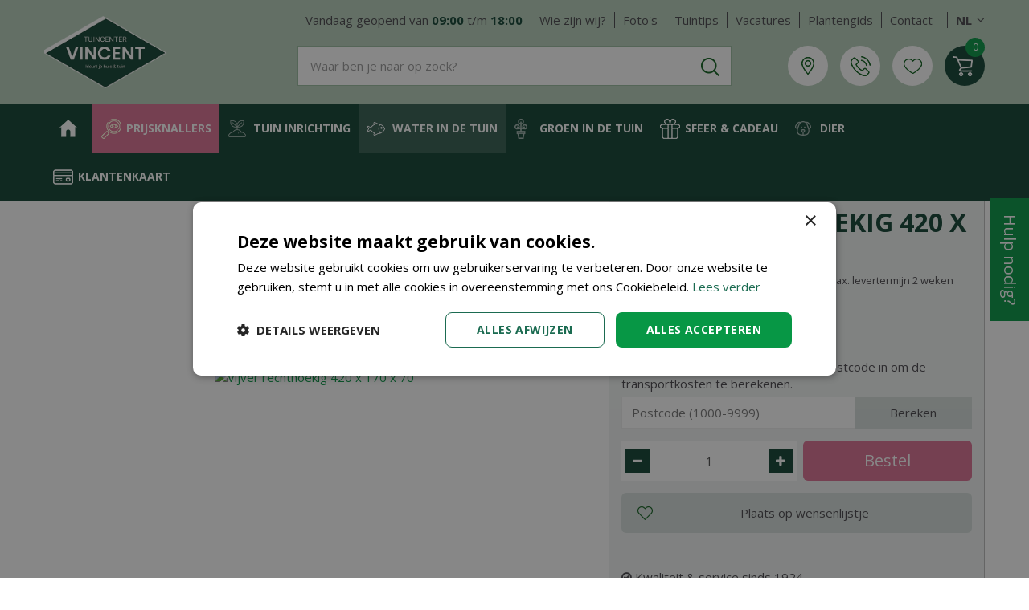

--- FILE ---
content_type: text/html; charset=utf-8
request_url: https://www.tuincenter-vincent.be/product/vijver-rechthoekig-420-x-170-x-70
body_size: 39773
content:
<!DOCTYPE html>
<html lang="nl"><head>
<meta charset="utf-8">
<!-- Google Tag Manager -->
<script>(function(w,d,s,l,i){w[l]=w[l]||[];w[l].push({'gtm.start':
new Date().getTime(),event:'gtm.js'});var f=d.getElementsByTagName(s)[0],
j=d.createElement(s),dl=l!='dataLayer'?'&l='+l:'';j.async=true;j.src=
'https://www.googletagmanager.com/gtm.js?id='+i+dl;f.parentNode.insertBefore(j,f);
})(window,document,'script','dataLayer','GTM-T2JCHW3');</script>
<!-- End Google Tag Manager --><meta name="viewport" content="width=device-width, initial-scale=1, maximum-scale=1, minimum-scale=1, shrink-to-fit=no">
<title>Vijver rechthoekig  420 x 170 x 70 - Tuincenter Vincent</title>
<meta name="keywords" content="Tuincentrum Oost Vlaanderen, Vijver, Orchideeën, Siervissen, Borrelstenen, Tuincentra Oost Vlaanderen, Tuinmeubelen Oost Vlaanderen, Planten tuincentrum, Planten Oost Vlaanderen, Houtpellets, Vijverpomp, Aalst, Lebbeke, Zelle, Hamme, Oost-Vlaanderen">
<meta name="description" content="Vijver rechthoekig  420 x 170 x 70 online kopen bij Tuincenter Vincent in Dendermonde nabij Lebbeke, Zele, Aalst en Hamme. Bekijk ons volledig assortiment en bestel online.">
<meta property="og:type" content="article">
<meta property="og:title" content="Vijver rechthoekig  420 x 170 x 70">
<meta property="og:url" content="https://www.tuincenter-vincent.be/product/vijver-rechthoekig-420-x-170-x-70">
<meta property="og:description" content="Vijver rechthoekig  420 x 170 x 70 online kopen bij Tuincenter Vincent in Dendermonde nabij Lebbeke, Zele, Aalst en Hamme. Bekijk ons volledig assortiment en bestel online.">
<meta property="og:image" content="https://www.tuincenter-vincent.be/files/images/webshop/vijver-rechthoekig-420-x-170-x-70-800x800-61bee8307d317_src.webp">
<meta property="og:locale" content="nl_BE">
<meta property="og:site_name" content="Tuincenter Vincent">
<meta name="author" content="Tuincentrum Vincent">
<meta name="format-detection" content="telephone=no">
<link rel="alternate" type="application/rss+xml" href="https://www.tuincenter-vincent.be/nieuws/feed.xml">
<meta name="alexaVerifyID" content="t1PwLSQzx7SNHTsPdB8vUVfOcKg"/>
<meta name="ahrefs-site-verification" content="f9fb91707a81e239371327aa598f0e3d2f86e75a73c267d091fb47ada0ad3989">

<link href="https://fonts.gstatic.com" rel="dns-prefetch" crossorigin>
<link href="https://assets.pinterest.com" rel="dns-prefetch" crossorigin>
<link href="https://ajax.googleapis.com" rel="dns-prefetch" crossorigin>
<link href="https://www.google-analytics.com" rel="dns-prefetch" crossorigin>
<link href="https://www.googleadservices.com" rel="dns-prefetch" crossorigin>
<link href="https://www.googleoptimize.com" rel="dns-prefetch" crossorigin>
<link href="https://stats.g.doubleclick.net" rel="dns-prefetch" crossorigin>
<link href="https://www.google.com" rel="dns-prefetch" crossorigin>
<link href="https://fonts.gstatic.com" rel="preconnect" crossorigin>
<link href="https://ajax.googleapis.com" rel="preconnect" crossorigin>
<link href="https://www.google-analytics.com" rel="preconnect" crossorigin>
<link href="https://www.googleadservices.com" rel="preconnect" crossorigin>
<link href="https://www.googleoptimize.com" rel="preconnect" crossorigin>
<link href="https://stats.g.doubleclick.net" rel="preconnect" crossorigin>
<link href="https://www.google.com" rel="preconnect" crossorigin>
<link href="https://assets.pinterest.com" rel="preconnect" crossorigin>

<link href="//ajax.googleapis.com/ajax/libs/jquery/3.7.1/jquery.min.js" rel="preload" as="script">
<link href="//ajax.googleapis.com/ajax/libs/jqueryui/1.14.1/jquery-ui.min.js" rel="preload" as="script">
<link href="/js/production/libs/touch-punch.min.js" rel="preload" as="script" crossorigin>
<link href="/js/production/libs/imagesloaded.pkgd.min.js" rel="preload" as="script" crossorigin>
<link href="/js/production/libs/fancybox/jquery.fancybox-1.3.4.webp.pack.custom.js" rel="preload" as="script" crossorigin>

<meta name="msvalidate.01" content="0305FA42EECDF0E861C5A1755F9DE96B" />
<link href="https://www.tuincenter-vincent.be/product/vijver-rechthoekig-420-x-170-x-70" rel="canonical" />
<link href="/files/images/icons/favicon-1613487080" rel="icon" type="image/x-icon" />
<link href="/files/images/icons/8b124ec4d5/apple-touch-icon-precomposed.png" rel="apple-touch-icon" />
<link rel="preload" href="/font/fontawesome-webfont.woff2?v=4.7.0" as="font" crossorigin>
<link rel="dns-prefetch" href="https://www.google-analytics.com" crossorigin>
<link rel="dns-prefetch" href="https://stats.g.doubleclick.net" crossorigin>
<link rel="stylesheet" type="text/css" href="/website/default-v2/css/style_production.212.css">



    <script type="text/javascript">
  	var app = {"baseUrl":"","assetUrl":"","locale":"nl_BE","language":"nl"};
  	app.lang = app.lang || {};
	</script>
			<style type="text/css">
		body#custom-bg{ background: url('https://www.tuincenter-vincent.be/files/images/misc/test-achtergrond-1920x1080-61add5db104ba_src.webp')  scroll ;
		background-size:contain;		}
	</style>
	</head>
<body class="col_equal responsive nl_BE nl webshop webshop-product parent-category-70" id="custom-bg">
<!-- Google Tag Manager (noscript) -->
<noscript><iframe src="https://www.googletagmanager.com/ns.html?id=GTM-T2JCHW3"
height="0" width="0" style="display:none;visibility:hidden"></iframe></noscript>
<!-- End Google Tag Manager (noscript) --><script src="https://static.elfsight.com/platform/platform.js" data-use-service-core defer></script><div id="body_content">
	<div id=skip-link><a href="#content" class="sr-only sr-only-focusable">Ga naar content</a></div>
		<section id=container>
		<header class="layout_placeholder placeholder-header">
	<div class=in>
		<div id="layout_block_52" class="layout_block block_type_breadcrumbs">
	<div class=in itemscope itemtype="https://schema.org/BreadcrumbList">		<div class="breadcrumb" itemprop="itemListElement" itemscope itemtype="https://schema.org/ListItem">
		  		  <a itemprop="item"  href="/" class="home" title="Home"><span itemprop="name">Home</span><meta itemprop="position" content="1"></a>
		  <div class="separator">&gt;</div>		</div>
			<div class="breadcrumb" itemprop="itemListElement" itemscope itemtype="https://schema.org/ListItem">
		  		  <a itemprop="item"  href="/producten" title="Producten"><span itemprop="name">Producten</span><meta itemprop="position" content="2"></a>
		  <div class="separator">&gt;</div>		</div>
			<div class="breadcrumb" itemprop="itemListElement" itemscope itemtype="https://schema.org/ListItem">
		  		  <a itemprop="item"  href="/water-in-de-tuin" title="Water in de tuin"><span itemprop="name">Water in de tuin</span><meta itemprop="position" content="3"></a>
		  <div class="separator">&gt;</div>		</div>
			<div class="breadcrumb" itemprop="itemListElement" itemscope itemtype="https://schema.org/ListItem">
		  		  <a itemprop="item"  href="/water-in-de-tuin/vijver" title="Vijver"><span itemprop="name">Vijver</span><meta itemprop="position" content="4"></a>
		  <div class="separator">&gt;</div>		</div>
			<div class="breadcrumb" itemprop="itemListElement" itemscope itemtype="https://schema.org/ListItem">
		  		  <a itemprop="item"  href="/water-in-de-tuin/vijver/voorgevormde-vijvers" title="Voorgevormde vijvers"><span itemprop="name">Voorgevormde vijvers</span><meta itemprop="position" content="5"></a>
		  <div class="separator">&gt;</div>		</div>
			<div class="breadcrumb" itemprop="itemListElement" itemscope itemtype="https://schema.org/ListItem">
		  		  <a itemprop="item"  href="/water-in-de-tuin/vijver/voorgevormde-vijvers/voorgevormde-vijver" title="Voorgevormde vijver"><span itemprop="name">Voorgevormde vijver</span><meta itemprop="position" content="6"></a>
		  <div class="separator">&gt;</div>		</div>
			<div class="breadcrumb" itemprop="itemListElement" itemscope itemtype="https://schema.org/ListItem">
		  		  <a itemprop="item"  href="/water-in-de-tuin/vijver/voorgevormde-vijvers/voorgevormde-vijver/polyester-vijvers" title="Polyester vijvers"><span itemprop="name">Polyester vijvers</span><meta itemprop="position" content="7"></a>
		  <div class="separator">&gt;</div>		</div>
			<div class="breadcrumb" itemprop="itemListElement" itemscope itemtype="https://schema.org/ListItem">
		  		  <a itemprop="item"  href="/water-in-de-tuin/vijver/voorgevormde-vijvers/voorgevormde-vijver/polyester-vijvers/bovengrondse-vijvers" title="Bovengrondse vijvers"><span itemprop="name">Bovengrondse vijvers</span><meta itemprop="position" content="8"></a>
		  <div class="separator">&gt;</div>		</div>
			<div class="breadcrumb" itemprop="itemListElement" itemscope itemtype="https://schema.org/ListItem">
		  		  <a itemprop="item"  href="/product/vijver-rechthoekig-420-x-170-x-70" title="Vijver rechthoekig  420 x 170 x 70"><span itemprop="name">Vijver rechthoekig  420 x 170 x 70</span><meta itemprop="position" content="9"></a>
		  		</div>
	</div>
</div>	
	</div>
</header>	    <div class="column_wrapper disable_left disable_right column-1">
	    	<div class=in>
				<div class=main_column id=main_column>
					<div class="layout_placeholder placeholder-content_top">
	<div class="in">
		<div id="layout_block_72" class="layout_block block_type_html header_menu">
		<div class="wrap">
		<div class=in>
						<div class=block-content><p><a class="fa fa-reorder" href="#">menu</a></p></div>					</div>
	</div>
	</div>
<div id="layout_block_4" class="layout_block block_type_logo">
	<div class=in>
		<a href="/" title="Tuincenter Vincent: tuinmeubelen, siervissen, barbecues, tuinmeubelen en meer nabij Gent, Lebbeke, Zele, Aalst en Hamme in Oost-Vlaanderen" class="logo">
			<img src="/website/default-v2/images/logo.png" alt="Tuincenter Vincent: tuinmeubelen, siervissen, barbecues, tuinmeubelen en meer nabij Gent, Lebbeke, Zele, Aalst en Hamme in Oost-Vlaanderen"  loading="eager">
		</a>
	</div>
</div><div id="layout_block_56" class="layout_block block_type_search_box_2">
	<div class=wrap>
		<div class=in>
			<div class=block-content>
				<form name="search2" class=form action="/zoeken">
					<input type=hidden id=search_id name="search_id" value="56">
					<div class="grid-10-12">
						<input type=text name=q id=search-input placeholder="Waar ben je naar op zoek?">
					</div>
					<div class="grid-2-12">
						<input type=submit name=search-submit id=search-submit value="Zoek">
					</div>
				</form>
			</div>
		</div>
	</div>
</div>
    <div id="layout_block_61" class="layout_block block_type_openinghours_today">
        <div class=wrap>
            <div class=in>
                <div class=block-content>
                    <span class="location_1"><span class="opened-text">Vandaag geopend van <span class="open-hours">09:00</span> t/m <span class="close-hours">18:00</span></span></span>                </div>
            </div>
        </div>
    </div>
<nav id="layout_block_66" class="layout_block block_type_navigation menu_top submenu_vertical_show">
<div class="in">
<ul>
  <li class="first" id="item_37"><span class=headlink>
    <a id="37" title="Wie zijn wij?" class="label " href="/over-vincent" target="_self"><span class=in>Wie zijn wij?</span></a>
             
             </span>
  </li>
  <li class="" id="item_38"><span class=headlink>
    <a id="38" title="Foto's" class="label " href="/fotoserie" target="_self"><span class=in>Foto's</span></a>
             
             </span>
  </li>
  <li class="" id="item_49"><span class=headlink>
    <a id="49" title="Tuintips" class="label " href="/tuintips" target="_self"><span class=in>Tuintips</span></a>
             
             </span>
  </li>
  <li class="" id="item_45"><span class=headlink>
    <a id="45" title="Vacatures" class="label " href="/vacatures" target="_self"><span class=in>Vacatures</span></a>
             
             </span>
  </li>
  <li class="" id="item_47"><span class=headlink>
    <a id="47" title="Plantengids" class="label " href="/plantengids" target="_self"><span class=in>Plantengids</span></a>
             
             </span>
  </li>
  <li class="last" id="item_182"><span class=headlink>
    <a id="182" title="Contact" class="label " href="/vestiging/tuincenter-vincent" target="_self"><span class=in>Contact</span></a>
             
             </span>
  </li>
</ul>
</div>
</nav>
<div id="layout_block_933" class="layout_block block_type_html sticky-locale">
		<div class="wrap">
		<div class=in>
						<div class=block-content><ul>
	<li><a href="https://www.tuincenter-vincent.be/">NL</a></li>
	<li><a href="https://www.tuincenter-vincent.be/fr-be">FR</a></li>
</ul></div>					</div>
	</div>
	</div>
<div id="layout_block_67" class="layout_block block_type_html header_links">
		<div class="wrap">
		<div class=in>
						<div class=block-content><ul>
	<li class="marker"><a href="https://www.tuincenter-vincent.be/vestiging/tuincenter-vincent">Locatie</a></li>
	<li class="onDesktop"><a href="https://www.tuincenter-vincent.be/vestiging/tuincenter-vincent">Contact</a></li>
	<li class="onMobile"><a href="tel:003252211404">Tel</a></li>
</ul></div>					</div>
	</div>
	</div>

<div id="layout_block_65" class="layout_block block_type_webshop_wishlist" onclick="document.location.href='/webwinkel/wishlist'" title="Ga naar je wensenlijst">
	<div class="wrap">
		<div class=in>
						<div class=block-content>
				<a href="/webwinkel/wishlist" title="Wensenlijst" class="wishlistLink">
					<span class="info no_items">
						Wensenlijst is leeg					</span>
				</a>
			</div>
					</div>
	</div>
</div>
<div id="layout_block_53" class="layout_block block_type_webshop_shoppingcart"  title="Ga naar je winkelwagen">
	<div class="wrap popup-cart-container">
		<div class=in>
						<div class=block-content>
                								<a href="/winkelwagen" class="cartLink">
					<span class="info no_items">
						Geen producten in uw winkelwagen					</span>
				</a>
								<div class="cart-links no_items">
					<div class="pay-link"><a href="/winkelwagen" title="Bekijken">Bekijken</a></div>
				</div>
							</div>
					</div>
	</div>
</div>
<nav id="layout_block_16" class="layout_block block_type_navigation menu_main submenu_horizontal">
<div class="in">
<ul>
  <li class="first" id="item_1"><span class=headlink>
    <a id="1" title="Tuincentrum Vincent in Dendermonde, Oost Vlaanderen" class="label " href="/" target="_self"><span class=in>Home</span></a>
             
             </span>
  </li>
  <li class="has_submenu" id="item_167"><span class=headlink>
    <a id="167" title="Prijsknallers" class="label " href="/in-de-kijker" target="_self"><span class=in>Prijsknallers</span></a>
             <span class="submenu_button"></span>
             </span>
    <div class="sub submenu"><ul>
      <li class="first last has_submenu"><span class=headlink>
        <a title="Prijsknallers" class="label " href="/in-de-kijker/prijsknallers"><span class=in>Prijsknallers</span></a>
		             <span class="submenu_button"></span></span>
        <div class="sub subsub"><ul>
          <li class="first">
            <a title="Prijsknallers PLANTEN" href="/in-de-kijker/prijsknallers/prijsknallers-planten"><span class=in>Prijsknallers PLANTEN</span></a>
				             
          <li class="last">
            <a title="Prijsknallers PRODUCTEN" href="/in-de-kijker/prijsknallers/prijsknallers-producten"><span class=in>Prijsknallers PRODUCTEN</span></a>
				             
          </li>
        </ul></div>
      </li>
    </ul></div>
  </li>
  <li class="has_submenu" id="item_41"><span class=headlink>
    <a id="41" title="Tuin inrichting" class="label " href="/tuin-inrichting" target="_self"><span class=in>Tuin inrichting</span></a>
             <span class="submenu_button"></span>
             </span>
    <div class="sub submenu"><ul>
      <li class="first has_submenu"><span class=headlink>
        <a title="Tuinmeubelen" class="label " href="/tuin-inrichting/tuinmeubelen"><span class=in>Tuinmeubelen</span></a>
		             <span class="submenu_button"></span></span>
        <div class="sub subsub"><ul>
          <li class="first">
            <a title="Loungesets" href="/tuin-inrichting/tuinmeubelen/loungesets"><span class=in>Loungesets</span></a>
				             
          <li>
            <a title="Tuintafels" href="/tuin-inrichting/tuinmeubelen/tuintafels"><span class=in>Tuintafels</span></a>
				             
          <li>
            <a title="Tuinstoelen" href="/tuin-inrichting/tuinmeubelen/tuinstoelen"><span class=in>Tuinstoelen</span></a>
				             
          <li class="has_submenu">
            <a title="Parasols" href="/tuin-inrichting/tuinmeubelen/parasols"><span class=in>Parasols</span></a>
				             <span class="submenu_button"></span>
            <div class="sub subsubsub"><ul>
              <li class="first">
                <a title="Zweefparasols" href="/tuin-inrichting/tuinmeubelen/parasols/zweefparasols"><span class=in>Zweefparasols</span></a>
          </li>
              <li>
                <a title="Stokparasols" href="/tuin-inrichting/tuinmeubelen/parasols/stokparasols"><span class=in>Stokparasols</span></a>
          </li>
              <li class="last">
                <a title="Parasolvoeten" href="/tuin-inrichting/tuinmeubelen/parasols/parasolvoeten"><span class=in>Parasolvoeten</span></a>
          </li>
            </ul></div>
          <li>
            <a title="Parasolverlichting" href="/tuin-inrichting/tuinmeubelen/parasolverlichting"><span class=in>Parasolverlichting</span></a>
				             
          <li>
            <a title="Heaters" href="/tuin-inrichting/tuinmeubelen/heaters"><span class=in>Heaters</span></a>
				             
          <li>
            <a title="Ligbedden" href="/tuin-inrichting/tuinmeubelen/ligbedden"><span class=in>Ligbedden</span></a>
				             
          <li>
            <a title="Tuinmeubelhoezen" href="/tuin-inrichting/tuinmeubelen/tuinmeubelhoezen"><span class=in>Tuinmeubelhoezen</span></a>
				             
          <li>
            <a title="Kussenbox" href="/tuin-inrichting/tuinmeubelen/kussenbox"><span class=in>Kussenbox</span></a>
				             
          <li>
            <a title="Egg chair" href="/tuin-inrichting/tuinmeubelen/egg-chair"><span class=in>Egg chair</span></a>
				             
          <li>
            <a title="Bijzettafel" href="/tuin-inrichting/tuinmeubelen/bijzettafel"><span class=in>Bijzettafel</span></a>
				             
          <li>
            <a title="Bistrosets" href="/tuin-inrichting/tuinmeubelen/bistrosets"><span class=in>Bistrosets</span></a>
				             
          <li class="last">
            <a title="Tuinbanken" href="/tuin-inrichting/tuinmeubelen/tuinbanken"><span class=in>Tuinbanken</span></a>
				             
          </li>
        </ul></div>
      </li>
      <li class="has_submenu"><span class=headlink>
        <a title="Barbecues" class="label " href="/tuin-inrichting/barbecues"><span class=in>Barbecues</span></a>
		             <span class="submenu_button"></span></span>
        <div class="sub subsub"><ul>
          <li class="first">
            <a title="Houtskool BBQ" href="/tuin-inrichting/barbecues/houtskool-bbq"><span class=in>Houtskool BBQ</span></a>
				             
          <li>
            <a title="Gas BBQ" href="/tuin-inrichting/barbecues/gas-bbq"><span class=in>Gas BBQ</span></a>
				             
          <li>
            <a title="Elektrische BBQ" href="/tuin-inrichting/barbecues/elektrische-bbq"><span class=in>Elektrische BBQ</span></a>
				             
          <li>
            <a title="Houtskool &amp; briketten" href="/tuin-inrichting/barbecues/houtskool-briketten"><span class=in>Houtskool &amp; briketten</span></a>
				             
          <li>
            <a title="BBQ Accessoires" href="/tuin-inrichting/barbecues/bbq-accessoires"><span class=in>BBQ Accessoires</span></a>
				             
          <li class="last">
            <a title="Vuur &amp; haarden" href="/tuin-inrichting/barbecues/vuur-haarden"><span class=in>Vuur &amp; haarden</span></a>
				             
          </li>
        </ul></div>
      </li>
      <li><span class=headlink>
        <a title="Natuurlijke afscheidingen" class="label " href="/tuin-inrichting/natuurlijke-afscheidingen"><span class=in>Natuurlijke afscheidingen</span></a>
		             </span>
      </li>
      <li class="has_submenu"><span class=headlink>
        <a title="Tuinhout" class="label " href="/tuin-inrichting/tuinhout"><span class=in>Tuinhout</span></a>
		             <span class="submenu_button"></span></span>
        <div class="sub subsub"><ul>
          <li class="first">
            <a title="Bloembakken" href="/tuin-inrichting/tuinhout/bloembakken"><span class=in>Bloembakken</span></a>
				             
          <li>
            <a title="Schermen" href="/tuin-inrichting/tuinhout/schermen"><span class=in>Schermen</span></a>
				             
          <li>
            <a title="Carport &amp; berging" href="/tuin-inrichting/tuinhout/carport-berging"><span class=in>Carport &amp; berging</span></a>
				             
          <li>
            <a title="Poorten &amp; hekjes" href="/tuin-inrichting/tuinhout/poorten-hekjes"><span class=in>Poorten &amp; hekjes</span></a>
				             
          <li>
            <a title="Tegels en vlonders" href="/tuin-inrichting/tuinhout/tegels-en-vlonders"><span class=in>Tegels en vlonders</span></a>
				             
          <li class="last">
            <a title="Varia tuinhout" href="/tuin-inrichting/tuinhout/varia-tuinhout"><span class=in>Varia tuinhout</span></a>
				             
          </li>
        </ul></div>
      </li>
      <li class="has_submenu"><span class=headlink>
        <a title="Siergrind &amp; siersplit" class="label " href="/tuin-inrichting/siergrind-siersplit"><span class=in>Siergrind &amp; siersplit</span></a>
		             <span class="submenu_button"></span></span>
        <div class="sub subsub"><ul>
          <li class="first">
            <a title="in zak" href="/tuin-inrichting/siergrind-siersplit/in-zak"><span class=in>in zak</span></a>
				             
          <li class="has_submenu">
            <a title="in big bag" href="/tuin-inrichting/siergrind-siersplit/in-big-bag"><span class=in>in big bag</span></a>
				             <span class="submenu_button"></span>
            <div class="sub subsubsub"><ul>
              <li class="first">
                <a title="500 kg" href="/tuin-inrichting/siergrind-siersplit/in-big-bag/500-kg"><span class=in>500 kg</span></a>
          </li>
              <li>
                <a title="1000 kg" href="/tuin-inrichting/siergrind-siersplit/in-big-bag/1000-kg"><span class=in>1000 kg</span></a>
          </li>
              <li class="last">
                <a title="1500 kg" href="/tuin-inrichting/siergrind-siersplit/in-big-bag/1500-kg"><span class=in>1500 kg</span></a>
          </li>
            </ul></div>
          <li class="last">
            <a title="grindpaneel" href="/tuin-inrichting/siergrind-siersplit/grindpaneel"><span class=in>grindpaneel</span></a>
				             
          </li>
        </ul></div>
      </li>
      <li><span class=headlink>
        <a title="Schors &amp; afdekmaterialen" class="label " href="/tuin-inrichting/schors-afdekmaterialen"><span class=in>Schors &amp; afdekmaterialen</span></a>
		             </span>
      </li>
      <li><span class=headlink>
        <a title="Antiwortel of onkruiddoek" class="label " href="/tuin-inrichting/antiwortel-of-onkruiddoek"><span class=in>Antiwortel of onkruiddoek</span></a>
		             </span>
      </li>
      <li class="last"><span class=headlink>
        <a title="Afboording palen en latten" class="label " href="/tuin-inrichting/afboording-palen-en-latten"><span class=in>Afboording palen en latten</span></a>
		             </span>
      </li>
    </ul></div>
  </li>
  <li class="has_submenu active" id="item_39"><span class=headlink>
    <a id="39" title="Water in de tuin" class="label " href="/water-in-de-tuin" target="_self"><span class=in>Water in de tuin</span></a>
             <span class="submenu_button"></span>
             </span>
    <div class="sub submenu"><ul>
      <li class="first has_submenu"><span class=headlink>
        <a title="Vijver" class="label " href="/water-in-de-tuin/vijver"><span class=in>Vijver</span></a>
		             <span class="submenu_button"></span></span>
        <div class="sub subsub"><ul>
          <li class="first has_submenu">
            <a title="Vijverfolie &amp; beschermdoek" href="/water-in-de-tuin/vijver/vijverfolie-beschermdoek"><span class=in>Vijverfolie &amp; beschermdoek</span></a>
				             <span class="submenu_button"></span>
            <div class="sub subsubsub"><ul>
              <li class="first">
                <a title="Firestone vijverfolie" href="/water-in-de-tuin/vijver/vijverfolie-beschermdoek/firestone-vijverfolie"><span class=in>Firestone vijverfolie</span></a>
          </li>
              <li class="last">
                <a title="Beschermvlies voor onder folie" href="/water-in-de-tuin/vijver/vijverfolie-beschermdoek/beschermvlies-voor-onder-folie"><span class=in>Beschermvlies voor onder folie</span></a>
          </li>
            </ul></div>
          <li class="has_submenu">
            <a title="Voorgevormde vijvers" href="/water-in-de-tuin/vijver/voorgevormde-vijvers"><span class=in>Voorgevormde vijvers</span></a>
				             <span class="submenu_button"></span>
            <div class="sub subsubsub"><ul>
              <li class="first">
                <a title="Voorgevormde vijver" href="/water-in-de-tuin/vijver/voorgevormde-vijvers/voorgevormde-vijver"><span class=in>Voorgevormde vijver</span></a>
          </li>
              <li>
                <a title="Vijverranden" href="/water-in-de-tuin/vijver/voorgevormde-vijvers/vijverranden"><span class=in>Vijverranden</span></a>
          </li>
              <li>
                <a title="Vijveromkadering" href="/water-in-de-tuin/vijver/voorgevormde-vijvers/vijveromkadering"><span class=in>Vijveromkadering</span></a>
          </li>
              <li>
                <a title="Tussenwanden" href="/water-in-de-tuin/vijver/voorgevormde-vijvers/tussenwanden"><span class=in>Tussenwanden</span></a>
          </li>
              <li class="last">
                <a title="Watertafels" href="/water-in-de-tuin/vijver/voorgevormde-vijvers/watertafels"><span class=in>Watertafels</span></a>
          </li>
            </ul></div>
          <li class="has_submenu">
            <a title="Pompen, filters &amp; UVC" href="/water-in-de-tuin/vijver/pompen-filters-uvc"><span class=in>Pompen, filters &amp; UVC</span></a>
				             <span class="submenu_button"></span>
            <div class="sub subsubsub"><ul>
              <li class="first">
                <a title="Pompen" href="/water-in-de-tuin/vijver/pompen-filters-uvc/pompen"><span class=in>Pompen</span></a>
          </li>
              <li>
                <a title="Filters" href="/water-in-de-tuin/vijver/pompen-filters-uvc/filters"><span class=in>Filters</span></a>
          </li>
              <li>
                <a title="Verlichting en stroom" href="/water-in-de-tuin/vijver/pompen-filters-uvc/verlichting-en-stroom"><span class=in>Verlichting en stroom</span></a>
          </li>
              <li>
                <a title="UVC lampen" href="/water-in-de-tuin/vijver/pompen-filters-uvc/uvc-lampen"><span class=in>UVC lampen</span></a>
          </li>
              <li class="last">
                <a title="UVC toestellen" href="/water-in-de-tuin/vijver/pompen-filters-uvc/uvc-toestellen"><span class=in>UVC toestellen</span></a>
          </li>
            </ul></div>
          <li>
            <a title="Afboording palen en latten" href="/water-in-de-tuin/vijver/afboording-palen-en-latten"><span class=in>Afboording palen en latten</span></a>
				             
          <li class="has_submenu">
            <a title="Gezond water" href="/water-in-de-tuin/vijver/gezond-water"><span class=in>Gezond water</span></a>
				             <span class="submenu_button"></span>
            <div class="sub subsubsub"><ul>
              <li class="first">
                <a title="Waterkwaliteit" href="/water-in-de-tuin/vijver/gezond-water/waterkwaliteit"><span class=in>Waterkwaliteit</span></a>
          </li>
              <li>
                <a title="Algen bestrijden" href="/water-in-de-tuin/vijver/gezond-water/algen-bestrijden"><span class=in>Algen bestrijden</span></a>
          </li>
              <li>
                <a title="Reinigen en onderhoud" href="/water-in-de-tuin/vijver/gezond-water/reinigen-en-onderhoud"><span class=in>Reinigen en onderhoud</span></a>
          </li>
              <li class="last">
                <a title="Vijverbeluchters" href="/water-in-de-tuin/vijver/gezond-water/vijverbeluchters"><span class=in>Vijverbeluchters</span></a>
          </li>
            </ul></div>
          <li class="last has_submenu">
            <a title="Vijvervissen" href="/water-in-de-tuin/vijver/vijvervissen"><span class=in>Vijvervissen</span></a>
				             <span class="submenu_button"></span>
            <div class="sub subsubsub"><ul>
              <li class="first">
                <a title="Visvoeder" href="/water-in-de-tuin/vijver/vijvervissen/visvoeder"><span class=in>Visvoeder</span></a>
          </li>
              <li class="last">
                <a title="Vissen beschermen" href="/water-in-de-tuin/vijver/vijvervissen/vissen-beschermen"><span class=in>Vissen beschermen</span></a>
          </li>
            </ul></div>
          </li>
        </ul></div>
      </li>
      <li class="has_submenu"><span class=headlink>
        <a title="Zwembaden" class="label " href="/water-in-de-tuin/zwembad"><span class=in>Zwembaden</span></a>
		             <span class="submenu_button"></span></span>
        <div class="sub subsub"><ul>
          <li class="first">
            <a title="Zwembad met houten omkadering" href="/water-in-de-tuin/zwembad/zwembad-met-houten-omkadering"><span class=in>Zwembad met houten omkadering</span></a>
				             
          <li>
            <a title="Onderhoud zwembad" href="/water-in-de-tuin/zwembad/onderhoud-zwembad"><span class=in>Onderhoud zwembad</span></a>
				             
          <li class="last">
            <a title="Zwembadpompen en filters" href="/water-in-de-tuin/zwembad/zwembadpompen-en-filters"><span class=in>Zwembadpompen en filters</span></a>
				             
          </li>
        </ul></div>
      </li>
      <li class="has_submenu"><span class=headlink>
        <a title="Beregening" class="label " href="/water-in-de-tuin/beregening"><span class=in>Beregening</span></a>
		             <span class="submenu_button"></span></span>
        <div class="sub subsub"><ul>
          <li class="first">
            <a title="Regentonnen" href="/water-in-de-tuin/beregening/regentonnen"><span class=in>Regentonnen</span></a>
				             
          <li>
            <a title="Gieters en plantenspuiten" href="/water-in-de-tuin/beregening/gieters-en-plantenspuiten"><span class=in>Gieters en plantenspuiten</span></a>
				             
          <li>
            <a title="Tuinslangen en toebehoren" href="/water-in-de-tuin/beregening/tuinslangen-en-toebehoren"><span class=in>Tuinslangen en toebehoren</span></a>
				             
          <li>
            <a title="Sproeiers &amp; broezen" href="/water-in-de-tuin/beregening/sproeiers-broezen"><span class=in>Sproeiers &amp; broezen</span></a>
				             
          <li>
            <a title="Bewateringssystemen en sprinklers" href="/water-in-de-tuin/beregening/bewateringssystemen-en-sprinklers"><span class=in>Bewateringssystemen en sprinklers</span></a>
				             
          <li>
            <a title="Druppelsysteem" href="/water-in-de-tuin/beregening/druppelsysteem"><span class=in>Druppelsysteem</span></a>
				             
          <li>
            <a title="Tuinpomp" href="/water-in-de-tuin/beregening/tuinpomp"><span class=in>Tuinpomp</span></a>
				             
          <li>
            <a title="Hydrofoorpomp" href="/water-in-de-tuin/beregening/hydrofoorpomp"><span class=in>Hydrofoorpomp</span></a>
				             
          <li class="last">
            <a title="Dompelpomp" href="/water-in-de-tuin/beregening/dompelpomp"><span class=in>Dompelpomp</span></a>
				             
          </li>
        </ul></div>
      </li>
      <li class="last"><span class=headlink>
        <a title="Wadi" class="label " href="/water-in-de-tuin/wadi"><span class=in>Wadi</span></a>
		             </span>
      </li>
    </ul></div>
  </li>
  <li class="has_submenu" id="item_43"><span class=headlink>
    <a id="43" title="Groen in de tuin" class="label " href="/groen-in-de-tuin" target="_self"><span class=in>Groen in de tuin</span></a>
             <span class="submenu_button"></span>
             </span>
    <div class="sub submenu"><ul>
      <li class="first has_submenu"><span class=headlink>
        <a title="Bodem verbeteraars" class="label " href="/groen-in-de-tuin/bodem-verbeteraars"><span class=in>Bodem verbeteraars</span></a>
		             <span class="submenu_button"></span></span>
        <div class="sub subsub"><ul>
          <li class="first">
            <a title="Gazon bodemverbetering" href="/groen-in-de-tuin/bodem-verbeteraars/gazon-bodemverbetering"><span class=in>Gazon bodemverbetering</span></a>
				             
          <li>
            <a title="Siertuin bodemverbetering" href="/groen-in-de-tuin/bodem-verbeteraars/siertuin-bodemverbetering"><span class=in>Siertuin bodemverbetering</span></a>
				             
          <li>
            <a title="Groente- &amp; fruittuin bodemverbetering" href="/groen-in-de-tuin/bodem-verbeteraars/groente-fruittuin-bodemverbetering"><span class=in>Groente- &amp; fruittuin bodemverbetering</span></a>
				             
          <li class="last">
            <a title="Kalk" href="/groen-in-de-tuin/bodem-verbeteraars/kalk"><span class=in>Kalk</span></a>
				             
          </li>
        </ul></div>
      </li>
      <li class="has_submenu"><span class=headlink>
        <a title="Meststoffen" class="label " href="/groen-in-de-tuin/meststoffen"><span class=in>Meststoffen</span></a>
		             <span class="submenu_button"></span></span>
        <div class="sub subsub"><ul>
          <li class="first">
            <a title="Kamerplanten meststof" href="/groen-in-de-tuin/meststoffen/kamerplanten-meststof"><span class=in>Kamerplanten meststof</span></a>
				             
          <li>
            <a title="Terrasplanten &amp; kuipplanten meststof" href="/groen-in-de-tuin/meststoffen/terrasplanten-kuipplanten-meststof"><span class=in>Terrasplanten &amp; kuipplanten meststof</span></a>
				             
          <li>
            <a title="Gazon meststof" href="/groen-in-de-tuin/meststoffen/gazon-meststof"><span class=in>Gazon meststof</span></a>
				             
          <li>
            <a title="Moestuin &amp; fruittuin meststof" href="/groen-in-de-tuin/meststoffen/moestuin-fruittuin-meststof"><span class=in>Moestuin &amp; fruittuin meststof</span></a>
				             
          <li>
            <a title="Siertuin meststof" href="/groen-in-de-tuin/meststoffen/siertuin-meststof"><span class=in>Siertuin meststof</span></a>
				             
          <li>
            <a title="Kalk" href="/groen-in-de-tuin/meststoffen/kalk"><span class=in>Kalk</span></a>
				             
          <li>
            <a title="Plantversterkende middelen" href="/groen-in-de-tuin/meststoffen/plantversterkende-middelen"><span class=in>Plantversterkende middelen</span></a>
				             
          <li class="last">
            <a title="Compost" href="/groen-in-de-tuin/meststoffen/compost"><span class=in>Compost</span></a>
				             
          </li>
        </ul></div>
      </li>
      <li><span class=headlink>
        <a title="Potgronden" class="label " href="/groen-in-de-tuin/potgronden"><span class=in>Potgronden</span></a>
		             </span>
      </li>
      <li class="has_submenu"><span class=headlink>
        <a title="Gazon" class="label " href="/groen-in-de-tuin/gazon"><span class=in>Gazon</span></a>
		             <span class="submenu_button"></span></span>
        <div class="sub subsub"><ul>
          <li class="first">
            <a title="Graszoden afhalen &amp; leveren" href="/groen-in-de-tuin/gazon/graszoden-afhalen-leveren"><span class=in>Graszoden afhalen &amp; leveren</span></a>
				             
          <li>
            <a title="Graszaden" href="/groen-in-de-tuin/gazon/graszaden"><span class=in>Graszaden</span></a>
				             
          <li>
            <a title="Aanleg gazon" href="/groen-in-de-tuin/gazon/aanleg-gazon"><span class=in>Aanleg gazon</span></a>
				             
          <li class="last">
            <a title="Onderhoud gazon" href="/groen-in-de-tuin/gazon/onderhoud-gazon"><span class=in>Onderhoud gazon</span></a>
				             
          </li>
        </ul></div>
      </li>
      <li class="has_submenu"><span class=headlink>
        <a title="Moestuin" class="label " href="/groen-in-de-tuin/moestuin"><span class=in>Moestuin</span></a>
		             <span class="submenu_button"></span></span>
        <div class="sub subsub"><ul>
          <li class="first has_submenu">
            <a title="Groenten, kruiden en fruit" href="/groen-in-de-tuin/moestuin/groenten-kruiden-en-fruit"><span class=in>Groenten, kruiden en fruit</span></a>
				             <span class="submenu_button"></span>
            <div class="sub subsubsub"><ul>
              <li class="first last">
                <a title="Plantgoed ajuin/look/aardappel" href="/groen-in-de-tuin/moestuin/groenten-kruiden-en-fruit/plantgoed-ajuinlookaardappel"><span class=in>Plantgoed ajuin/look/aardappel</span></a>
          </li>
            </ul></div>
          <li class="last">
            <a title="Moestuinbakken en kweekmateriaal" href="/groen-in-de-tuin/moestuin/moestuinbakken-en-kweekmateriaal"><span class=in>Moestuinbakken en kweekmateriaal</span></a>
				             
          </li>
        </ul></div>
      </li>
      <li class="has_submenu"><span class=headlink>
        <a title="Tuin- &amp; terrasplanten" class="label " href="/groen-in-de-tuin/tuin-terrasplanten"><span class=in>Tuin- &amp; terrasplanten</span></a>
		             <span class="submenu_button"></span></span>
        <div class="sub subsub"><ul>
          <li class="first">
            <a title="Bloembollen en- zaden" href="/groen-in-de-tuin/tuin-terrasplanten/bloembollen-en-zaden"><span class=in>Bloembollen en- zaden</span></a>
				             
          <li>
            <a title="Tuinplanten" href="/groen-in-de-tuin/tuin-terrasplanten/tuinplanten"><span class=in>Tuinplanten</span></a>
				             
          <li>
            <a title="Haagplanten" href="/groen-in-de-tuin/tuin-terrasplanten/haagplanten"><span class=in>Haagplanten</span></a>
				             
          <li>
            <a title="Bodembedekkers" href="/groen-in-de-tuin/tuin-terrasplanten/bodembedekker"><span class=in>Bodembedekkers</span></a>
				             
          <li class="last">
            <a title="Olijfbomen" href="/groen-in-de-tuin/tuin-terrasplanten/olijfbomen"><span class=in>Olijfbomen</span></a>
				             
          </li>
        </ul></div>
      </li>
      <li class="has_submenu"><span class=headlink>
        <a title="Tuingereedschap" class="label " href="/groen-in-de-tuin/tuingereedschap"><span class=in>Tuingereedschap</span></a>
		             <span class="submenu_button"></span></span>
        <div class="sub subsub"><ul>
          <li class="first">
            <a title="Gazon - grond - bodem" href="/groen-in-de-tuin/tuingereedschap/gazon-grond-bodem"><span class=in>Gazon - grond - bodem</span></a>
				             
          <li>
            <a title="Boom- en struikonderhoud" href="/groen-in-de-tuin/tuingereedschap/boom-en-struikonderhoud"><span class=in>Boom- en struikonderhoud</span></a>
				             
          <li class="last">
            <a title="Tuinaccessoires" href="/groen-in-de-tuin/tuingereedschap/tuinaccessoires"><span class=in>Tuinaccessoires</span></a>
				             
          </li>
        </ul></div>
      </li>
      <li class="has_submenu"><span class=headlink>
        <a title="Potterie" class="label " href="/groen-in-de-tuin/potterie"><span class=in>Potterie</span></a>
		             <span class="submenu_button"></span></span>
        <div class="sub subsub"><ul>
          <li class="first has_submenu">
            <a title="EcoPots" href="/groen-in-de-tuin/potterie/ecopots"><span class=in>EcoPots</span></a>
				             <span class="submenu_button"></span>
            <div class="sub subsubsub"><ul>
              <li class="first last">
                <a title="Onderschalen" href="/groen-in-de-tuin/potterie/ecopots/onderschalen"><span class=in>Onderschalen</span></a>
          </li>
            </ul></div>
          <li class="last">
            <a title="Buitenpotten" href="/groen-in-de-tuin/potterie/buitenpotten"><span class=in>Buitenpotten</span></a>
				             
          </li>
        </ul></div>
      </li>
      <li class="has_submenu"><span class=headlink>
        <a title="Bestrijding" class="label " href="/groen-in-de-tuin/bestrijding"><span class=in>Bestrijding</span></a>
		             <span class="submenu_button"></span></span>
        <div class="sub subsub"><ul>
          <li class="first">
            <a title="Insectenbestrijding op planten" href="/groen-in-de-tuin/bestrijding/insectenbestrijding-op-planten"><span class=in>Insectenbestrijding op planten</span></a>
				             
          <li>
            <a title="Insectenbestrijding in en rond de woning" href="/groen-in-de-tuin/bestrijding/insectenbestrijding-in-en-rond-de-woning"><span class=in>Insectenbestrijding in en rond de woning</span></a>
				             
          <li>
            <a title="Ongediertebestrijding" href="/groen-in-de-tuin/bestrijding/ongediertebestrijding"><span class=in>Ongediertebestrijding</span></a>
				             
          <li>
            <a title="Onkruidenbestrijding" href="/groen-in-de-tuin/bestrijding/onkruidenbestrijding"><span class=in>Onkruidenbestrijding</span></a>
				             
          <li>
            <a title="Schimmelziektebestrijding" href="/groen-in-de-tuin/bestrijding/schimmelziektebestrijding"><span class=in>Schimmelziektebestrijding</span></a>
				             
          <li>
            <a title="Slakken en dierenafweer" href="/groen-in-de-tuin/bestrijding/slakken-en-dierenafweer"><span class=in>Slakken en dierenafweer</span></a>
				             
          <li class="last">
            <a title="Druksproeiers" href="/groen-in-de-tuin/bestrijding/druksproeiers"><span class=in>Druksproeiers</span></a>
				             
          </li>
        </ul></div>
      </li>
      <li class="last has_submenu"><span class=headlink>
        <a title="Kunstgras" class="label " href="/groen-in-de-tuin/kunstgras"><span class=in>Kunstgras</span></a>
		             <span class="submenu_button"></span></span>
        <div class="sub subsub"><ul>
          <li class="first">
            <a title="Aanleg &amp; onderhoud" href="/groen-in-de-tuin/kunstgras/aanleg-onderhoud"><span class=in>Aanleg &amp; onderhoud</span></a>
				             
          <li>
            <a title="Kunstgras kant en klaar" href="/groen-in-de-tuin/kunstgras/kunstgras-kant-en-klaar"><span class=in>Kunstgras kant en klaar</span></a>
				             
          <li class="last">
            <a title="Kunstgras op maat" href="/groen-in-de-tuin/kunstgras/kunstgras-op-maat"><span class=in>Kunstgras op maat</span></a>
				             
          </li>
        </ul></div>
      </li>
    </ul></div>
  </li>
  <li class="has_submenu" id="item_177"><span class=headlink>
    <a id="177" title="Sfeer &amp; Cadeau" class="label " href="/sfeer-cadeau" target="_self"><span class=in>Sfeer &amp; Cadeau</span></a>
             <span class="submenu_button"></span>
             </span>
    <div class="sub submenu"><ul>
      <li class="first has_submenu"><span class=headlink>
        <a title="Snijbloemen en boeketten" class="label " href="/sfeer-cadeau/snijbloemen-en-boeketten"><span class=in>Snijbloemen en boeketten</span></a>
		             <span class="submenu_button"></span></span>
        <div class="sub subsub"><ul>
          <li class="first">
            <a title="Boeketten" href="/sfeer-cadeau/snijbloemen-en-boeketten/boeketten"><span class=in>Boeketten</span></a>
				             
          <li>
            <a title="Bruidswerk" href="/sfeer-cadeau/snijbloemen-en-boeketten/bruidswerk"><span class=in>Bruidswerk</span></a>
				             
          <li>
            <a title="Rouwbloemstukken" href="/sfeer-cadeau/snijbloemen-en-boeketten/rouwbloemstukken"><span class=in>Rouwbloemstukken</span></a>
				             
          <li>
            <a title="DIY bloemen" href="/sfeer-cadeau/snijbloemen-en-boeketten/diy-bloemen"><span class=in>DIY bloemen</span></a>
				             
          <li class="last">
            <a title="Allerheiligen" href="/sfeer-cadeau/snijbloemen-en-boeketten/allerheiligen"><span class=in>Allerheiligen</span></a>
				             
          </li>
        </ul></div>
      </li>
      <li><span class=headlink>
        <a title="Cadeaukaart" class="label " href="/sfeer-cadeau/cadeaukaart"><span class=in>Cadeaukaart</span></a>
		             </span>
      </li>
      <li><span class=headlink>
        <a title="Plantstuk" class="label " href="/sfeer-cadeau/plantstuk"><span class=in>Plantstuk</span></a>
		             </span>
      </li>
      <li><span class=headlink>
        <a title="Droogbloemen" class="label " href="/sfeer-cadeau/droogbloemen"><span class=in>Droogbloemen</span></a>
		             </span>
      </li>
      <li class="has_submenu"><span class=headlink>
        <a title="Speelgoed" class="label " href="/sfeer-cadeau/speelgoed"><span class=in>Speelgoed</span></a>
		             <span class="submenu_button"></span></span>
        <div class="sub subsub"><ul>
          <li class="first">
            <a title="Buitenspeelgoed" href="/sfeer-cadeau/speelgoed/buitenspeelgoed"><span class=in>Buitenspeelgoed</span></a>
				             
          <li class="last">
            <a title="Binnenspeelgoed" href="/sfeer-cadeau/speelgoed/binnenspeelgoed2"><span class=in>Binnenspeelgoed</span></a>
				             
          </li>
        </ul></div>
      </li>
      <li class="has_submenu"><span class=headlink>
        <a title="Huisdeco" class="label " href="/sfeer-cadeau/huisdeco"><span class=in>Huisdeco</span></a>
		             <span class="submenu_button"></span></span>
        <div class="sub subsub"><ul>
          <li class="first">
            <a title="Kaarsen" href="/sfeer-cadeau/huisdeco/kaarsen"><span class=in>Kaarsen</span></a>
				             
          <li>
            <a title="Deurmatten" href="/sfeer-cadeau/huisdeco/deurmatten"><span class=in>Deurmatten</span></a>
				             
          <li>
            <a title="Plantstaanders &amp; trolleys" href="/sfeer-cadeau/huisdeco/plantstaanders-trolleys"><span class=in>Plantstaanders &amp; trolleys</span></a>
				             
          <li>
            <a title="Paraplu's" href="/sfeer-cadeau/huisdeco/paraplus"><span class=in>Paraplu's</span></a>
				             
          <li class="last">
            <a title="Terrarium" href="/sfeer-cadeau/huisdeco/terrarium"><span class=in>Terrarium</span></a>
				             
          </li>
        </ul></div>
      </li>
      <li><span class=headlink>
        <a title="Tuindeco" class="label " href="/sfeer-cadeau/tuindeco"><span class=in>Tuindeco</span></a>
		             </span>
      </li>
      <li class="has_submenu"><span class=headlink>
        <a title="Kamerplanten" class="label " href="/sfeer-cadeau/kamerplanten"><span class=in>Kamerplanten</span></a>
		             <span class="submenu_button"></span></span>
        <div class="sub subsub"><ul>
          <li class="first">
            <a title="Vetplanten en cactussen" href="/sfeer-cadeau/kamerplanten/vetplanten-en-cactussen"><span class=in>Vetplanten en cactussen</span></a>
				             
          <li>
            <a title="Groene kamerplanten" href="/sfeer-cadeau/kamerplanten/groene-kamerplanten"><span class=in>Groene kamerplanten</span></a>
				             
          <li>
            <a title="Bloeiende kamerplanten" href="/sfeer-cadeau/kamerplanten/bloeiende-kamerplanten"><span class=in>Bloeiende kamerplanten</span></a>
				             
          <li>
            <a title="Happy leaf" href="/sfeer-cadeau/kamerplanten/happy-leaf"><span class=in>Happy leaf</span></a>
				             
          <li class="last">
            <a title="Terrariums" href="/sfeer-cadeau/kamerplanten/terrariums"><span class=in>Terrariums</span></a>
				             
          </li>
        </ul></div>
      </li>
      <li class="last has_submenu"><span class=headlink>
        <a title="Binnenpotten" class="label " href="/sfeer-cadeau/binnenpotten"><span class=in>Binnenpotten</span></a>
		             <span class="submenu_button"></span></span>
        <div class="sub subsub"><ul>
          <li class="first">
            <a title="Binnenpotten in kunststof" href="/sfeer-cadeau/binnenpotten/binnenpotten-in-kunststof"><span class=in>Binnenpotten in kunststof</span></a>
				             
          <li class="last">
            <a title="Binnenpotten in keramiek" href="/sfeer-cadeau/binnenpotten/binnenpotten-in-keramiek"><span class=in>Binnenpotten in keramiek</span></a>
				             
          </li>
        </ul></div>
      </li>
    </ul></div>
  </li>
  <li class="has_submenu" id="item_40"><span class=headlink>
    <a id="40" title="Dierenshop" class="label " href="/dier" target="_self"><span class=in>Dier</span></a>
             <span class="submenu_button"></span>
             </span>
    <div class="sub submenu"><ul>
      <li class="first has_submenu"><span class=headlink>
        <a title="Dierenhok" class="label " href="/dier/dierenhok"><span class=in>Dierenhok</span></a>
		             <span class="submenu_button"></span></span>
        <div class="sub subsub"><ul>
          <li class="first">
            <a title="Kippenhok" href="/dier/dierenhok/kippenhok"><span class=in>Kippenhok</span></a>
				             
          <li>
            <a title="Konijnenhok" href="/dier/dierenhok/konijnenhok"><span class=in>Konijnenhok</span></a>
				             
          <li class="last">
            <a title="Hondenhok" href="/dier/dierenhok/hondenhok"><span class=in>Hondenhok</span></a>
				             
          </li>
        </ul></div>
      </li>
      <li><span class=headlink>
        <a title="Hond" class="label " href="/dier/hond"><span class=in>Hond</span></a>
		             </span>
      </li>
      <li><span class=headlink>
        <a title="Kat" class="label " href="/dier/kat"><span class=in>Kat</span></a>
		             </span>
      </li>
      <li><span class=headlink>
        <a title="Knaagdier" class="label " href="/dier/knaagdier"><span class=in>Knaagdier</span></a>
		             </span>
      </li>
      <li><span class=headlink>
        <a title="Vogel &amp; kip" class="label " href="/dier/vogel-kip"><span class=in>Vogel &amp; kip</span></a>
		             </span>
      </li>
      <li><span class=headlink>
        <a title="Wilde vogels &amp; dieren" class="label " href="/dier/wilde-vogels-dieren"><span class=in>Wilde vogels &amp; dieren</span></a>
		             </span>
      </li>
      <li><span class=headlink>
        <a title="Bijen, vlinders &amp; insecten" class="label " href="/dier/bijen-vlinders-insecten"><span class=in>Bijen, vlinders &amp; insecten</span></a>
		             </span>
      </li>
      <li><span class=headlink>
        <a title="Paard" class="label " href="/dier/paard"><span class=in>Paard</span></a>
		             </span>
      </li>
      <li class="has_submenu"><span class=headlink>
        <a title="Vis" class="label " href="/dier/vis"><span class=in>Vis</span></a>
		             <span class="submenu_button"></span></span>
        <div class="sub subsub"><ul>
          <li class="first last">
            <a title="Aquarium vissen" href="/dier/vis/aquarium-vissen"><span class=in>Aquarium vissen</span></a>
				             
          </li>
        </ul></div>
      </li>
      <li class="last"><span class=headlink>
        <a title="Dier aankopen" class="label " href="/dier/dier-aankopen"><span class=in>Dier aankopen</span></a>
		             </span>
      </li>
    </ul></div>
  </li>
  <li class="" id="item_180"><span class=headlink>
    <a id="180" title="Klantenkaart" class="label " href="/klantenkaart" target="_self"><span class=in>Klantenkaart</span></a>
             
             </span>
  </li>
</ul>
</div>
</nav>
	</div>
</div>					<section id=content tabindex="-1">
						<div class=in>
																					<article class="webshop-product flip" data-id=15656 itemscope itemtype="https://schema.org/Product">
		<form action="https://www.tuincenter-vincent.be/winkelwagen" method="post" >
		<input type="hidden" name="addItemId" value="15656" />
		<div id=product-top class="">
		<div class=wrap>
			<div class=in>
				<div id=back-link><a href="/water-in-de-tuin/vijver/voorgevormde-vijvers/voorgevormde-vijver/polyester-vijvers/bovengrondse-vijvers" title="Verder winkelen">Verder winkelen</a></div>
				<span id="wishlist-top"><div id=wishlist-button-top>
								<span><input type="button" class="wishBtn wishlist_top gtm-wishlist-add" name="wishlist_top" value="Plaats op wensenlijstje" ></span>
							  </div></span><div id=order-button-top><span><input type="submit" class="orderBtn order_top gtm-product-order popup_order" name="order_top" value="Bestel" ></span></div>			</div>
		</div>
	</div>
		<div id=responsive-page-title><h2>Vijver rechthoekig  420 x 170 x 70</h2></div>
	
	
	<div id=floating-productinfo>
		<div id=product-info-right>
			<div class=in><div id=media-gallery><div id=media-gallery-slider><div class="media-gallery-slide active" id=media-slide-1>
								<a href="/files/images/webshop/vijver-rechthoekig-420-x-170-x-70-800x800-61bee8307d317_l.webp" rel="productPictures" class=fancybox_gallery title="Vijver rechthoekig  420 x 170 x 70" data-index="0">
									<span class=media-gallery-image><img src="/files/images/webshop/vijver-rechthoekig-420-x-170-x-70-800x800-61bee8307d317_n.webp" alt="Vijver rechthoekig  420 x 170 x 70" itemprop="image" /></span>
								</a>
							</div></div></div><div class="responsive-price-info"><div class="prices" itemprop="offers" itemscope itemtype="https://schema.org/Offer">
<div class="current_price"><span class="price label">Prijs</span>
<ins class="price value">
	                                <meta itemprop="price" content="3456.97" />
									<span class="symbol">€</span> <span class="number">3.456</span><span class="separator">,</span><span class="decimals">97</span>
								</ins>
</div><meta itemprop="priceCurrency" content="EUR" />
<meta itemprop="itemCondition" itemtype="https://schema.org/OfferItemCondition" content="https://schema.org/NewCondition" />
<link itemprop="url" href="https://www.tuincenter-vincent.be/product/vijver-rechthoekig-420-x-170-x-70" />
</div>

<div id=short-desc>
											<h3>Korte omschrijving</h3>
												<p>indien niet leverbaar uit stock bedraagt de max. levertermijn 2 weken</p>
										</div><div id="product-options-responsive"><ul><li class="quantity">
									<div class="options label">Aantal</div>
									<div class="options value"><div id=add-subtract-box>
											<div id=quantity-sub><i class="fa fa-minus"></i></div>
											<div id=quantity-input><input type="number" name="quantity" min="1" max="" value="1"></div>
											<div id=quantity-add><i class="fa fa-plus"></i></div>
										</div></div>
								</li></ul><div id=order-button-responsive><span><input type="submit" class="orderBtn order_bottom gtm-product-order popup_order" name="order_bottom" value="Bestel" ></span></div><span id="wishlist-bottom-responsive"><div id=wishlist-button-bottom>
								<span><input type="button" class="wishBtn wishlist_bottom gtm-wishlist-add" name="wishlist_bottom" value="Plaats op wensenlijstje" ></span>
							  </div></span><div id=usp-list>
						<ul><li class="html"><span><span class="fa fa-check-circle-o">&nbsp;Kwaliteit &amp; service sinds 1924</span></span></li><li class="html"><span><span class="fa fa-check-circle-o">&nbsp;Uitstekende service na verkoop</span></span></li><li class="html"><span><span class="fa fa-check-circle-o"><strong>&nbsp;<a href="https://www.tuincenter-vincent.be/vestiging/tuincentrum-vincent"><span style="color:#000000;">Bel ons voor vakkundig advies</span></a></strong></span></span></li><li class="html"><span><!--
<div class="usp-telefoon"><img alt="" height="183" src="https://www.tuincenter-vincent.be/files/images/foto_vincent.png" style="width: 139px; height: 183px;" width="139" /> <a href="tel:052/21.14.04" onclick="ga('send', 'event', 'phonecall', 'click', 'productpagina')"><i class="fa fa-phone">&nbsp;</i>052/21.14.04</a></div>
--></span></li></ul>
					</div></div></div></div>
    	</div></div>
				<div id=product-info-left>
								<div class=page-title><h1 itemprop="name">Vijver rechthoekig  420 x 170 x 70</h1></div>
				<div class="zipcode_check"><div class="zipcode_check_text"><p><strong>Transportkosten</strong>: Vul hieronder je postcode in om de transportkosten te berekenen.</p>
</div><div class="shipping_input"><input type="text" class="zipcode-check-input" name="zipcode" placeholder="Postcode (1000-9999)" onkeydown="return event.key != 'Enter';"><select name="zipcode-country" class="zipcode-country-check-input"><option value="3" selected>België</option><option value="4">Nederland</option><option value="13">Frankrijk</option></select></div><div class="check_button"><span>Bereken</span></div><div class="shipping_result hidden"></div></div>													<div class=overall-rating>
													<a href="#new-review">Dit product heeft nog geen recensies, wees de eerste</a>
											</div>
																				<!-- Andere plek voor bestelopties -->
				<div class="prices" itemprop="offers" itemscope itemtype="https://schema.org/Offer">
<div class="current_price"><span class="price label">Prijs</span>
<ins class="price value">
	                                <meta itemprop="price" content="3456.97" />
									<span class="symbol">€</span> <span class="number">3.456</span><span class="separator">,</span><span class="decimals">97</span>
								</ins>
</div><meta itemprop="priceCurrency" content="EUR" />
<meta itemprop="itemCondition" itemtype="https://schema.org/OfferItemCondition" content="https://schema.org/NewCondition" />
<link itemprop="url" href="https://www.tuincenter-vincent.be/product/vijver-rechthoekig-420-x-170-x-70" />
</div>

<div id=short-desc>
							<h3>Korte omschrijving</h3>
								<p>indien niet leverbaar uit stock bedraagt de max. levertermijn 2 weken</p>
						</div>				<div id=product-options>
                    					<ul>
																		<li class="quantity">
                                        <div class="options label">Aantal</div>
                                        <div class="options value"><div id=add-subtract-box>
                                                <div id=quantity-sub><i class="fa fa-minus"></i></div>
                                                <div id=quantity-input><input type="number" name="quantity" min="1" max="" value="1"></div>
                                                <div id=quantity-add><i class="fa fa-plus"></i></div>
                                            </div></div>
                                    </li>                        </ul>
                        <div id=order-button><span><input type="submit" class="orderBtn order_bottom gtm-product-order popup_order" name="order_bottom" value="Bestel" ></span></div><span id="wishlist-bottom"><div id=wishlist-button-bottom>
									<span><input type="button" class="wishBtn wishlist_bottom gtm-wishlist-add" name="wishlist_bottom" value="Plaats op wensenlijstje" ></span>
								  </div></span><div id=usp-list>
						<ul><li class="html"><span><span class="fa fa-check-circle-o">&nbsp;Kwaliteit &amp; service sinds 1924</span></span></li><li class="html"><span><span class="fa fa-check-circle-o">&nbsp;Uitstekende service na verkoop</span></span></li><li class="html"><span><span class="fa fa-check-circle-o"><strong>&nbsp;<a href="https://www.tuincenter-vincent.be/vestiging/tuincentrum-vincent"><span style="color:#000000;">Bel ons voor vakkundig advies</span></a></strong></span></span></li><li class="html"><span><!--
<div class="usp-telefoon"><img alt="" height="183" src="https://www.tuincenter-vincent.be/files/images/foto_vincent.png" style="width: 139px; height: 183px;" width="139" /> <a href="tel:052/21.14.04" onclick="ga('send', 'event', 'phonecall', 'click', 'productpagina')"><i class="fa fa-phone">&nbsp;</i>052/21.14.04</a></div>
--></span></li></ul>
					</div>				</div>
			</div>
			<div class="sticky-addtocart" id="sticky-addtocart">
				<div class="wrapper">
					<div class="left-col">
						<div class="product-image-container">
									<div class="product-image-wrapper">
										<img src="/files/images/webshop/vijver-rechthoekig-420-x-170-x-70-800x800-61bee8307d317_s.webp" alt="Vijver rechthoekig  420 x 170 x 70" style="width:100%;" width="800" height="800" />
									</div>
								</div>						<div class="sticky-product-info">
							<span class="product-name">Vijver rechthoekig  420 x 170 x 70</span>
							<div class="sticky-product-info-line">
								<div class="prices">
<div class="current_price"><span class="price label">Prijs</span>
<ins class="price value">
												<span class="symbol">€</span> <span class="number">3.456</span><span class="separator">,</span><span class="decimals">97</span>
											</ins>
</div></div>

							</div>
						</div>
					</div>
					<div class="right-col">
						<div id=order-button-sticky><span><input type="submit" class="orderBtn order_sticky gtm-product-order popup_order" name="order_sticky" value="Bestel" ></span></div><div id="wishlist-sticky"><div id=wishlist-button-sticky>
										<span><input type="button" class="wishBtn wishlist_sticky gtm-wishlist-add" name="wishlist_sticky" value="Plaats op wensenlijstje" ></span>
									</div></div>					</div>
				</div>
			</div>
	
		</form>
	
	
			<div id=product-tabs-container >
			<div class=wrap>
				<div class=in>
					<div id=product-tabs>
						<div id=product-tab-btn>
							<a id="product-tab-productinfo-btn" href="#productinfo-link" class=active name="productinfo">Productinfo</a><a id="product-tab-specificaties-btn" href="#specificaties-link"  name="specificaties">Specificaties</a><a id="product-tab-recensies-btn" href="#recensies-link"  name="recensies">Recensies</a><a id="product-tab-leveringszones-1-5-eigen-transport-btn" href="#leveringszones-1-5-eigen-transport-link"  name="leveringszones-1-5-eigen-transport">Leveringszones 1-5 - Eigen transport</a><a id="product-tab-leveringszone-6-btn" href="#leveringszone-6-link"  name="leveringszone-6">leveringszone 6</a><a id="product-tab-leveringszone-7-voorgevormde-vijvers-btn" href="#leveringszone-7-voorgevormde-vijvers-link"  name="leveringszone-7-voorgevormde-vijvers">Leveringszone 7 - voorgevormde vijvers</a><a id="product-tab-showroom-btn" href="#showroom-link"  name="showroom">Showroom</a><a id="product-tab-betaling-btn" href="#betaling-link"  name="betaling">Betaling</a>						</div>
						<div id="product-tab-productinfo" class="product-tab tab-6 active"><div class="page-text" itemprop="description">
<p>Polyester vijver. Inhoud van deze vijver bedraagt ongeveer 4200 Liter. Deze vijver kan gebruikt worden om bovengronds te plaatsen. Deze vijver is voorzien van verstevigde wanden en randen.</p>
<span class="extra-text"><p>Eigenschappen:</p>

<ul>
	<li>materiaal: polyester</li>
	<li>afmetingen: 420 x 170 x 70 cm</li>
	<li>inhoud: 4200 l</li>
	<li>gewicht: 240 kg</li>
</ul></span></div>

</div>

<div id="product-tab-specificaties" class="product-tab tab-47"><ul class="specs">
<li><div class=specs-label>Artikelnummer</div>
<div class=specs-value>20779</div></li>
<li><meta itemprop="gtin13" content="4204" />
<div class=specs-label>EAN code</div>
<div class=specs-value>4204</div></li>
<li><div class=specs-label>Type</div>
<div class=specs-value>vijverbak</div></li>
<li><div class=specs-label>Materiaal</div>
<div class=specs-value>polyester</div></li>
<li><div class=specs-label>Garantie (jaren)</div>
<div class=specs-value>10 jaar</div></li>
<li><div class=specs-label>Gewicht</div>
<div class=specs-value>240 kg</div></li>
<li><div class=specs-label>Inhoud</div>
<div class=specs-value>4200 l</div></li>
<li><div class=specs-label>Afmetingen</div>
<div class=specs-value>afmetingen: 420 x 170 x 70 cm</div></li>
<li><div class=specs-label>Vorm</div>
<div class=specs-value>rechthoek</div></li>
<li><div class=specs-label>Gebruik</div>
<div class=specs-value>opbouw</div></li>
</ul></div>

<div id="product-tab-recensies" class="product-tab tab-54 review-tab"><div id=reviews >
	<div class=wrap>
		<div class=in>
						<div id=reviews-ajax></div>
						<div id=new-review>
						<div class=reviews-title><h2>Schrijf zelf een recensie over "Vijver rechthoekig  420 x 170 x 70"</h2></div>
				<div class=reviews-text><p>Wij zijn benieuwd naar uw mening! Schrijf een recensie over het artikel <strong>&quot;Vijver rechthoekig  420 x 170 x 70&quot;</strong>!</p></div>
		
	<form id="webshop_product_send_review_form" action="/product/send_review"  method="post" enctype="application/x-www-form-urlencoded" accept-charset="UTF-8">
		<input type="hidden" name="shop_product_variation_id" value="15656" />
		<input type="hidden" name="shop_order_id" value="" />
		<input type="hidden" name="shop_customer_id" value="" />
		<input type="hidden" name="hash" value="" />
		<div class=form>
			<div class="grid-12-12 clear">
				<label for="rating-replace" class="required">Beoordeling: <em class="form-req">*</em></label>
				
<input type="text"  name="rating" id="rating-replace" value="" step="1" />				<div class="rateit bigstars" data-rateit-backingfld="#rating-replace" data-rateit-resetable="false" data-rateit-min="0" data-rateit-max="5" data-rateit-starwidth="32" data-rateit-starheight="32"></div>
							</div>
						<div class="grid-12-12 clear">
				<label for="text" class="required">Uw mening over dit product: <em class="form-req">*</em></label>
				
<p class="hint">Let op: deze recensie gaat over het product en niet over ons tuincentrum, de service of levering van uw bestelling. U kunt bijvoorbeeld in gaan op de kwaliteit van het product, de look &amp; feel en belangrijke eigenschappen.</p>				
<textarea name="text" id="text" rows="8" cols="80"></textarea>							</div>
						<div class="grid-6-12 clear">
				<label for="name" class="required">Naam (zichtbaar op website): <em class="form-req">*</em></label>
				
<input type="text"  name="name" id="name" value="" maxlength="50" />							</div>
						<div class="grid-6-12">
				<label for="city" class="required">Plaats (zichtbaar op website): <em class="form-req">*</em></label>
				
<input type="text"  name="city" id="city" value="" maxlength="100" />							</div>
						<div class="grid-6-12 clear">
				<label for="email" class="required">E-mailadres (niet zichtbaar): <em class="form-req">*</em></label>
				
<input type="email"  name="email" id="email" value="" maxlength="150" />							</div>
									<div class="grid-12-12 submit">
				
<input type="submit" name="submit" id="send_review_submit" value="Verstuur" type="submit" />			</div>
		</div>
	</form>
			</div>
					</div>
	</div>
</div>

<script type="text/javascript">
	function getReviews(url) {
		$.ajax({
			url: url,
			dataType: 'json',
			type: 'post',
			data: {
				'shop_product_variation_id' : "15656"
			},
			beforeSend: function(){
				$.blockUI.defaults.css = {};
				$('#reviews-ajax').block({ message: '<div class=block-message-in><h2>laden...</h2></div>', overlayCSS: { backgroundColor: '#fff', cursor: 'default' } });
			},
			success: function(response) {
				$('#reviews-ajax').html(response.content ?? '');
				if (response.content) {
									}
			}
		});
	}
</script>
</div>

<div id="product-tab-leveringszones-1-5-eigen-transport" class="product-tab tab-34"><div class="page-text">
<p>Er wordt geleverd vanaf een aankoopbedrag van 25 EUR, afhankelijk van het aankoopbedrag en afleveradres kan het zijn dat er een transportkost bij komt;<br />
<u><a href="https://www.tuincenter-vincent.be/files/files/webshop-vervoerskost-camionette-66dee3f796455.pdf" rel="noopener noreferrer" target="_blank" title="leveringszones zware producten"><span style="color:#2F4F4F;">Raadpleeg hier de <strong>transportkosten</strong>&nbsp;voor dit product.</span></a></u></p>

<p>&nbsp;</p>

<p>Heeft u een vraag?</p>

<p>Stuur ons dan gerust&nbsp;een mailtje:&nbsp;<a href="mailto:info@tuincenter-vincent.be"><span style="color:#2F4F4F;"><strong>info@tuincenter-vincent.be</strong></span></a> of bel ons op <span style="color:#2F4F4F;"><strong>052/21.14.04</strong></span></p>

<p><br />
Uiteraard kunt u de goederen ook <span style="color:#2F4F4F;"><strong>GRATIS&nbsp;afhalen </strong></span>in onze winkel <a href="https://www.tuincenter-vincent.be/vestiging/tuincentrum-vincent"><span style="color:#2F4F4F;">Tuincenter&nbsp;Vincent in Dendermonde</span></a><span style="color:#2F4F4F;">!</span></p>
</div></div>

<div id="product-tab-leveringszone-6" class="product-tab tab-57"><div class="page-text">
<p>Er wordt geleverd vanaf een aankoopbedrag van 450 EUR, afhankelijk van het aankoopbedrag en afleveradres kan het zijn dat er een transportkost bij komt;<br />
<u><a href="https://www.tuincenter-vincent.be/files/files/webshop-vervoerskost-camionette-regio-6-66dee7883377d.pdf" rel="noopener noreferrer" target="_blank" title="leveringszones zware producten">Raadpleeg hier de&nbsp;<strong>transportkosten</strong>&nbsp;voor dit product.</a></u></p>

<p>&nbsp;</p>

<p>Heeft u een vraag?</p>

<p>Stuur ons dan gerust&nbsp;een mailtje:&nbsp;<a href="mailto:info@tuincenter-vincent.be"><strong>info@tuincenter-vincent.be</strong></a>&nbsp;of bel ons op&nbsp;<strong>052/21.14.04</strong></p>

<p><br />
Uiteraard kunt u de goederen ook&nbsp;<strong>GRATIS&nbsp;afhalen&nbsp;</strong>in onze winkel&nbsp;<a href="https://www.tuincenter-vincent.be/vestiging/tuincentrum-vincent">Tuincenter&nbsp;Vincent in Dendermonde</a>!</p>
</div></div>

<div id="product-tab-leveringszone-7-voorgevormde-vijvers" class="product-tab tab-56"><div class="page-text">
<p>Dit artikel kan geleverd worden in heel Belgi&euml;.</p>

<p>Er wordt geleverd vanaf een aankoopbedrag van 500 EUR, de transportkost bedraagt 75,00 EUR.&nbsp;</p>

<p><u><a href="https://www.tuincenter-vincent.be/files/files/webshop-vervoerskost-regio-7-66dee5df7940c.pdf" rel="noopener noreferrer" target="_blank" title="leveringszones zware producten">Raadpleeg hier de <strong>transportkosten</strong>&nbsp;voor dit product.</a></u></p>

<p>Heeft u een vraag?</p>

<p>Stuur ons dan gerust&nbsp;een mailtje:&nbsp;<a href="mailto:info@tuincenter-vincent.be"><strong>info@tuincenter-vincent.be</strong></a> of bel ons op <strong>052/21.14.04</strong></p>

<p><br />
Uiteraard kunt u de goederen ook <strong>GRATIS&nbsp;afhalen </strong>in onze winkel <a href="https://www.tuincenter-vincent.be/vestiging/tuincentrum-vincent">Tuincenter&nbsp;Vincent in Dendermonde</a>!</p>
</div></div>

<div id="product-tab-showroom" class="product-tab tab-1"><div class="page-text">
<h2>Bezoek het tuincenter&nbsp;in Dendermonde</h2>

<p>Onze webshop biedt alle gemakken van online shoppen. Wij kunnen ons echter voorstellen dat sommige aankopen offline beter tot hun recht komen. Gelukkig zijn is het online assortiment ook gewoon offline te bewonderen in. Bezoek Tuincenter&nbsp;Vincent in Dendermonde, centraal gelegen tussen&nbsp;Gent, Sint-Niklaas, Mechelen en Aalst. Ons personeel voorziet je graag van advies op maat. Je vind Tuincenter&nbsp;Vincent op het volgende adres:&nbsp;</p>

<p><strong>Donckstraat 118&nbsp; |&nbsp; 9200 Dendermonde&nbsp;</strong></p>

<p>&nbsp;</p>

<div class="row">
<div class="col-sm-8"><iframe allowfullscreen="" frameborder="0" height="300" loading="lazy" referrerpolicy="no-referrer-when-downgrade" scrolling="no" src="https://www.google.com/maps/embed?pb=!1m18!1m12!1m3!1d490371.45864436595!2d3.485313947181481!3d51.1313726775121!2m3!1f0!2f0!3f0!3m2!1i1024!2i768!4f13.1!3m3!1m2!1s0x47c39127f446df59%3A0xd98910697412f4c5!2sTuincenter%20Vincent!5e0!3m2!1snl!2snl!4v1724673909247!5m2!1snl!2snl" width="95%"></iframe></div>

<div class="col-sm-4">
<h2>Openingsuren</h2>

<table border="0" cellpadding="1" cellspacing="1" style="width:200px;">
	<tbody>
		<tr>
			<td>Maandag</td>
			<td>9.00 - 18.00 uur</td>
		</tr>
		<tr>
			<td>Dinsdag</td>
			<td>Gesloten</td>
		</tr>
		<tr>
			<td>Woensdag</td>
			<td>9.00 - 18.00 uur</td>
		</tr>
		<tr>
			<td>Donderdag</td>
			<td>9.00 - 18.00 uur</td>
		</tr>
		<tr>
			<td>Vrijdag</td>
			<td>9.00 - 18.00 uur</td>
		</tr>
		<tr>
			<td>Zaterdag</td>
			<td>9.00 - 18:00 uur</td>
		</tr>
		<tr>
			<td>Zondag</td>
			<td>9.00 - 18.00 uur</td>
		</tr>
	</tbody>
</table>

<p><br />
Op feestdagen kunnen onze openingsuren afwijken. Bekijk <a href="https://www.tuincenter-vincent.be/vestiging/tuincenter-vincent">onze contactpagina</a> voor actuele informatie.</p>
</div>
</div>

<p>&nbsp;</p>

<div class="row">
<div class="col-sm-8">
<h2>Over Tuincenter&nbsp;Vincent</h2>

<p>Tuincenter Vincent is h&eacute;t tuincentrum van Oost Vlaanderen. U bent bij ons op het juiste adres voor o.a.&nbsp;<a href="https://www.tuincenter-vincent.be/buitenleven/tuinmeubelen" target="_self">tuinmeubelen</a>,&nbsp;<a href="https://www.tuincenter-vincent.be/buitenleven/barbecues" target="_self">BBQ</a>, huis- en tuindeco, binnen- en buitenplanten, waterornamenten en&nbsp;<a href="https://www.tuincenter-vincent.be/vijver" target="_self">vijverbenodigdheden</a>. Kom voor inspiratie, advies en een uitgebreid assortiment naar Dendermonde en&nbsp;<a href="https://www.tuincenter-vincent.be/vestiging/tuincenter-vincent" target="_self">bezoek ons tuincentrum</a>.&nbsp;Op dit moment is ons tuincentrum ongeveer 10 000m&sup2;&nbsp;groot waarvan ongeveer 4000m&sup2;&nbsp;overdekt. De oppervlakte geeft wel een indruk van de grootte van ons bedrijf, maar is zeker niet het belangrijkste. Belangrijkere of minstens even belangrijke facetten zijn: samenstelling van ons assortiment, service,&nbsp;<a href="https://www.tuincenter-vincent.be/activiteiten">gezelligheid</a>&nbsp;en parkeergelegenheid. Aan deze facetten schenken wij veel aandacht en blijven wij continue werken.</p>
</div>

<div class="col-sm-4">
<h2>Neem contact op</h2>

<p><a class="btn btn-route" href="tel:003252211404">052/21.14.04</a></p>

<p><a class="btn btn-route" href="mailto:info@tuincenter-vincent.be">info@tuincenter-vincent.be</a></p>

<p><a class="btn btn-route" href="https://www.google.com/maps/dir//Tuincenter+Vincent,+Donckstraat,+Dendermonde,+Belgi%C3%AB/@51.036555,4.0056805,12z/data=!3m1!4b1!4m9!4m8!1m0!1m5!1m1!1s0x47c39127f446df59:0xd98910697412f4c5!2m2!1d4.088253!2d51.0364761!3e2?entry=ttu">Routebeschrijving</a></p>
</div>
</div>
</div></div>

<div id="product-tab-betaling" class="product-tab tab-42"><div class="page-text">
<p>Als een u bestelling plaatst via onze&nbsp;webshop, kan u met deze betaalmethoden betalen:</p>

<ul>
	<li>Visa</li>
	<li>Mastercard</li>
	<li>Maestro</li>
	<li>Bankcontact/Mister Cash</li>
	<li>iDEAL</li>
	<li>Sofort banking</li>
	<li>digitale cadeaubon van Tuincenter Vincent</li>
</ul>

<p>U krijgt van ons na bestelling een bevestiging via e-mail.</p>
</div></div>

					</div>
									</div>
			</div>
		</div>
				
				<div class="linked_products">
		<div class="wrap">
			<div class="in">
				<div id="linked_products_title"><h2>Interessant voor jou?</h2></div>
				<div id="linked_products" class="webshop_products columns5">
					<div class="product odd has_price has_picture price_incl no_old_price has_call_to_action has_direct_order belowimage show_brand brand_belowprice brand_name_below has_hover" data-id=15652>	<div class="wrap"><a href="/product/vijver-rechthoekig-250-x-120-x-80" title="Vijver rechthoekig  250 x 120 x 80" class="gtm-product-click" data-list="product-overview"><span class="picture gc-img" data-src="/files/images/webshop/vijver-rechthoekig-250-x-120-x-80-800x800-61bee82c96aa6_s.webp"><img data-src="/files/images/webshop/vijver-rechthoekig-250-x-120-x-80-800x800-61bee82c96aa6_s.webp" class=hidden-image alt="Vijver rechthoekig  250 x 120 x 80" onclick="document.location.href='/product/vijver-rechthoekig-250-x-120-x-80'; return false;" width="800" height="800" /></span><span class="name">Vijver rechthoekig  250 x 120 x 80</span><span class="text"><span class="price">
	<span class="symbol">€</span> <span class="number">1.878</span><span class="separator">,</span><span class="decimals">44</span></span><span class="wishlist_btn no_wishlist gtm-wishlist-add" >Plaats op wensenlijstje</span><span class="call_to_action textOnly">Meer info</span><span class="direct_order popup_order orderBtn gtm-product-order">Bestel</span><span class=hover-block></span></span></a>	</div></div>

<div class="product odd has_price has_picture price_incl no_old_price has_call_to_action has_direct_order belowimage show_brand brand_belowprice brand_name_below has_hover" data-id=15655>	<div class="wrap"><a href="/product/vijver-rechthoekig-320-x-170-x-100" title="Vijver rechthoekig  320 x 170 x 100" class="gtm-product-click" data-list="product-overview"><span class="picture gc-img" data-src="/files/images/webshop/vijver-rechthoekig-320-x-170-x-100-800x800-61bee82f6ee30_s.webp"><img data-src="/files/images/webshop/vijver-rechthoekig-320-x-170-x-100-800x800-61bee82f6ee30_s.webp" class=hidden-image alt="Vijver rechthoekig  320 x 170 x 100" onclick="document.location.href='/product/vijver-rechthoekig-320-x-170-x-100'; return false;" width="800" height="800" /></span><span class="name">Vijver rechthoekig  320 x 170 x 100</span><span class="text"><span class="price">
	<span class="symbol">€</span> <span class="number">3.106</span><span class="separator">,</span><span class="decimals">21</span></span><span class="wishlist_btn no_wishlist gtm-wishlist-add" >Plaats op wensenlijstje</span><span class="call_to_action textOnly">Meer info</span><span class="direct_order popup_order orderBtn gtm-product-order">Bestel</span><span class=hover-block></span></span></a>	</div></div>

<div class="product even has_price has_picture price_incl no_old_price has_call_to_action has_direct_order belowimage show_brand brand_belowprice brand_name_below has_hover" data-id=15654>	<div class="wrap"><a href="/product/vijver-rechthoekig-320-x-170-x-80" title="Vijver rechthoekig  320 x 170 x 80" class="gtm-product-click" data-list="product-overview"><span class="picture gc-img" data-src="/files/images/webshop/vijver-rechthoekig-320-x-170-x-80-800x800-61bee82e60bdc_s.webp"><img data-src="/files/images/webshop/vijver-rechthoekig-320-x-170-x-80-800x800-61bee82e60bdc_s.webp" class=hidden-image alt="Vijver rechthoekig  320 x 170 x 80" onclick="document.location.href='/product/vijver-rechthoekig-320-x-170-x-80'; return false;" width="800" height="800" /></span><span class="name">Vijver rechthoekig  320 x 170 x 80</span><span class="text"><span class="price">
	<span class="symbol">€</span> <span class="number">2.705</span><span class="separator">,</span><span class="decimals">05</span></span><span class="wishlist_btn no_wishlist gtm-wishlist-add" >Plaats op wensenlijstje</span><span class="call_to_action textOnly">Meer info</span><span class="direct_order popup_order orderBtn gtm-product-order">Bestel</span><span class=hover-block></span></span></a>	</div></div>

<div class="product odd has_price has_picture price_incl no_old_price has_call_to_action has_direct_order belowimage show_brand brand_belowprice brand_name_below has_hover" data-id=15657>	<div class="wrap"><a href="/product/vijver-rechthoekig-420-x-170-x-100" title="Vijver rechthoekig  420 x 170 x 100" class="gtm-product-click" data-list="product-overview"><span class="picture gc-img" data-src="/files/images/webshop/vijver-rechthoekig-420-x-170-x-100-800x800-61bee831734ea_s.webp"><img data-src="/files/images/webshop/vijver-rechthoekig-420-x-170-x-100-800x800-61bee831734ea_s.webp" class=hidden-image alt="Vijver rechthoekig  420 x 170 x 100" onclick="document.location.href='/product/vijver-rechthoekig-420-x-170-x-100'; return false;" width="800" height="800" /></span><span class="name">Vijver rechthoekig  420 x 170 x 100</span><span class="text"><span class="price">
	<span class="symbol">€</span> <span class="number">4.830</span><span class="separator">,</span><span class="decimals">32</span></span><span class="wishlist_btn no_wishlist gtm-wishlist-add" >Plaats op wensenlijstje</span><span class="call_to_action textOnly">Meer info</span><span class="direct_order popup_order orderBtn gtm-product-order">Bestel</span><span class=hover-block></span></span></a>	</div></div>

					</div>
			</div>
		</div>
	</div>
			<script type="text/javascript">
	var firstRun = true;

	function setConformingHeight(el, newHeight) {
		// set the height to something new, but remember the original height in case things change
		el.data("originalHeight", (el.data("originalHeight") == undefined) ? (el.outerHeight()) : (el.data("originalHeight")));
		el.attr('style', ((el.data("originalStyle") != undefined) ? (el.data("originalStyle")) : '') + 'height: ' + newHeight + 'px !important;');
	}

	function getOriginalHeight(el) {
		// if the height has changed, send the originalHeight
		return (el.data("originalHeight") == undefined) ? (el.outerHeight()) : (el.data("originalHeight"));
	}

	function saveOriginalStyles(elements) {
		elements.each(function() {
			var $this = $(this)
			$this.data("originalStyle", (($this.attr('style') != undefined) ? ($this.attr('style')) : ''));
		});
	}

	function columnConform() {
		var currentTallest = 0,
			currentRowStart = 0,
			rowDivs = [];

		var elements = $('#linked_products').find('.product > .wrap');

		if (firstRun) {
			saveOriginalStyles(elements);
			firstRun = false;
		}

		// first remove originalHeight data and reset height
		elements.removeData('originalHeight').attr('style', 'height: auto !important;');

	 	// find the tallest DIV in the row, and set the heights of all of the DIVs to match it.
		elements.each(function() {
			var $this = $(this);
			if(currentRowStart != $this.position().top) {
				// we just came to a new row.  Set all the heights on the completed row
	   			for(currentDiv = 0 ; currentDiv < rowDivs.length ; currentDiv++)
		   			setConformingHeight(rowDivs[currentDiv], currentTallest);

				// set the variables for the new row
				rowDivs = []; // empty the array
				currentRowStart = $this.position().top;
				currentTallest = getOriginalHeight($this);
				rowDivs.push($this);
			} else {
				// another div on the current row.  Add it to the list and check if it's taller
				rowDivs.push($this);
				currentTallest = (currentTallest < getOriginalHeight($this)) ? (getOriginalHeight($this)) : (currentTallest);
			}
			// do the last row
			for(currentDiv = 0 ; currentDiv < rowDivs.length ; currentDiv++)
				setConformingHeight(rowDivs[currentDiv], currentTallest);
		});
	}
	</script>
	
	<div class="special-text "><div class=special-text-inner><p>Bent u op zoek naar <strong>Vijver rechthoekig  420 x 170 x 70</strong>? Bij Tuincenter Vincent in Dendermonde, nabij Aalst, Gent en Sint Niklaas, vindt u Vijver rechthoekig  420 x 170 x 70 en nog vele andere tuinartikelen. Kopen doet u eenvoudig in onze webshop. Wilt u meer informatie over Vijver rechthoekig  420 x 170 x 70 dan bent u ook van harte welkom in ons tuincenter waar onze ervaren medewerkers u kunnen adviseren. Graag tot ziens!</p></div></div>
	
	<script type="text/javascript">
	//
	function setConformingHeight2(el, newHeight) {
		// set the height to something new, but remember the original height in case things change
		el.data("originalHeight", (el.data("originalHeight") == undefined) ? (el.outerHeight()) : (el.data("originalHeight")));
		el.attr('style', 'height: ' + newHeight + 'px !important');
	}

	function getOriginalHeight2(el) {
		// if the height has changed, send the originalHeight
		return (el.data("originalHeight") == undefined) ? (el.outerHeight()) : (el.data("originalHeight"));
	}

	function columnConform2() {
		var currentTallest = 0,
			currentRowStart = 0,
			rowDivs = [];

		var elements = $('.thumbnails').find('li > a');

		// first remove originalHeight data and reset height
		elements.removeData('originalHeight').attr('style', 'height: auto !important');

		// find the tallest DIV in the row, and set the heights of all of the DIVs to match it.
		elements.each(function() {
			var $this = $(this);
			if(currentRowStart != $this.position().top) {
				// we just came to a new row.  Set all the heights on the completed row
				for(currentDiv = 0 ; currentDiv < rowDivs.length ; currentDiv++)
					setConformingHeight2(rowDivs[currentDiv], currentTallest);

				// set the variables for the new row
				rowDivs = []; // empty the array
				currentRowStart = $this.position().top;
				currentTallest = getOriginalHeight2($this);
				rowDivs.push($this);
			} else {
				// another div on the current row.  Add it to the list and check if it's taller
				rowDivs.push($this);
				currentTallest = (currentTallest < getOriginalHeight2($this)) ? (getOriginalHeight2($this)) : (currentTallest);
			}
			// do the last row
			for(currentDiv = 0 ; currentDiv < rowDivs.length ; currentDiv++)
				setConformingHeight2(rowDivs[currentDiv], currentTallest);
		});
	}
		</script>
</article>









    				
													</div>
					</section>
					<div class="layout_placeholder placeholder-content_bottom">
	<div class="in">
		<div id="layout_block_89" class="layout_block block_type_html home-cat block_25">
	<a href="https://www.tuincenter-vincent.be/kerst" target="_self">	<div class="wrap gc-img" data-src="/files/images/misc/kerst-1520x1443-6527f35da7784_n.webp">
		<div class=in>
						<span class=block-title><h3 title="Kerst">Kerst</h3></span>					</div>
	</div>
	</a></div>
<div id="layout_block_80" class="layout_block block_type_html home-cat block_25">
	<a href="https://www.tuincenter-vincent.be/houtpellets" target="_self">	<div class="wrap gc-img" data-src="/files/images/misc/houtpellets-1500x981-63400d871455a_n.webp">
		<div class=in>
						<span class=block-title><h3 title="Houtpellets">Houtpellets</h3></span>					</div>
	</div>
	</a></div>
<div id="layout_block_90" class="layout_block block_type_html home-cat block_25">
	<a href="https://www.tuincenter-vincent.be/sfeer-cadeau" target="_self">	<div class="wrap gc-img" data-src="/files/images/misc/sfeer-cadeau-1200x801-658c47d209bec_n.webp">
		<div class=in>
						<span class=block-title><h3 title="Sfeer &amp; Cadeau">Sfeer &amp; Cadeau</h3></span>					</div>
	</div>
	</a></div>
<div id="layout_block_938" class="layout_block block_type_html home-cat block_25">
	<a href="https://www.tuincenter-vincent.be/kamerplanten" target="_self">	<div class="wrap gc-img" data-src="/files/images/misc/kamerplanten-758x588-6777dee7b972b_n.webp">
		<div class=in>
						<span class=block-title><h3 title="Kamerplanten">Kamerplanten</h3></span>					</div>
	</div>
	</a></div>
	</div>
</div>				</div>
							</div>
	    </div>
	    <footer class="layout_placeholder placeholder-footer">
	<div class="in">
		
<div id="layout_block_73" class="layout_block block_type_webshop_lastviewedproducts">
	<div class=wrap>
		<div class=in>
							<div class=block-title>
					<h2 title="Laatst bekeken producten">
						<a href="/last-viewed-products">							Laatst bekeken producten						</a>					</h2>
				</div>
						<div class=block-content>
				<div class="webshop_products">
					<div class="product odd has_price has_picture price_incl no_old_price has_call_to_action has_direct_order belowimage show_brand brand_belowprice brand_name_below has_hover" data-id=15656>	<div class="wrap"><a href="/product/vijver-rechthoekig-420-x-170-x-70" title="Vijver rechthoekig  420 x 170 x 70" class="gtm-product-click" data-list="product-overview"><span class="picture gc-img" data-src="/files/images/webshop/vijver-rechthoekig-420-x-170-x-70-800x800-61bee8307d317_s.webp"><img data-src="/files/images/webshop/vijver-rechthoekig-420-x-170-x-70-800x800-61bee8307d317_s.webp" class=hidden-image alt="Vijver rechthoekig  420 x 170 x 70" onclick="document.location.href='/product/vijver-rechthoekig-420-x-170-x-70'; return false;" width="800" height="800" /></span><span class="name">Vijver rechthoekig  420 x 170 x 70</span><span class="text"><span class="price">
	<span class="symbol">€</span> <span class="number">3.456</span><span class="separator">,</span><span class="decimals">97</span></span><span class="wishlist_btn no_wishlist gtm-wishlist-add" >Plaats op wensenlijstje</span><span class="call_to_action textOnly">Meer info</span><span class="direct_order popup_order orderBtn gtm-product-order">Bestel</span><span class=hover-block></span></span></a>	</div></div>

				</div>
								<script type="text/javascript">
					var block_73_firstRun = true;

					function block_73_setConformingHeight(el, newHeight) {
						// set the height to something new, but remember the original height in case things change
						el.data("originalHeight", (el.data("originalHeight") == undefined) ? (el.outerHeight()) : (el.data("originalHeight")));
						el.attr('style', ((el.data("originalStyle") != undefined) ? (el.data("originalStyle")) : '') + 'height: ' + newHeight + 'px !important;');
					}

					function block_73_getOriginalHeight(el) {
						// if the height has changed, send the originalHeight
						return (el.data("originalHeight") == undefined) ? (el.outerHeight()) : (el.data("originalHeight"));
					}

					function block_73_saveOriginalStyles(elements) {
						elements.each(function() {
							var $this = $(this)
							$this.data("originalStyle", (($this.attr('style') != undefined) ? ($this.attr('style')) : ''));
						});
					}

					function block_73_columnConform() {
						var currentTallest = 0,
							currentRowStart = 0,
							rowDivs = [];

						var elements = $('#layout_block_73').find('.webshop_products .product > .wrap');

						if (block_73_firstRun) {
							block_73_saveOriginalStyles(elements);
							block_73_firstRun = false;
						}

						// first remove originalHeight data and reset height
						elements.removeData('originalHeight').attr('style', 'height: auto !important;');

						// find the tallest DIV in the row, and set the heights of all of the DIVs to match it.
						elements.each(function() {
							var $this = $(this);
							if(currentRowStart != $this.position().top) {
								// we just came to a new row.  Set all the heights on the completed row
								for(currentDiv = 0 ; currentDiv < rowDivs.length ; currentDiv++)
									block_73_setConformingHeight(rowDivs[currentDiv], currentTallest);

								// set the variables for the new row
								rowDivs = []; // empty the array
								currentRowStart = $this.position().top;
								currentTallest = block_73_getOriginalHeight($this);
								rowDivs.push($this);
							} else {
								// another div on the current row.  Add it to the list and check if it's taller
								rowDivs.push($this);
								currentTallest = (currentTallest < block_73_getOriginalHeight($this)) ? (block_73_getOriginalHeight($this)) : (currentTallest);
							}
							// do the last row
							for(currentDiv = 0 ; currentDiv < rowDivs.length ; currentDiv++)
								block_73_setConformingHeight(rowDivs[currentDiv], currentTallest);
						});
					}
				</script>
			</div>
		</div>
	</div>
</div><div id="layout_block_939" class="layout_block block_type_html footer-attention">
		<div class="wrap">
		<div class=in>
						<div class=block-content><p>Mis exclusieve acties niet, vraag een <a href="https://www.tuincenter-vincent.be/klantenkaart">klantenkaart</a> aan</p></div>					</div>
	</div>
	</div>
		<div id="layout_block_60" class="layout_block block_type_openinghours">
			<div class=wrap>
				<div class=in>
					<div class=block-title><h2 title="Openingsuren">Openingsuren</h2></div>
					<div class=block-content>
						<ul class=openinghours>
														<li>
								<div class="odd day">Maandag</div>
								<div class="odd time">
								09:00 - 18:00								</div>
							</li>
														<li>
								<div class="even day">Dinsdag</div>
								<div class="even time">
								<span class="closed">Gesloten</span>								</div>
							</li>
														<li>
								<div class="odd day">Woensdag</div>
								<div class="odd time">
								09:00 - 18:00								</div>
							</li>
														<li>
								<div class="even day">Donderdag</div>
								<div class="even time">
								09:00 - 18:00								</div>
							</li>
														<li>
								<div class="odd day">Vrijdag</div>
								<div class="odd time">
								09:00 - 18:00								</div>
							</li>
														<li>
								<div class="even day">Zaterdag</div>
								<div class="even time">
								09:00 - 18:00								</div>
							</li>
														<li>
								<div class="odd day">Zondag</div>
								<div class="odd time">
								09:00 - 18:00								</div>
							</li>
													</ul>
						<span class="openinghours_link"><a href="/vestiging/tuincenter-vincent">Toon alle openingstijden</a></span>					</div>
				</div>
			</div>
		</div>
		<div id="layout_block_51" class="layout_block block_type_html footer_contact">
		<div class="wrap">
		<div class=in>
						<div class=block-title><h3 title="Contact">Contact</h3></div><div class=block-content><ul class="fa-ul">
	<li><i class="fa-li fa fa-map-marker">&nbsp;</i><strong>Tuincentrum Vincent</strong><br />
	Donckstraat 118<br />
	9200 Dendermonde</li>
	<li>&nbsp;</li>
	<li><i class="fa-li fa fa-phone">&nbsp;</i><a href="tel:003252211404">052/21.14.04</a></li>
	<li><i class="fa-li fa fa-envelope">&nbsp;</i><a href="mailto:info@tuincenter-vincent.be">info@tuincenter-vincent.be</a></li>
</ul>

<ul id="footer_social">
	<li><a class="fa fa-facebook" href="https://www.facebook.com/tuincentervincent" rel="noopener noreferrer" target="_blank">&nbsp;</a></li>
	<li><a class="fa fa-instagram" href="https://www.instagram.com/tuincentervincent/" rel="noopener noreferrer" target="_blank">&nbsp;</a></li>
</ul></div>					</div>
	</div>
	</div>
<div id="layout_block_77" class="layout_block block_type_html">
		<div class="wrap">
		<div class=in>
						<div class=block-title><h3 title="Klantenservice">Klantenservice</h3></div><div class=block-content><ul>
	<li><a href="https://www.tuincenter-vincent.be/algemene-voorwaarden">Algemene voorwaarden</a></li>
	<li><a href="https://www.tuincenter-vincent.be/betaalinformatie">Betaalinformatie</a></li>
	<li><a href="https://www.tuincenter-vincent.be/transportkosten">Transportkosten</a></li>
	<li><a href="https://www.tuincenter-vincent.be/privacy-policy">Privacy policy</a></li>
	<li><a href="https://www.tuincenter-vincent.be/disclaimer">Disclaimer</a></li>
	<li><a href="https://www.tuincenter-vincent.be/nieuws">Nieuws</a></li>
</ul>
<script defer="" src="https://apps.elfsight.com/p/platform.js"></script>

<div class="elfsight-app-13c95f88-3f52-47e0-b8a8-aa9717459656" style="float:left;">&nbsp;</div></div>					</div>
	</div>
	</div>
<div id="layout_block_76" class="layout_block block_type_html footer_eco_checks">
		<div class="wrap">
		<div class=in>
						<div class=block-title><h3 title="Wij accepteren ook:">Wij accepteren ook:</h3></div><div class=block-content><p><img alt="Betaal ook met een Eco-Cheque | Tuincenter Vincent" height="67" loading="lazy" src="https://www.tuincenter-vincent.be/files/images/eco_cheque_s.jpg" style="width: 230px; height: 67px;" title="Betaal ook met een Eco-Cheque | Tuincenter Vincent" width="230" /></p>

<h3>Makkelijk en veilig betalen</h3>

<p><img alt="Bancontact Mister Cash | Tuincenter Vincent" height="30" loading="lazy" src="https://www.tuincenter-vincent.be/files/images/logo_mrcash.png" style="width: 50px; height: 30px;" title="Bancontact Mister Cash | Tuincenter Vincent" width="50" /><img alt="Betalen met Visa en Mastercard bij tuincenter Vincent" height="30" loading="lazy" src="https://www.tuincenter-vincent.be/files/images/logo_visa.png" style="width: 97px; height: 30px;" title="Betalen met Visa en Mastercard bij tuincenter Vincent" width="97" />&nbsp;<img alt="Betaal met iDEAL bij Tuincenter Vincent" height="30" loading="lazy" src="https://www.tuincenter-vincent.be/files/images/ideal-logo-1024_s.png" style="width: 34px; height: 30px;" width="34" /></p></div>					</div>
	</div>
	</div>
	<div id="layout_block_12" class="layout_block block_type_seofooter">
	<ul class="footer columns4">
    <li>
        <span class="empty"></span>
        <ul>
            <li>
                <a title="Tuincentrum Dendermonde" href="https://www.tuincenter-vincent.be/tuincentrum" target="_self">Tuincentrum</a>
            </li>
            <li>
                <a title="Planten kopen" href="https://www.tuincenter-vincent.be/planten-kopen" target="_self">Planten</a>
            </li>
            <li>
                <a title="Tuinmeubelen" href="https://www.tuincenter-vincent.be/tuinmeubelen-kopen" target="_self">Tuinmeubelen</a>
            </li>
            <li>
                <a title="Speelgoed" href="https://www.tuincenter-vincent.be/speelgoed-kopen" target="_self">Speelgoed</a>
            </li>
            <li>
                <a title="Kerstmis" href="https://www.tuincenter-vincent.be/kerst-tuincentrum" target="_self">Kerstmis</a>
            </li>
        </ul>
    </li>
    <li>
        <span class="empty"></span>
        <ul>
            <li>
                <a title="Graszoden Dendermonde" href="/graszoden-dendermonde" target="_self">Graszoden Dendermonde</a>
            </li>
            <li>
                <a title="Dierenwinkel Dendermonde" href="/dierenwinkel-dendermonde" target="_self">Dierenwinkel Dendermonde</a>
            </li>
            <li>
                <a title="Vijverwinkel Oost-Vlaanderen" href="/vijverwinkel-oost-vlaanderen" target="_self">Vijverwinkel Oost-Vlaanderen</a>
            </li>
            <li>
                <a title="Lavasteen" href="https://www.tuincenter-vincent.be/lavasteen-kopen" target="_self">Lavasteen</a>
            </li>
            <li>
                <a title="Houtpellets" href="https://www.tuincenter-vincent.be/houtpellets" target="_self">Houtpellets</a>
            </li>
        </ul>
    </li>
    <li>
        <span class="empty"></span>
        <ul>
            <li>
                <a title="Waterplanten" href="https://www.tuincenter-vincent.be/waterplanten-kopen" target="_self">Waterplanten</a>
            </li>
            <li>
                <a title="Vijverpompen" href="https://www.tuincenter-vincent.be/vijverpomp-kopen" target="_self">Vijverpompen</a>
            </li>
            <li>
                <a title="Vijverfolie" href="https://www.tuincenter-vincent.be/vijverfolie-kopen" target="_self">Vijverfolie</a>
            </li>
            <li>
                <a title="Voorgevormde vijvers" href="https://www.tuincenter-vincent.be/voorgevormde-vijver-kopen" target="_self">Voorgevormde vijvers</a>
            </li>
            <li>
                <a title="Vissen Oost-Vlaanderen" href="/vissen-oost-vlaanderen" target="_self">Vissen Oost-Vlaanderen</a>
            </li>
        </ul>
    </li>
    <li>
        <span class="empty"></span>
        <ul>
            <li>
                <a title="Algemene voorwaarden" href="/algemene-voorwaarden" target="_blank">Algemene voorwaarden</a>
            </li>
            <li>
                <a title="Betaalinformatie" href="/betaalinformatie" target="_self">Betaalinformatie</a>
            </li>
            <li>
                <a title="Transportkosten" href="/transportkosten" target="_self">Transportkosten</a>
            </li>
            <li>
                <a title="Disclaimer" href="/disclaimer" target="_self">Disclaimer</a>
            </li>
            <li>
                <a title="Privacy policy" href="https://www.tuincenter-vincent.be/privacy-policy" target="_self">Privacy policy</a>
            </li>
        </ul>
    </li>
</ul>	</div>
	<div id="layout_block_43" class="layout_block block_type_html footer_copy">
		<div class="wrap">
		<div class=in>
						<div class=block-content><ul>
	<li>&copy; Tuincentrum Vincent</li>
	<li><a href="https://www.gardenconnect.com/" rel="noopener noreferrer" target="_blank">Garden Connect</a></li>
	<li><a href="https://www.tuincentrumoverzicht.nl/" rel="noopener noreferrer" target="_blank">Tuincentrum Overzicht</a></li>
</ul></div>					</div>
	</div>
	</div>
<div class="layout_block block_type_default_footer_text website_category_GRS locale_nl_BE">
	<div class=wrap>
		<div class=in>
			<div class=block-content>
			<a class="gardenconnect" href="https://www.green-solutions.com/nl-nl" title="Green Solutions" target="_blank">Green Solutions</a><span class="separator"> | </span><a class="gcguide" href="https://www.tuincentrumoverzicht.be" title="Ieder tuincentrum van Belgi&euml; met openingsuren, routes en aanbiedingen." target="_blank">Tuincentrum Overzicht</a>			</div>
		</div>
	</div>
</div>
	
	</div>
</footer>	</section>
</div>
<div class="slide_out_button right" style="width:500px; height:250px; right:-500px;"><div class=show_slide_out><span>Hulp nodig?</span></div><div class=slide_out_content><div class=close_slide_out><i class="fa fa-times"></i></div><div class=html><p style="text-align: center;">&nbsp;</p>

<p style="text-align: center;">&nbsp;</p>

<p style="text-align: center;">Laat ons weten waar je naar op zoek bent!</p>

<p style="text-align: center;"><a class="btn" href="https://www.tuincenter-vincent.be/hulp-nodig">Neem contact op</a></p></div></div></div><style>#fancybox-bg-ne,#fancybox-bg-nw,#fancybox-bg-se,#fancybox-bg-sw,#fancybox-left-ico,#fancybox-loading div,#fancybox-right-ico{background-image:url(/js/production/libs/fancybox/fancybox.png)}#fancybox-hide-sel-frame,#fancybox-loading div,#fancybox-overlay,#fancybox-wrap{top:0;left:0;position:absolute}#fancybox-loading{position:fixed;top:50%;left:50%;width:40px;height:40px;margin-top:-20px;margin-left:-20px;cursor:pointer;overflow:hidden;z-index:1104;display:none;-webkit-box-sizing:content-box;-moz-box-sizing:content-box;-ms-box-sizing:content-box;-o-box-sizing:content-box;box-sizing:content-box}#fancybox-loading div{width:40px;height:480px;-webkit-box-sizing:content-box;-moz-box-sizing:content-box;-ms-box-sizing:content-box;-o-box-sizing:content-box;box-sizing:content-box}#fancybox-overlay,#fancybox-tmp{box-sizing:content-box;display:none}#fancybox-overlay{width:100%;z-index:1100;-webkit-box-sizing:content-box;-moz-box-sizing:content-box;-ms-box-sizing:content-box;-o-box-sizing:content-box}#fancybox-tmp{padding:0;margin:0;border:0;overflow:auto;-webkit-box-sizing:content-box;-moz-box-sizing:content-box;-ms-box-sizing:content-box;-o-box-sizing:content-box}#fancybox-wrap{padding:20px;z-index:1101;outline:0;display:none;-webkit-box-sizing:content-box;-moz-box-sizing:content-box;-ms-box-sizing:content-box;-o-box-sizing:content-box;box-sizing:content-box;}#fancybox-outer{position:relative;width:100%;height:100%;background:#fff;-webkit-box-sizing:content-box;-moz-box-sizing:content-box;-ms-box-sizing:content-box;-o-box-sizing:content-box;box-sizing:content-box}#fancybox-content{width:0;height:0;padding:0;outline:0;position:relative;overflow:hidden;z-index:1102;border:solid #fff;-webkit-box-sizing:content-box;-moz-box-sizing:content-box;-ms-box-sizing:content-box;-o-box-sizing:content-box;box-sizing:content-box}#fancybox-hide-sel-frame{width:100%;height:100%;background:0 0;z-index:1101;-webkit-box-sizing:content-box;-moz-box-sizing:content-box;-ms-box-sizing:content-box;-o-box-sizing:content-box;box-sizing:content-box}#fancybox-close{position:absolute;top:-15px;right:-15px;width:30px;height:30px;background:url(/js/production/libs/fancybox/fancybox.png) -40px 0;cursor:pointer;z-index:1103;display:none;-webkit-box-sizing:content-box;-moz-box-sizing:content-box;-ms-box-sizing:content-box;-o-box-sizing:content-box;box-sizing:content-box}#fancybox-error{color:#444;font:400 12px/20px Arial;padding:14px;margin:0;-webkit-box-sizing:content-box;-moz-box-sizing:content-box;-ms-box-sizing:content-box;-o-box-sizing:content-box;box-sizing:content-box}#fancybox-frame,#fancybox-img{width:100%;border:none;box-sizing:content-box;height:100%}#fancybox-img{padding:0;margin:0;outline:0;line-height:0;vertical-align:top;-webkit-box-sizing:content-box;-moz-box-sizing:content-box;-ms-box-sizing:content-box;-o-box-sizing:content-box}#fancybox-frame{display:block;-webkit-box-sizing:content-box;-moz-box-sizing:content-box;-ms-box-sizing:content-box;-o-box-sizing:content-box}#fancybox-left,#fancybox-right{position:absolute;bottom:0;height:100%;width:35%;cursor:pointer;outline:0;background:url(/js/production/libs/fancybox/blank.gif);z-index:1102;display:none;-webkit-box-sizing:content-box;-moz-box-sizing:content-box;-ms-box-sizing:content-box;-o-box-sizing:content-box;box-sizing:content-box}#fancybox-left{left:0}#fancybox-right{right:0}#fancybox-left-ico,#fancybox-right-ico{position:absolute;top:50%;left:-9999px;width:30px;height:30px;margin-top:-15px;cursor:pointer;z-index:1102;display:block;-webkit-box-sizing:content-box;-moz-box-sizing:content-box;-ms-box-sizing:content-box;-o-box-sizing:content-box;box-sizing:content-box}#fancybox-left-ico{left:20px;background-position:-40px -30px}#fancybox-right-ico{left:auto;right:20px;background-position:-40px -60px}@media (min-width:992px){#fancybox-left-ico,#fancybox-right-ico{left:-9999px}}#fancybox-left:hover,#fancybox-right:hover{visibility:visible}#fancybox-left:hover span{left:20px}#fancybox-right:hover span{left:auto;right:20px}.fancybox-bg{position:absolute;padding:0;margin:0;border:0;width:20px;height:20px;z-index:1001;-webkit-box-sizing:content-box;-moz-box-sizing:content-box;-ms-box-sizing:content-box;-o-box-sizing:content-box;box-sizing:content-box}#fancybox-bg-n,#fancybox-bg-s{left:0;width:100%;background-image:url(/js/production/libs/fancybox/fancybox-x.png)}#fancybox-bg-e,#fancybox-bg-w{top:0;height:100%;background-image:url(/js/production/libs/fancybox/fancybox-y.png)}#fancybox-bg-n,#fancybox-bg-ne{box-sizing:content-box;top:-20px}#fancybox-bg-n{-webkit-box-sizing:content-box;-moz-box-sizing:content-box;-ms-box-sizing:content-box;-o-box-sizing:content-box}#fancybox-bg-ne{right:-20px;background-position:-40px -162px;-webkit-box-sizing:content-box;-moz-box-sizing:content-box;-ms-box-sizing:content-box;-o-box-sizing:content-box}#fancybox-bg-e,#fancybox-bg-se{right:-20px;box-sizing:content-box}#fancybox-bg-e{background-position:-20px 0;-webkit-box-sizing:content-box;-moz-box-sizing:content-box;-ms-box-sizing:content-box;-o-box-sizing:content-box}#fancybox-bg-se{bottom:-20px;background-position:-40px -182px;-webkit-box-sizing:content-box;-moz-box-sizing:content-box;-ms-box-sizing:content-box;-o-box-sizing:content-box}#fancybox-bg-s,#fancybox-bg-sw{bottom:-20px;box-sizing:content-box}#fancybox-bg-s{background-position:0 -20px;-webkit-box-sizing:content-box;-moz-box-sizing:content-box;-ms-box-sizing:content-box;-o-box-sizing:content-box}#fancybox-bg-sw{left:-20px;background-position:-40px -142px;-webkit-box-sizing:content-box;-moz-box-sizing:content-box;-ms-box-sizing:content-box;-o-box-sizing:content-box}#fancybox-bg-nw,#fancybox-bg-w{left:-20px;box-sizing:content-box}#fancybox-bg-w{-webkit-box-sizing:content-box;-moz-box-sizing:content-box;-ms-box-sizing:content-box;-o-box-sizing:content-box}#fancybox-bg-nw{top:-20px;background-position:-40px -122px;-webkit-box-sizing:content-box;-moz-box-sizing:content-box;-ms-box-sizing:content-box;-o-box-sizing:content-box}#fancybox-title{font-family:Helvetica;font-size:12px;z-index:1102;-webkit-box-sizing:content-box;-moz-box-sizing:content-box;-ms-box-sizing:content-box;-o-box-sizing:content-box;box-sizing:content-box}.fancybox-title-inside{padding-bottom:10px;text-align:center;color:#333;background:#fff;position:relative;-webkit-box-sizing:content-box;-moz-box-sizing:content-box;-ms-box-sizing:content-box;-o-box-sizing:content-box;box-sizing:content-box}.fancybox-title-outside{padding-top:10px;color:#fff;-webkit-box-sizing:content-box;-moz-box-sizing:content-box;-ms-box-sizing:content-box;-o-box-sizing:content-box;box-sizing:content-box}.fancybox-title-over{position:absolute;bottom:0;left:0;color:#FFF;text-align:left;-webkit-box-sizing:content-box;-moz-box-sizing:content-box;-ms-box-sizing:content-box;-o-box-sizing:content-box;box-sizing:content-box}#fancybox-title-over{padding:10px;background-image:url(/js/production/libs/fancybox/fancy_title_over.png);display:block;-webkit-box-sizing:content-box;-moz-box-sizing:content-box;-ms-box-sizing:content-box;-o-box-sizing:content-box;box-sizing:content-box}.fancybox-title-float{position:absolute;left:0;bottom:-20px;height:32px;-webkit-box-sizing:content-box;-moz-box-sizing:content-box;-ms-box-sizing:content-box;-o-box-sizing:content-box;box-sizing:content-box}#fancybox-title-float-wrap{border:none;border-collapse:collapse;width:auto;-webkit-box-sizing:content-box;-moz-box-sizing:content-box;-ms-box-sizing:content-box;-o-box-sizing:content-box;box-sizing:content-box}#fancybox-title-float-wrap td{border:none;white-space:nowrap;-webkit-box-sizing:content-box;-moz-box-sizing:content-box;-ms-box-sizing:content-box;-o-box-sizing:content-box;box-sizing:content-box}#fancybox-title-float-left{padding:0 0 0 15px;background:url(/js/production/libs/fancybox/fancybox.png) -40px -90px no-repeat;-webkit-box-sizing:content-box;-moz-box-sizing:content-box;-ms-box-sizing:content-box;-o-box-sizing:content-box;box-sizing:content-box}#fancybox-title-float-main{color:#FFF;line-height:29px;font-weight:700;padding:0 0 3px;background:url(/js/production/libs/fancybox/fancybox-x.png) 0 -40px;-webkit-box-sizing:content-box;-moz-box-sizing:content-box;-ms-box-sizing:content-box;-o-box-sizing:content-box;box-sizing:content-box}#fancybox-title-float-right{padding:0 0 0 15px;background:url(/js/production/libs/fancybox/fancybox.png) -55px -90px no-repeat;-webkit-box-sizing:content-box;-moz-box-sizing:content-box;-ms-box-sizing:content-box;-o-box-sizing:content-box;box-sizing:content-box}.fancybox-ie .fancybox-bg{background:0 0!important}
/*! jQuery UI - v1.14.1 - 2024-10-30
* https://jqueryui.com
* Includes: core.css, accordion.css, autocomplete.css, menu.css, button.css, controlgroup.css, checkboxradio.css, datepicker.css, dialog.css, draggable.css, resizable.css, progressbar.css, selectable.css, selectmenu.css, slider.css, sortable.css, spinner.css, tabs.css, tooltip.css, theme.css
* To view and modify this theme, visit https://jqueryui.com/themeroller/?bgColorDefault=%23f6f6f6&borderColorDefault=%23c5c5c5&fcDefault=%23454545&bgColorHover=%23ededed&borderColorHover=%23cccccc&fcHover=%232b2b2b&bgColorActive=%23007fff&borderColorActive=%23003eff&fcActive=%23ffffff&bgColorHeader=%23e9e9e9&borderColorHeader=%23dddddd&fcHeader=%23333333&bgColorContent=%23ffffff&borderColorContent=%23dddddd&fcContent=%23333333&bgColorHighlight=%23fffa90&borderColorHighlight=%23dad55e&fcHighlight=%23777620&bgColorError=%23fddfdf&borderColorError=%23f1a899&fcError=%235f3f3f&bgColorOverlay=%23aaaaaa&opacityOverlay=.3&bgColorShadow=%23666666&opacityShadow=.3&offsetTopShadow=0px&offsetLeftShadow=0px&thicknessShadow=5px&cornerRadiusShadow=8px&fsDefault=1em&ffDefault=Arial%2CHelvetica%2Csans-serif&fwDefault=normal&cornerRadius=3px&bgTextureDefault=flat&bgTextureHover=flat&bgTextureActive=flat&bgTextureHeader=flat&bgTextureContent=flat&bgTextureHighlight=flat&bgTextureError=flat&bgTextureOverlay=flat&bgTextureShadow=flat&bgImgOpacityDefault=75&bgImgOpacityHover=75&bgImgOpacityActive=65&bgImgOpacityHeader=75&bgImgOpacityContent=75&bgImgOpacityHighlight=55&bgImgOpacityError=95&bgImgOpacityOverlay=0&bgImgOpacityShadow=0&iconColorActive=%23ffffff&iconColorContent=%23444444&iconColorDefault=%23777777&iconColorError=%23cc0000&iconColorHeader=%23444444&iconColorHighlight=%23777620&iconColorHover=%23555555&opacityOverlayPerc=30&opacityShadowPerc=30&bgImgUrlActive=&bgImgUrlContent=&bgImgUrlDefault=&bgImgUrlError=&bgImgUrlHeader=&bgImgUrlHighlight=&bgImgUrlHover=&bgImgUrlOverlay=&bgImgUrlShadow=&iconsActive=url(%22images%2Fui-icons_ffffff_256x240.png%22)&iconsContent=url(%22images%2Fui-icons_444444_256x240.png%22)&iconsDefault=url(%22images%2Fui-icons_777777_256x240.png%22)&iconsError=url(%22images%2Fui-icons_cc0000_256x240.png%22)&iconsHeader=url(%22images%2Fui-icons_444444_256x240.png%22)&iconsHighlight=url(%22images%2Fui-icons_777620_256x240.png%22)&iconsHover=url(%22images%2Fui-icons_555555_256x240.png%22)&bgDefaultRepeat=&bgHoverRepeat=&bgActiveRepeat=&bgHeaderRepeat=&bgContentRepeat=&bgHighlightRepeat=&bgErrorRepeat=&bgOverlayRepeat=&bgShadowRepeat=&bgDefaultYPos=&bgHoverYPos=&bgActiveYPos=&bgHeaderYPos=&bgContentYPos=&bgHighlightYPos=&bgErrorYPos=&bgOverlayYPos=&bgShadowYPos=&bgDefaultXPos=&bgHoverXPos=&bgActiveXPos=&bgHeaderXPos=&bgContentXPos=&bgHighlightXPos=&bgErrorXPos=&bgOverlayXPos=&bgShadowXPos=
* Copyright OpenJS Foundation and other contributors; Licensed MIT */

.ui-helper-hidden{display:none}.ui-helper-hidden-accessible{border:0;clip:rect(0 0 0 0);height:1px;margin:-1px;overflow:hidden;padding:0;position:absolute;width:1px}.ui-helper-reset{margin:0;padding:0;border:0;outline:0;line-height:1.3;text-decoration:none;font-size:100%;list-style:none}.ui-helper-clearfix:before,.ui-helper-clearfix:after{content:"";display:table;border-collapse:collapse}.ui-helper-clearfix:after{clear:both}.ui-helper-zfix{width:100%;height:100%;top:0;left:0;position:absolute;opacity:0}.ui-front{z-index:100}.ui-state-disabled{cursor:default!important;pointer-events:none}.ui-icon{display:inline-block;vertical-align:middle;margin-top:-.25em;position:relative;text-indent:-99999px;overflow:hidden;background-repeat:no-repeat}.ui-widget-icon-block{left:50%;margin-left:-8px;display:block}.ui-widget-overlay{position:fixed;top:0;left:0;width:100%;height:100%}.ui-accordion .ui-accordion-header{display:block;cursor:pointer;position:relative;margin:2px 0 0 0;padding:.5em .5em .5em .7em;font-size:100%}.ui-accordion .ui-accordion-content{padding:1em 2.2em;border-top:0;overflow:auto}.ui-autocomplete{position:absolute;top:0;left:0;cursor:default}.ui-menu{list-style:none;padding:0;margin:0;display:block;outline:0}.ui-menu .ui-menu{position:absolute}.ui-menu .ui-menu-item{margin:0;cursor:pointer}.ui-menu .ui-menu-item-wrapper{position:relative;padding:3px 1em 3px .4em}.ui-menu .ui-menu-divider{margin:5px 0;height:0;font-size:0;line-height:0;border-width:1px 0 0 0}.ui-menu .ui-state-focus,.ui-menu .ui-state-active{margin:-1px}.ui-menu-icons{position:relative}.ui-menu-icons .ui-menu-item-wrapper{padding-left:2em}.ui-menu .ui-icon{position:absolute;top:0;bottom:0;left:.2em;margin:auto 0}.ui-menu .ui-menu-icon{left:auto;right:0}.ui-button{padding:.4em 1em;display:inline-block;position:relative;line-height:normal;margin-right:.1em;cursor:pointer;vertical-align:middle;text-align:center;-webkit-user-select:none;user-select:none}.ui-button,.ui-button:link,.ui-button:visited,.ui-button:hover,.ui-button:active{text-decoration:none}.ui-button-icon-only{width:2em;box-sizing:border-box;text-indent:-9999px;white-space:nowrap}input.ui-button.ui-button-icon-only{text-indent:0}.ui-button-icon-only .ui-icon{position:absolute;top:50%;left:50%;margin-top:-8px;margin-left:-8px}.ui-button.ui-icon-notext .ui-icon{padding:0;width:2.1em;height:2.1em;text-indent:-9999px;white-space:nowrap}input.ui-button.ui-icon-notext .ui-icon{width:auto;height:auto;text-indent:0;white-space:normal;padding:.4em 1em}input.ui-button::-moz-focus-inner,button.ui-button::-moz-focus-inner{border:0;padding:0}.ui-controlgroup{vertical-align:middle;display:inline-block}.ui-controlgroup > .ui-controlgroup-item{float:left;margin-left:0;margin-right:0}.ui-controlgroup > .ui-controlgroup-item:focus,.ui-controlgroup > .ui-controlgroup-item.ui-visual-focus{z-index:9999}.ui-controlgroup-vertical > .ui-controlgroup-item{display:block;float:none;width:100%;margin-top:0;margin-bottom:0;text-align:left}.ui-controlgroup-vertical .ui-controlgroup-item{box-sizing:border-box}.ui-controlgroup .ui-controlgroup-label{padding:.4em 1em}.ui-controlgroup .ui-controlgroup-label span{font-size:80%}.ui-controlgroup-horizontal .ui-controlgroup-label + .ui-controlgroup-item{border-left:none}.ui-controlgroup-vertical .ui-controlgroup-label + .ui-controlgroup-item{border-top:none}.ui-controlgroup-horizontal .ui-controlgroup-label.ui-widget-content{border-right:none}.ui-controlgroup-vertical .ui-controlgroup-label.ui-widget-content{border-bottom:none}.ui-controlgroup-vertical .ui-spinner-input{width:calc( 100% - 2.4em )}.ui-controlgroup-vertical .ui-spinner .ui-spinner-up{border-top-style:solid}.ui-checkboxradio-label .ui-icon-background{box-shadow:inset 1px 1px 1px #ccc;border-radius:.12em;border:none}.ui-checkboxradio-radio-label .ui-icon-background{width:16px;height:16px;border-radius:1em;overflow:visible;border:none}.ui-checkboxradio-radio-label.ui-checkboxradio-checked .ui-icon,.ui-checkboxradio-radio-label.ui-checkboxradio-checked:hover .ui-icon{background-image:none;width:8px;height:8px;border-width:4px;border-style:solid}.ui-checkboxradio-disabled{pointer-events:none}.ui-datepicker{width:17em;padding:.2em .2em 0;display:none}.ui-datepicker .ui-datepicker-header{position:relative;padding:.2em 0}.ui-datepicker .ui-datepicker-prev,.ui-datepicker .ui-datepicker-next{position:absolute;top:2px;width:1.8em;height:1.8em}.ui-datepicker .ui-datepicker-prev-hover,.ui-datepicker .ui-datepicker-next-hover{top:1px}.ui-datepicker .ui-datepicker-prev{left:2px}.ui-datepicker .ui-datepicker-next{right:2px}.ui-datepicker .ui-datepicker-prev-hover{left:1px}.ui-datepicker .ui-datepicker-next-hover{right:1px}.ui-datepicker .ui-datepicker-prev span,.ui-datepicker .ui-datepicker-next span{display:block;position:absolute;left:50%;margin-left:-8px;top:50%;margin-top:-8px}.ui-datepicker .ui-datepicker-title{margin:0 2.3em;line-height:1.8em;text-align:center}.ui-datepicker .ui-datepicker-title select{font-size:1em;margin:1px 0}.ui-datepicker select.ui-datepicker-month,.ui-datepicker select.ui-datepicker-year{width:45%}.ui-datepicker table{width:100%;font-size:.9em;border-collapse:collapse;margin:0 0 .4em}.ui-datepicker th{padding:.7em .3em;text-align:center;font-weight:bold;border:0}.ui-datepicker td{border:0;padding:1px}.ui-datepicker td span,.ui-datepicker td a{display:block;padding:.2em;text-align:right;text-decoration:none}.ui-datepicker .ui-datepicker-buttonpane{background-image:none;margin:.7em 0 0 0;padding:0 .2em;border-left:0;border-right:0;border-bottom:0}.ui-datepicker .ui-datepicker-buttonpane button{float:right;margin:.5em .2em .4em;cursor:pointer;padding:.2em .6em .3em .6em;width:auto;overflow:visible}.ui-datepicker .ui-datepicker-buttonpane button.ui-datepicker-current{float:left}.ui-datepicker.ui-datepicker-multi{width:auto}.ui-datepicker-multi .ui-datepicker-group{float:left}.ui-datepicker-multi .ui-datepicker-group table{width:95%;margin:0 auto .4em}.ui-datepicker-multi-2 .ui-datepicker-group{width:50%}.ui-datepicker-multi-3 .ui-datepicker-group{width:33.3%}.ui-datepicker-multi-4 .ui-datepicker-group{width:25%}.ui-datepicker-multi .ui-datepicker-group-last .ui-datepicker-header,.ui-datepicker-multi .ui-datepicker-group-middle .ui-datepicker-header{border-left-width:0}.ui-datepicker-multi .ui-datepicker-buttonpane{clear:left}.ui-datepicker-row-break{clear:both;width:100%;font-size:0}.ui-datepicker-rtl{direction:rtl}.ui-datepicker-rtl .ui-datepicker-prev{right:2px;left:auto}.ui-datepicker-rtl .ui-datepicker-next{left:2px;right:auto}.ui-datepicker-rtl .ui-datepicker-prev:hover{right:1px;left:auto}.ui-datepicker-rtl .ui-datepicker-next:hover{left:1px;right:auto}.ui-datepicker-rtl .ui-datepicker-buttonpane{clear:right}.ui-datepicker-rtl .ui-datepicker-buttonpane button{float:left}.ui-datepicker-rtl .ui-datepicker-buttonpane button.ui-datepicker-current,.ui-datepicker-rtl .ui-datepicker-group{float:right}.ui-datepicker-rtl .ui-datepicker-group-last .ui-datepicker-header,.ui-datepicker-rtl .ui-datepicker-group-middle .ui-datepicker-header{border-right-width:0;border-left-width:1px}.ui-datepicker .ui-icon{display:block;text-indent:-99999px;overflow:hidden;background-repeat:no-repeat;left:.5em;top:.3em}.ui-dialog{position:absolute;top:0;left:0;padding:.2em;outline:0}.ui-dialog .ui-dialog-titlebar{padding:.4em 1em;position:relative}.ui-dialog .ui-dialog-title{float:left;margin:.1em 0;white-space:nowrap;width:90%;overflow:hidden;text-overflow:ellipsis}.ui-dialog .ui-dialog-titlebar-close{position:absolute;right:.3em;top:50%;width:20px;margin:-10px 0 0 0;padding:1px;height:20px}.ui-dialog .ui-dialog-content{position:relative;border:0;padding:.5em 1em;background:none;overflow:auto}.ui-dialog .ui-dialog-buttonpane{text-align:left;border-width:1px 0 0 0;background-image:none;margin-top:.5em;padding:.3em 1em .5em .4em}.ui-dialog .ui-dialog-buttonpane .ui-dialog-buttonset{float:right}.ui-dialog .ui-dialog-buttonpane button{margin:.5em .4em .5em 0;cursor:pointer}.ui-dialog .ui-resizable-n{height:2px;top:0}.ui-dialog .ui-resizable-e{width:2px;right:0}.ui-dialog .ui-resizable-s{height:2px;bottom:0}.ui-dialog .ui-resizable-w{width:2px;left:0}.ui-dialog .ui-resizable-se,.ui-dialog .ui-resizable-sw,.ui-dialog .ui-resizable-ne,.ui-dialog .ui-resizable-nw{width:7px;height:7px}.ui-dialog .ui-resizable-se{right:0;bottom:0}.ui-dialog .ui-resizable-sw{left:0;bottom:0}.ui-dialog .ui-resizable-ne{right:0;top:0}.ui-dialog .ui-resizable-nw{left:0;top:0}.ui-draggable .ui-dialog-titlebar{cursor:move}.ui-draggable-handle{touch-action:none}.ui-resizable{position:relative}.ui-resizable-handle{position:absolute;font-size:0.1px;display:block;touch-action:none}.ui-resizable-disabled .ui-resizable-handle,.ui-resizable-autohide .ui-resizable-handle{display:none}.ui-resizable-n{cursor:n-resize;height:7px;width:100%;top:-5px;left:0}.ui-resizable-s{cursor:s-resize;height:7px;width:100%;bottom:-5px;left:0}.ui-resizable-e{cursor:e-resize;width:7px;right:-5px;top:0;height:100%}.ui-resizable-w{cursor:w-resize;width:7px;left:-5px;top:0;height:100%}.ui-resizable-se{cursor:se-resize;width:12px;height:12px;right:1px;bottom:1px}.ui-resizable-sw{cursor:sw-resize;width:9px;height:9px;left:-5px;bottom:-5px}.ui-resizable-nw{cursor:nw-resize;width:9px;height:9px;left:-5px;top:-5px}.ui-resizable-ne{cursor:ne-resize;width:9px;height:9px;right:-5px;top:-5px}.ui-progressbar{height:2em;text-align:left;overflow:hidden}.ui-progressbar .ui-progressbar-value{margin:-1px;height:100%}.ui-progressbar .ui-progressbar-overlay{background:url("[data-uri]");height:100%;opacity:0.25}.ui-progressbar-indeterminate .ui-progressbar-value{background-image:none}.ui-selectable{touch-action:none}.ui-selectable-helper{position:absolute;z-index:100;border:1px dotted black}.ui-selectmenu-menu{padding:0;margin:0;position:absolute;top:0;left:0;display:none}.ui-selectmenu-menu .ui-menu{overflow:auto;overflow-x:hidden;padding-bottom:1px}.ui-selectmenu-menu .ui-menu .ui-selectmenu-optgroup{font-size:1em;font-weight:bold;line-height:1.5;padding:2px 0.4em;margin:0.5em 0 0 0;height:auto;border:0}.ui-selectmenu-open{display:block}.ui-selectmenu-text{display:block;margin-right:20px;overflow:hidden;text-overflow:ellipsis}.ui-selectmenu-button.ui-button{text-align:left;white-space:nowrap;width:14em}.ui-selectmenu-icon.ui-icon{float:right;margin-top:0}.ui-slider{position:relative;text-align:left}.ui-slider .ui-slider-handle{position:absolute;z-index:2;width:1.2em;height:1.2em;cursor:pointer;touch-action:none}.ui-slider .ui-slider-range{position:absolute;z-index:1;font-size:.7em;display:block;border:0;background-position:0 0}.ui-slider-horizontal{height:.8em}.ui-slider-horizontal .ui-slider-handle{top:-.3em;margin-left:-.6em}.ui-slider-horizontal .ui-slider-range{top:0;height:100%}.ui-slider-horizontal .ui-slider-range-min{left:0}.ui-slider-horizontal .ui-slider-range-max{right:0}.ui-slider-vertical{width:.8em;height:100px}.ui-slider-vertical .ui-slider-handle{left:-.3em;margin-left:0;margin-bottom:-.6em}.ui-slider-vertical .ui-slider-range{left:0;width:100%}.ui-slider-vertical .ui-slider-range-min{bottom:0}.ui-slider-vertical .ui-slider-range-max{top:0}.ui-sortable-handle{touch-action:none}.ui-spinner{position:relative;display:inline-block;overflow:hidden;padding:0;vertical-align:middle}.ui-spinner-input{border:none;background:none;color:inherit;padding:.222em 0;margin:.2em 0;vertical-align:middle;margin-left:.4em;margin-right:2em}.ui-spinner-button{width:1.6em;height:50%;font-size:.5em;padding:0;margin:0;text-align:center;position:absolute;cursor:default;display:block;overflow:hidden;right:0}.ui-spinner a.ui-spinner-button{border-top-style:none;border-bottom-style:none;border-right-style:none}.ui-spinner-up{top:0}.ui-spinner-down{bottom:0}.ui-tabs{position:relative;padding:.2em}.ui-tabs .ui-tabs-nav{margin:0;padding:.2em .2em 0}.ui-tabs .ui-tabs-nav li{list-style:none;float:left;position:relative;top:0;margin:1px .2em 0 0;border-bottom-width:0;padding:0;white-space:nowrap}.ui-tabs .ui-tabs-nav .ui-tabs-anchor{float:left;padding:.5em 1em;text-decoration:none}.ui-tabs .ui-tabs-nav li.ui-tabs-active{margin-bottom:-1px;padding-bottom:1px}.ui-tabs .ui-tabs-nav li.ui-tabs-active .ui-tabs-anchor,.ui-tabs .ui-tabs-nav li.ui-state-disabled .ui-tabs-anchor,.ui-tabs .ui-tabs-nav li.ui-tabs-loading .ui-tabs-anchor{cursor:text}.ui-tabs-collapsible .ui-tabs-nav li.ui-tabs-active .ui-tabs-anchor{cursor:pointer}.ui-tabs .ui-tabs-panel{display:block;border-width:0;padding:1em 1.4em;background:none}.ui-tooltip{padding:8px;position:absolute;z-index:9999;max-width:300px}body .ui-tooltip{border-width:2px}.ui-widget{font-family:Arial,Helvetica,sans-serif;font-size:1em}.ui-widget .ui-widget{font-size:1em}.ui-widget input,.ui-widget select,.ui-widget textarea,.ui-widget button{font-family:Arial,Helvetica,sans-serif;font-size:1em}.ui-widget.ui-widget-content{border:1px solid #c5c5c5}.ui-widget-content{border:1px solid #ddd;background:#fff;color:#333}.ui-widget-content a{color:#333}.ui-widget-header{border:1px solid #ddd;background:#e9e9e9;color:#333;font-weight:bold}.ui-widget-header a{color:#333}.ui-state-default,.ui-widget-content .ui-state-default,.ui-widget-header .ui-state-default,.ui-button,html .ui-button.ui-state-disabled:hover,html .ui-button.ui-state-disabled:active{border:1px solid #c5c5c5;background:#f6f6f6;font-weight:normal;color:#454545}.ui-state-default a,.ui-state-default a:link,.ui-state-default a:visited,a.ui-button,a:link.ui-button,a:visited.ui-button,.ui-button{color:#454545;text-decoration:none}.ui-state-hover,.ui-widget-content .ui-state-hover,.ui-widget-header .ui-state-hover,.ui-state-focus,.ui-widget-content .ui-state-focus,.ui-widget-header .ui-state-focus,.ui-button:hover,.ui-button:focus{border:1px solid #ccc;background:#ededed;font-weight:normal;color:#2b2b2b}.ui-state-hover a,.ui-state-hover a:hover,.ui-state-hover a:link,.ui-state-hover a:visited,.ui-state-focus a,.ui-state-focus a:hover,.ui-state-focus a:link,.ui-state-focus a:visited,a.ui-button:hover,a.ui-button:focus{color:#2b2b2b;text-decoration:none}.ui-visual-focus{box-shadow:0 0 3px 1px rgb(94,158,214)}.ui-state-active,.ui-widget-content .ui-state-active,.ui-widget-header .ui-state-active,a.ui-button:active,.ui-button:active,.ui-button.ui-state-active:hover{border:1px solid #003eff;background:#007fff;font-weight:normal;color:#fff}.ui-icon-background,.ui-state-active .ui-icon-background{border:#003eff;background-color:#fff}.ui-state-active a,.ui-state-active a:link,.ui-state-active a:visited{color:#fff;text-decoration:none}.ui-state-highlight,.ui-widget-content .ui-state-highlight,.ui-widget-header .ui-state-highlight{border:1px solid #dad55e;background:#fffa90;color:#777620}.ui-state-checked{border:1px solid #dad55e;background:#fffa90}.ui-state-highlight a,.ui-widget-content .ui-state-highlight a,.ui-widget-header .ui-state-highlight a{color:#777620}.ui-state-error,.ui-widget-content .ui-state-error,.ui-widget-header .ui-state-error{border:1px solid #f1a899;background:#fddfdf;color:#5f3f3f}.ui-state-error a,.ui-widget-content .ui-state-error a,.ui-widget-header .ui-state-error a{color:#5f3f3f}.ui-state-error-text,.ui-widget-content .ui-state-error-text,.ui-widget-header .ui-state-error-text{color:#5f3f3f}.ui-priority-primary,.ui-widget-content .ui-priority-primary,.ui-widget-header .ui-priority-primary{font-weight:bold}.ui-priority-secondary,.ui-widget-content .ui-priority-secondary,.ui-widget-header .ui-priority-secondary{opacity:.7;font-weight:normal}.ui-state-disabled,.ui-widget-content .ui-state-disabled,.ui-widget-header .ui-state-disabled{opacity:.35;background-image:none}.ui-icon{width:16px;height:16px}.ui-icon,.ui-widget-content .ui-icon{background-image:url("/img/jqueryui-1.14.0/ui-icons_444444_256x240.png")}.ui-widget-header .ui-icon{background-image:url("/img/jqueryui-1.14.0/ui-icons_444444_256x240.png")}.ui-state-hover .ui-icon,.ui-state-focus .ui-icon,.ui-button:hover .ui-icon,.ui-button:focus .ui-icon{background-image:url("/img/jqueryui-1.14.0/ui-icons_555555_256x240.png")}.ui-state-active .ui-icon,.ui-button:active .ui-icon{background-image:url("/img/jqueryui-1.14.0/ui-icons_ffffff_256x240.png")}.ui-state-highlight .ui-icon,.ui-button .ui-state-highlight.ui-icon{background-image:url("/img/jqueryui-1.14.0/ui-icons_777620_256x240.png")}.ui-state-error .ui-icon,.ui-state-error-text .ui-icon{background-image:url("/img/jqueryui-1.14.0/ui-icons_cc0000_256x240.png")}.ui-button .ui-icon{background-image:url("/img/jqueryui-1.14.0/ui-icons_777777_256x240.png")}.ui-icon-blank.ui-icon-blank.ui-icon-blank{background-image:none}.ui-icon-caret-1-n{background-position:0 0}.ui-icon-caret-1-ne{background-position:-16px 0}.ui-icon-caret-1-e{background-position:-32px 0}.ui-icon-caret-1-se{background-position:-48px 0}.ui-icon-caret-1-s{background-position:-65px 0}.ui-icon-caret-1-sw{background-position:-80px 0}.ui-icon-caret-1-w{background-position:-96px 0}.ui-icon-caret-1-nw{background-position:-112px 0}.ui-icon-caret-2-n-s{background-position:-128px 0}.ui-icon-caret-2-e-w{background-position:-144px 0}.ui-icon-triangle-1-n{background-position:0 -16px}.ui-icon-triangle-1-ne{background-position:-16px -16px}.ui-icon-triangle-1-e{background-position:-32px -16px}.ui-icon-triangle-1-se{background-position:-48px -16px}.ui-icon-triangle-1-s{background-position:-65px -16px}.ui-icon-triangle-1-sw{background-position:-80px -16px}.ui-icon-triangle-1-w{background-position:-96px -16px}.ui-icon-triangle-1-nw{background-position:-112px -16px}.ui-icon-triangle-2-n-s{background-position:-128px -16px}.ui-icon-triangle-2-e-w{background-position:-144px -16px}.ui-icon-arrow-1-n{background-position:0 -32px}.ui-icon-arrow-1-ne{background-position:-16px -32px}.ui-icon-arrow-1-e{background-position:-32px -32px}.ui-icon-arrow-1-se{background-position:-48px -32px}.ui-icon-arrow-1-s{background-position:-65px -32px}.ui-icon-arrow-1-sw{background-position:-80px -32px}.ui-icon-arrow-1-w{background-position:-96px -32px}.ui-icon-arrow-1-nw{background-position:-112px -32px}.ui-icon-arrow-2-n-s{background-position:-128px -32px}.ui-icon-arrow-2-ne-sw{background-position:-144px -32px}.ui-icon-arrow-2-e-w{background-position:-160px -32px}.ui-icon-arrow-2-se-nw{background-position:-176px -32px}.ui-icon-arrowstop-1-n{background-position:-192px -32px}.ui-icon-arrowstop-1-e{background-position:-208px -32px}.ui-icon-arrowstop-1-s{background-position:-224px -32px}.ui-icon-arrowstop-1-w{background-position:-240px -32px}.ui-icon-arrowthick-1-n{background-position:1px -48px}.ui-icon-arrowthick-1-ne{background-position:-16px -48px}.ui-icon-arrowthick-1-e{background-position:-32px -48px}.ui-icon-arrowthick-1-se{background-position:-48px -48px}.ui-icon-arrowthick-1-s{background-position:-64px -48px}.ui-icon-arrowthick-1-sw{background-position:-80px -48px}.ui-icon-arrowthick-1-w{background-position:-96px -48px}.ui-icon-arrowthick-1-nw{background-position:-112px -48px}.ui-icon-arrowthick-2-n-s{background-position:-128px -48px}.ui-icon-arrowthick-2-ne-sw{background-position:-144px -48px}.ui-icon-arrowthick-2-e-w{background-position:-160px -48px}.ui-icon-arrowthick-2-se-nw{background-position:-176px -48px}.ui-icon-arrowthickstop-1-n{background-position:-192px -48px}.ui-icon-arrowthickstop-1-e{background-position:-208px -48px}.ui-icon-arrowthickstop-1-s{background-position:-224px -48px}.ui-icon-arrowthickstop-1-w{background-position:-240px -48px}.ui-icon-arrowreturnthick-1-w{background-position:0 -64px}.ui-icon-arrowreturnthick-1-n{background-position:-16px -64px}.ui-icon-arrowreturnthick-1-e{background-position:-32px -64px}.ui-icon-arrowreturnthick-1-s{background-position:-48px -64px}.ui-icon-arrowreturn-1-w{background-position:-64px -64px}.ui-icon-arrowreturn-1-n{background-position:-80px -64px}.ui-icon-arrowreturn-1-e{background-position:-96px -64px}.ui-icon-arrowreturn-1-s{background-position:-112px -64px}.ui-icon-arrowrefresh-1-w{background-position:-128px -64px}.ui-icon-arrowrefresh-1-n{background-position:-144px -64px}.ui-icon-arrowrefresh-1-e{background-position:-160px -64px}.ui-icon-arrowrefresh-1-s{background-position:-176px -64px}.ui-icon-arrow-4{background-position:0 -80px}.ui-icon-arrow-4-diag{background-position:-16px -80px}.ui-icon-extlink{background-position:-32px -80px}.ui-icon-newwin{background-position:-48px -80px}.ui-icon-refresh{background-position:-64px -80px}.ui-icon-shuffle{background-position:-80px -80px}.ui-icon-transfer-e-w{background-position:-96px -80px}.ui-icon-transferthick-e-w{background-position:-112px -80px}.ui-icon-folder-collapsed{background-position:0 -96px}.ui-icon-folder-open{background-position:-16px -96px}.ui-icon-document{background-position:-32px -96px}.ui-icon-document-b{background-position:-48px -96px}.ui-icon-note{background-position:-64px -96px}.ui-icon-mail-closed{background-position:-80px -96px}.ui-icon-mail-open{background-position:-96px -96px}.ui-icon-suitcase{background-position:-112px -96px}.ui-icon-comment{background-position:-128px -96px}.ui-icon-person{background-position:-144px -96px}.ui-icon-print{background-position:-160px -96px}.ui-icon-trash{background-position:-176px -96px}.ui-icon-locked{background-position:-192px -96px}.ui-icon-unlocked{background-position:-208px -96px}.ui-icon-bookmark{background-position:-224px -96px}.ui-icon-tag{background-position:-240px -96px}.ui-icon-home{background-position:0 -112px}.ui-icon-flag{background-position:-16px -112px}.ui-icon-calendar{background-position:-32px -112px}.ui-icon-cart{background-position:-48px -112px}.ui-icon-pencil{background-position:-64px -112px}.ui-icon-clock{background-position:-80px -112px}.ui-icon-disk{background-position:-96px -112px}.ui-icon-calculator{background-position:-112px -112px}.ui-icon-zoomin{background-position:-128px -112px}.ui-icon-zoomout{background-position:-144px -112px}.ui-icon-search{background-position:-160px -112px}.ui-icon-wrench{background-position:-176px -112px}.ui-icon-gear{background-position:-192px -112px}.ui-icon-heart{background-position:-208px -112px}.ui-icon-star{background-position:-224px -112px}.ui-icon-link{background-position:-240px -112px}.ui-icon-cancel{background-position:0 -128px}.ui-icon-plus{background-position:-16px -128px}.ui-icon-plusthick{background-position:-32px -128px}.ui-icon-minus{background-position:-48px -128px}.ui-icon-minusthick{background-position:-64px -128px}.ui-icon-close{background-position:-80px -128px}.ui-icon-closethick{background-position:-96px -128px}.ui-icon-key{background-position:-112px -128px}.ui-icon-lightbulb{background-position:-128px -128px}.ui-icon-scissors{background-position:-144px -128px}.ui-icon-clipboard{background-position:-160px -128px}.ui-icon-copy{background-position:-176px -128px}.ui-icon-contact{background-position:-192px -128px}.ui-icon-image{background-position:-208px -128px}.ui-icon-video{background-position:-224px -128px}.ui-icon-script{background-position:-240px -128px}.ui-icon-alert{background-position:0 -144px}.ui-icon-info{background-position:-16px -144px}.ui-icon-notice{background-position:-32px -144px}.ui-icon-help{background-position:-48px -144px}.ui-icon-check{background-position:-64px -144px}.ui-icon-bullet{background-position:-80px -144px}.ui-icon-radio-on{background-position:-96px -144px}.ui-icon-radio-off{background-position:-112px -144px}.ui-icon-pin-w{background-position:-128px -144px}.ui-icon-pin-s{background-position:-144px -144px}.ui-icon-play{background-position:0 -160px}.ui-icon-pause{background-position:-16px -160px}.ui-icon-seek-next{background-position:-32px -160px}.ui-icon-seek-prev{background-position:-48px -160px}.ui-icon-seek-end{background-position:-64px -160px}.ui-icon-seek-start{background-position:-80px -160px}.ui-icon-seek-first{background-position:-80px -160px}.ui-icon-stop{background-position:-96px -160px}.ui-icon-eject{background-position:-112px -160px}.ui-icon-volume-off{background-position:-128px -160px}.ui-icon-volume-on{background-position:-144px -160px}.ui-icon-power{background-position:0 -176px}.ui-icon-signal-diag{background-position:-16px -176px}.ui-icon-signal{background-position:-32px -176px}.ui-icon-battery-0{background-position:-48px -176px}.ui-icon-battery-1{background-position:-64px -176px}.ui-icon-battery-2{background-position:-80px -176px}.ui-icon-battery-3{background-position:-96px -176px}.ui-icon-circle-plus{background-position:0 -192px}.ui-icon-circle-minus{background-position:-16px -192px}.ui-icon-circle-close{background-position:-32px -192px}.ui-icon-circle-triangle-e{background-position:-48px -192px}.ui-icon-circle-triangle-s{background-position:-64px -192px}.ui-icon-circle-triangle-w{background-position:-80px -192px}.ui-icon-circle-triangle-n{background-position:-96px -192px}.ui-icon-circle-arrow-e{background-position:-112px -192px}.ui-icon-circle-arrow-s{background-position:-128px -192px}.ui-icon-circle-arrow-w{background-position:-144px -192px}.ui-icon-circle-arrow-n{background-position:-160px -192px}.ui-icon-circle-zoomin{background-position:-176px -192px}.ui-icon-circle-zoomout{background-position:-192px -192px}.ui-icon-circle-check{background-position:-208px -192px}.ui-icon-circlesmall-plus{background-position:0 -208px}.ui-icon-circlesmall-minus{background-position:-16px -208px}.ui-icon-circlesmall-close{background-position:-32px -208px}.ui-icon-squaresmall-plus{background-position:-48px -208px}.ui-icon-squaresmall-minus{background-position:-64px -208px}.ui-icon-squaresmall-close{background-position:-80px -208px}.ui-icon-grip-dotted-vertical{background-position:0 -224px}.ui-icon-grip-dotted-horizontal{background-position:-16px -224px}.ui-icon-grip-solid-vertical{background-position:-32px -224px}.ui-icon-grip-solid-horizontal{background-position:-48px -224px}.ui-icon-gripsmall-diagonal-se{background-position:-64px -224px}.ui-icon-grip-diagonal-se{background-position:-80px -224px}.ui-corner-all,.ui-corner-top,.ui-corner-left,.ui-corner-tl{border-top-left-radius:3px}.ui-corner-all,.ui-corner-top,.ui-corner-right,.ui-corner-tr{border-top-right-radius:3px}.ui-corner-all,.ui-corner-bottom,.ui-corner-left,.ui-corner-bl{border-bottom-left-radius:3px}.ui-corner-all,.ui-corner-bottom,.ui-corner-right,.ui-corner-br{border-bottom-right-radius:3px}.ui-widget-overlay{background:#aaa;opacity:.3}.ui-widget-shadow{box-shadow:0 0 5px #666}</style>
<script type="text/javascript" src="https://ajax.googleapis.com/ajax/libs/jquery/3.7.1/jquery.min.js"></script>
<script type="text/javascript" src="https://ajax.googleapis.com/ajax/libs/jqueryui/1.14.1/jquery-ui.min.js"></script>
<script type="text/javascript" src="/js/production/libs/media-slider.js"></script>
<script type="text/javascript" src="/js/production/libs/jquery.blockUI.212.js"></script>
<script type="text/javascript" src="/js/production/libs/rateit/jquery.rateit.js"></script>
<script type="text/javascript" src="/js/production/libs/jquery.scrollTo.212.js"></script>
<script type="text/javascript" src="/js/production/libs/imagesloaded.pkgd.min.js"></script>
<script type="text/javascript" src="/js/production/libs/jquery.ba-throttle-debounce.min.js"></script>
<script type="text/javascript" src="/js/plugins.212.js"></script>
<script type="text/javascript" src="/js/production/libs/fancybox/jquery.fancybox-1.3.4.webp.pack.custom.js"></script>
<script type="text/javascript" src="/js/script.min.212.js"></script>
<script type="text/javascript" src="/js/production/libs/touch-punch.min.js"></script>
<script type="text/javascript" src="/js/bootstrap.min.js"></script>
<script type="text/javascript" src="/website/functions.212.js"></script>
<script type="text/javascript" src="/js/webfontloader.js"></script>

<script type="text/javascript">
//<![CDATA[
$(document).ready(function() {
    
							$('.fancybox_gallery').click(function(e){
								e.preventDefault();
								var pictureIndex = $(this).data('index');

								if ($(this).data('link')) {
									window.open($(this).data('link'));
								}
								else {
									$.fancybox(
										[{"href":"\/files\/images\/webshop\/vijver-rechthoekig-420-x-170-x-70-800x800-61bee8307d317_l.webp","title":"Vijver rechthoekig  420 x 170 x 70"}],
										{'type': 'image', titlePosition: 'over', index: pictureIndex}
									);
								}
							});
						
    
			var hashrev = window.location.hash;
			if(hashrev && hashrev == '#new-review'){
				$('#new-review').addClass('show').removeClass('hide');
				$.scrollTo('#new-review', 200, { axis: 'y' });
			}

			$('#open-new-review').on('click', function(e){
				e.preventDefault();
				$('#new-review').addClass('show').removeClass('hide');
				$.scrollTo('#new-review', 1000, { axis: 'y' });
			});
	
			getReviews('/product/get_reviews');

			$('body').on('click', '.pagination a.reviews', function(e){
				e.preventDefault();
				var current_href = $(this).attr('href');
				getReviews(current_href);
			});

			$('body').on('click', '#webshop_product_send_review_form #send_review_submit', function(e){
				e.preventDefault();
				var form = $('#webshop_product_send_review_form');
				var data = new FormData($('#webshop_product_send_review_form')[0]);
				
				$.ajax({
					url: $('#webshop_product_send_review_form').attr('action'),
					dataType: 'json',
					type: 'post',
					data: data,
					processData: false,
					contentType: false,
					success: function(response) {
						if (response.content) {
							$('#new-review').html(response.content);
							
							$.scrollTo('#new-review', 1000, { axis: 'y' });
						}
					}
				});
				return false;
			});
	
    
							$(window).bind('hashchange', function(){
								tabChangeHash(location.hash);
							});

							$('.product-tab-links a').click(function(e){
								$.scrollTo('#product-tabs', 1000, { axis: 'y' });
							});

							$('#show-reviews, .product-rating .rateit').click(function(e){
								if($('.review-tab').length){
									window.location.hash = '#reviews';

									tabChangeHash('#'+$('.review-tab').prop('id').replace('product-tab-', '')+'-link');
									$.scrollTo('#reviews', 0, { axis: 'y' });
								} else{
									$.scrollTo('#reviews', 0, { axis: 'y' });
								}
							});
						
    
	$('body').on('click', '.no_wishlist', function(e){
		e.preventDefault();
		e.stopPropagation();
		
		var me = $(this);
		var variation_version = false;
		
		if($(this).hasClass('variation_version')){
			var shop_product_variation_id = $(this).parents('.overview-order-variation').data('id');
			variation_version = true;
		}else{
			var shop_product_variation_id = $(this).parents('.product').data('id');
		}
		

		$.ajax({
			url: '/webwinkel/producten/add-product-to-wishlist',
			dataType: 'json',
			type: 'post',
			data: {
				'shop_product_variation_id' : shop_product_variation_id
			},
			success: function(json) {
			    if (json.success) {
			    	if(variation_version){
			    		me.replaceWith('<span class="wishlist_btn on_wishlist variation_version gtm-wishlist-add">Dit product staat al in uw wensenlijstje</span>');
			    	}else{
			    		me.replaceWith('<span class="wishlist_btn on_wishlist gtm-wishlist-add">Dit product staat al in uw wensenlijstje</span>');
			    	}
			    }
			    
				$('#products_overview').load(window.location.href + ' #products_overview > *', function() {
					if (typeof columnConform != 'undefined') {
						columnConform();
					}
					
					$('.countdown-timer').each(function(){
						productCountdown($(this).prop('id').replace('countdown-timer-', ''));
					});
				});
				
				$('.block_type_webshop_wishlist').load(window.location.href + ' .block_type_webshop_wishlist > *', function() {
					$('.wishlist-message').delay(200).slideDown(500, function(){
						$('.wishlist-message').delay(5000).slideUp(500);
					});
				});
			}
		});
	});
	
	$('body').on('click', '.on_wishlist', function(e) {
	    e.preventDefault();
	    e.stopPropagation();
	    
	    var me = $(this);
	    var variation_version = false;
		
		if($(this).hasClass('variation_version')){
				var shop_product_variation_id = $(this).parents('.overview-order-variation').data('id');
				variation_version = true;
			}else{
				var shop_product_variation_id = $(this).parents('.product').data('id');
			}

	    $.ajax({
			url: '/webwinkel/wishlist/remove',
			dataType: 'json',
			type: 'post',
			data: {
				'id' : shop_product_variation_id
			},
			success: function(json) {
			    if (json.success) {
			    	if(variation_version){
			    		me.replaceWith('<span class="wishlist_btn no_wishlist variation_version gtm-wishlist-add">Plaats op wensenlijstje</span>');
			    	}else{
			    	    me.replaceWith('<span class="wishlist_btn no_wishlist gtm-wishlist-add">Plaats op wensenlijstje</span>');
			    	}
			    }
			    
				$('#products_overview').load(window.location.href + ' #products_overview > *', function() {
					if (typeof columnConform != 'undefined') {
						columnConform();
					}
					
					$('.countdown-timer').each(function(){
						productCountdown($(this).prop('id').replace('countdown-timer-', ''));
					});
				});
				
				$('.block_type_webshop_wishlist').load(window.location.href + ' .block_type_webshop_wishlist > *');
			}
		});
	});

    gtmLoadedProducts.push({"id":15652,"product":{"name":"Vijver rechthoekig  250 x 120 x 80","id":"4221","price":"1878.44","brand":"","category":"Water in de tuin > Vijver > Voorgevormde vijvers > Voorgevormde vijver > Polyester vijvers > Bovengrondse vijvers"}});gtmLoadedProductsGA4.push({"id":15652,"product":{"item_name":"Vijver rechthoekig  250 x 120 x 80","item_id":"4221","price":"1878.44","item_brand":"","item_category":"Water in de tuin","item_category2":"Vijver","item_category3":"Voorgevormde vijvers","item_category4":"Voorgevormde vijver","item_category5":"Polyester vijvers","item_category6":"Bovengrondse vijvers"}});
    gtmLoadedProducts.push({"id":15655,"product":{"name":"Vijver rechthoekig  320 x 170 x 100","id":"","price":"3106.21","brand":"","category":"Water in de tuin > Vijver > Voorgevormde vijvers > Voorgevormde vijver > Polyester vijvers > Bovengrondse vijvers"}});gtmLoadedProductsGA4.push({"id":15655,"product":{"item_name":"Vijver rechthoekig  320 x 170 x 100","item_id":"","price":"3106.21","item_brand":"","item_category":"Water in de tuin","item_category2":"Vijver","item_category3":"Voorgevormde vijvers","item_category4":"Voorgevormde vijver","item_category5":"Polyester vijvers","item_category6":"Bovengrondse vijvers"}});
    gtmLoadedProducts.push({"id":15654,"product":{"name":"Vijver rechthoekig  320 x 170 x 80","id":"","price":"2705.05","brand":"","category":"Water in de tuin > Vijver > Voorgevormde vijvers > Voorgevormde vijver > Polyester vijvers > Bovengrondse vijvers"}});gtmLoadedProductsGA4.push({"id":15654,"product":{"item_name":"Vijver rechthoekig  320 x 170 x 80","item_id":"","price":"2705.05","item_brand":"","item_category":"Water in de tuin","item_category2":"Vijver","item_category3":"Voorgevormde vijvers","item_category4":"Voorgevormde vijver","item_category5":"Polyester vijvers","item_category6":"Bovengrondse vijvers"}});
    gtmLoadedProducts.push({"id":15657,"product":{"name":"Vijver rechthoekig  420 x 170 x 100","id":"","price":"4830.32","brand":"","category":"Water in de tuin > Vijver > Voorgevormde vijvers > Voorgevormde vijver > Polyester vijvers > Bovengrondse vijvers"}});gtmLoadedProductsGA4.push({"id":15657,"product":{"item_name":"Vijver rechthoekig  420 x 170 x 100","item_id":"","price":"4830.32","item_brand":"","item_category":"Water in de tuin","item_category2":"Vijver","item_category3":"Voorgevormde vijvers","item_category4":"Voorgevormde vijver","item_category5":"Polyester vijvers","item_category6":"Bovengrondse vijvers"}});
    
		$('#linked_products').imagesLoaded(columnConform);
	
    
	$('body').on('click', '#quantity-add, #quantity-add-responsive', function(e){
		e.preventDefault();
		var val = $('input[name="quantity"]').val();

		if(!(Math.floor(val) == val && $.isNumeric(val))){
			val = 1;
		}else{
			val = parseInt(val);
			val += 1;
		}
		$(this).parent().find('#quantity-sub, #quantity-sub-responsive').removeClass('disabled');
		$('input[name="quantity"]').val(val).trigger('change');
	});

	$('body').on('click', '#quantity-sub, #quantity-sub-responsive', function(e){
		e.preventDefault();
		var val = $('input[name="quantity"]').val();
			if(!(Math.floor(val) == val && $.isNumeric(val))){
				val = 1;
				$(this).addClass('disabled');
			} else if(val >= 1){
				val = parseInt(val);

				if(val == 1){
					$(this).addClass('disabled');
				} else{
					val -= 1;
				}
			} else{
				$(this).addClass('disabled');
			}

			$('input[name="quantity"]').val(val).trigger('change');
		});
	
    
		$('body').on('click', '.wishBtn', function(e) {
			e.preventDefault();

			$.ajax({
				url: '/webwinkel/producten/add-product-to-wishlist',
				dataType: 'json',
				type: 'post',
				data: {
					'shop_product_variation_id' : '15656',
				},
				success: function(data) {
					$('#wishlist-top').load(window.location.href + ' #wishlist-top > *');
					$('#wishlist-bottom').load(window.location.href + ' #wishlist-bottom > *');
					$('#wishlist-sticky').load(window.location.href + ' #wishlist-sticky > *');
					dataLayer.push({"ecommerce":null});

dataLayer.push({"event":"add_to_wishlist","ecommerce":{"currency":"EUR","value":"2857","items":[{"item_name":"Vijver rechthoekig  420 x 170 x 70","item_id":"4204","price":"2857","item_brand":"","item_category":"Water in de tuin","item_category2":"Vijver","item_category3":"Voorgevormde vijvers","item_category4":"Voorgevormde vijver","item_category5":"Polyester vijvers","item_category6":"Bovengrondse vijvers"}]}});
					$('#wishlist-bottom-responsive').load(window.location.href + ' #wishlist-bottom-responsive > *');

					$('.block_type_webshop_wishlist').load(window.location.href + ' .block_type_webshop_wishlist > *', function() {
						$('.wishlist-message').delay(200).slideDown(500, function(){
							$('.wishlist-message').delay(5000).slideUp(500);
						});
					});
				}
			});
		});


		$('body').on('click', '#product-on-wishlist-top, #product-on-wishlist-bottom, #product-on-wishlist-sticky', function(e) {
			e.preventDefault();

			$.ajax({
				url: '/webwinkel/wishlist/remove',
				dataType: 'json',
				type: 'post',
				data: {
					'id' : '15656'
				},
				success: function(json) {
					$('#wishlist-top').load(window.location.href + ' #wishlist-top > *');
					$('#wishlist-bottom').load(window.location.href + ' #wishlist-bottom > *');
					$('#wishlist-sticky').load(window.location.href + ' #wishlist-sticky > *');
					dataLayer.push({"ecommerce":null});

dataLayer.push({"event":"add_to_wishlist","ecommerce":{"currency":"EUR","value":"2857","items":[{"item_name":"Vijver rechthoekig  420 x 170 x 70","item_id":"4204","price":"2857","item_brand":"","item_category":"Water in de tuin","item_category2":"Vijver","item_category3":"Voorgevormde vijvers","item_category4":"Voorgevormde vijver","item_category5":"Polyester vijvers","item_category6":"Bovengrondse vijvers"}]}});
					$('#wishlist-bottom-responsive').load(window.location.href + ' #wishlist-bottom-responsive > *');

					$('.block_type_webshop_wishlist').load(window.location.href + ' .block_type_webshop_wishlist > *', function() {
						$('.wishlist-message').delay(200).slideDown(500, function(){
							$('.wishlist-message').delay(5000).slideUp(500);
						});
					});
				}
			});
		});

	
    
	$('body').on('click', '.quantity-add', function(e){
		e.preventDefault();
		var addId = $(this).prop('id').replace('add', ''),
			val = $('#quantity'+addId).val();

		if(!(Math.floor(val) == val && $.isNumeric(val))){
			val = 1;
		}else{
			val = parseInt(val);
			val += 1;
		}
		$(this).parent().find('.quantity-sub').removeClass('disabled');
		$('#quantity'+addId).val(val).trigger('change');
	});

	$('body').on('click', '.quantity-sub', function(e){
		e.preventDefault();
		var subId = $(this).prop('id').replace('sub', ''),
			val = $('#quantity'+subId).val();

		if(!(Math.floor(val) == val && $.isNumeric(val))){
			val = 0;
			$(this).addClass('disabled');
		} else if(val >= 1){
			val = parseInt(val);
			val -= 1;
			if(val < 1){
				$(this).addClass('disabled');
			}
		}else{
			$(this).addClass('disabled');
		}

		$('#quantity'+subId).val(val).trigger('change');
	});

    
	function getDomain(url) {
	    url = url.replace(/(https?:\/\/)?(www.)?/i, '');

	    url = url.split('.');
	    url = url.slice(url.length - 2).join('.');

	    if (url.indexOf('/') !== -1) {
	        return url.split('/')[0];
	    }

	    return url;
	}

	$('body').on('click', '#back-link a', function(e){
		e.preventDefault();

		if (document.referrer && getDomain(document.referrer) === getDomain(location.origin)) {
			window.location.href = document.referrer;
		}
		else {
			window.location.href = $(this).prop('href');
		}
	});

    dataLayer.push({"ecommerce":null});

dataLayer.push({"event":"view_product","ecommerce":{"detail":{"products":[{"name":"Vijver rechthoekig  420 x 170 x 70","id":"4204","price":"3456.97","brand":"","category":"Water in de tuin > Vijver > Voorgevormde vijvers > Voorgevormde vijver > Polyester vijvers > Bovengrondse vijvers"}]}}});
    gtmLoadedProducts.push({"id":15656,"product":{"name":"Vijver rechthoekig  420 x 170 x 70","id":"4204","price":"3456.97","brand":"","category":"Water in de tuin > Vijver > Voorgevormde vijvers > Voorgevormde vijver > Polyester vijvers > Bovengrondse vijvers"}});
    dataLayer.push({"ecommerce":null});

dataLayer.push({"event":"view_item","ecommerce":{"items":[{"item_name":"Vijver rechthoekig  420 x 170 x 70","item_id":"4204","price":"2857","item_brand":"","item_category":"Water in de tuin","item_category2":"Vijver","item_category3":"Voorgevormde vijvers","item_category4":"Voorgevormde vijver","item_category5":"Polyester vijvers","item_category6":"Bovengrondse vijvers"}]}});
    gtmLoadedProductsGA4.push({"id":15656,"product":{"item_name":"Vijver rechthoekig  420 x 170 x 70","item_id":"4204","price":"3456.97","item_brand":"","item_category":"Water in de tuin","item_category2":"Vijver","item_category3":"Voorgevormde vijvers","item_category4":"Voorgevormde vijver","item_category5":"Polyester vijvers","item_category6":"Bovengrondse vijvers"}});
    
		$('#layout_block_56 .block-content input[type=text]#search-input').catcomplete({
			appendTo: '#layout_block_56',
			position: { collision: 'flip' },
			source: function(request, response){
				$.post('/zoeken/autocomplete', {'term': request.term, 'id': $('#search_id').val()}, function(json){
					response(json.data);
				}, 'json');
			},
			minLength: 3,
			select: function(event, ui){
				
				if(ui.item.url && ui.item.url != ''){
					window.location = ui.item.url;
				}
			}
		}).catcomplete( "instance" )._renderItem = function( ul, item ) {
			var $li = $('<li>'),
				$span = $('<span>'),
				$img = $('<img>');
		
			$li.append('<div>');
		
			if(item.icon){
				$span.addClass('preview');
				$img.attr({
				  src: item.icon,	
				  alt: item.label
				});
				$span.append($img);
				
				$li.find('div').append($span).append(item.label);
			}else{
				$li.find('div').append(item.label);
			}

			return $li.appendTo(ul);
	    };
	
    gtmLoadedProducts.push({"id":15656,"product":{"name":"Vijver rechthoekig  420 x 170 x 70","id":"4204","price":"3456.97","brand":"","category":"Water in de tuin > Vijver > Voorgevormde vijvers > Voorgevormde vijver > Polyester vijvers > Bovengrondse vijvers"}});gtmLoadedProductsGA4.push({"id":15656,"product":{"item_name":"Vijver rechthoekig  420 x 170 x 70","item_id":"4204","price":"3456.97","item_brand":"","item_category":"Water in de tuin","item_category2":"Vijver","item_category3":"Voorgevormde vijvers","item_category4":"Voorgevormde vijver","item_category5":"Polyester vijvers","item_category6":"Bovengrondse vijvers"}});
    
					$('#layout_block_73').imagesLoaded(block_73_columnConform);
				
    
		$('body').on('click', '.popup_order:not(.variation_order)', function(e){
			e.preventDefault();
			e.stopPropagation();

            if($(this).hasClass('go-to-details')){
                window.location.href = $(this).closest('a').attr('href');
                return;
            }

			if($(this).is('input')){
				if($(this).hasClass('order-combi-popup')){
					var data = {
						'ajax': true,
						'quantity': $('#CombiForm').find('input[name=quantity]').val(),
						'directOrderId': $('#CombiForm').find('input[name=addItemId]').val(),
						'combinations': $('#CombiFormBelow').find(':input:not([type=submit])').serializeArray()
					};
				}else{
					var data = {
						'ajax': true,
						'quantity': $(this).parents('form').find('input[name=quantity]').val(),
						'retailPrice': $(this).parents('form').find('input[name=product-retail-price]').val(),
						'productNote': $(this).parents('form').find('input[name=product-note]').val(),
						'directOrderId': $(this).parents('form').find('input[name=addItemId]').val()
					};
				}
				if($(this).hasClass('multiple')){
					$(this).parents('form').find('.quantity-input input').each(function() {
						data[$( this ).attr('name')] = $( this ).val();
					});
				}
			}else{
				if($(this).hasClass('with-amount')){
					var data = {
						'ajax': true,
						'quantity': $(this).parents('.product').find('.product-quantity').val(),
						'directOrderId': $(this).parents('.product').data('id'),
						'retailPrice': $(this).parents('.product').find('.product-retail-price').val(),
						'productNote': $(this).parents('.product').find('.product-note').val(),
					};
				} else{
					var data = {
						'ajax': true,
						'directOrderId': $(this).parents('.product').data('id'),
						'retailPrice': $(this).parents('.product').find('.product-retail-price').val(),
						'productNote': $(this).parents('.product').find('.product-note').val(),
					};
				}
			}

			$.post('/winkelwagen', data, function(json){
				if(json.success || json.popup_html)
				{
					if(json.blocks){
						$.each(json.blocks, function(key, html){
							$('#layout_block_'+key).html($(html).html());
						});
					}

					eval(json.googleEcommerce);
					eval(json.facebookPixel);

					var currentScroll = $(window).scrollTop();

					$.fancybox(json.popup_html, {
						
								autoDimensions: true,
								
						margin: 14,
						padding: 0,
						scrolling: 'auto',
						onStart: function(){
							$('html').css('overflow-y', 'hidden');
							$('body').css({'overflow': 'hidden'});
						},
						onComplete: function(){
							$('#fancybox-content > div').css('padding', '10px');
						},
						onCleanup: function(){
							$('html').css('overflow-y', 'scroll');
							$('body').attr('style', '');

							
						}
					});

					$(window).bind('resize', function(){
						$.fancybox.resize();
					});
				}
				else alert(json.message);
			}, 'json');
		});
	
    
		$('body').on('click', '.product_quick_view', function(e){
			e.preventDefault();
			e.stopPropagation();

			var data = {
				'shop_product_variation_id': $(this).parents('.product').data('id')
			};

			$.post('/product-quick-view', data, function(json){
				if(json && json.success)
				{
					$.fancybox(json.html, {
						
						width: "80%",
						height: "60%",
						
						autoDimensions: false,
						margin: 14,
						padding: 0,
						scrolling: 'auto',
						onStart: function(){
							$('html').css('overflow-y', 'hidden');
							$('body').css({'overflow': 'hidden'});
						},
						onComplete: function(){
							$('#fancybox-content > div').css('padding', '10px');
						},
						onCleanup: function(){
							$('html').css('overflow-y', 'scroll');
							$('body').attr('style', '');
						}
					});
				}
				else alert(json.message);
			}, 'json');
		});
	
    
	var slideOutActivateByHuman = 0;
	$('.close_slide_out').on('click',function(e){
		$('.slide_out_button').removeClass('show');
		$.cookie('closedByHuman', '1');
	});

	$('.show_slide_out').on('click',function(e){
		$('.slide_out_button').addClass('show');
		slideOutActivateByHuman = 1;
	});
	
    
			var mobile_menu = "<nav id=\"layout_block_clone_0\" class=\"layout_block block_type_navigation submenu_vertical_show\">\n<div class=\"in\"><ul>\n  <li class=\"first active\" id=\"item_25\"><span class=headlink>\n    <a id=\"25\" title=\"Home\" class=\"label \" href=\"\/\" target=\"_self\"><span class=in>Home<\/span><\/a>\n          <\/span>\n  <\/li>\n  <li class=\"\" id=\"item_181\"><span class=headlink>\n    <a id=\"181\" title=\"Klantenkaart\" class=\"label \" href=\"\/klantenkaart\" target=\"_self\"><span class=in>Klantenkaart<\/span><\/a>\n          <\/span>\n  <\/li>\n  <li class=\"has_submenu\" id=\"item_168\"><span class=headlink>\n    <a id=\"168\" title=\"Prijsknallers\" class=\"label \" href=\"\/producten\/312\/in-de-kijker\" target=\"_self\"><span class=in>Prijsknallers<\/span><\/a>\n          <span class=\"submenu_button\"><\/span><\/span>\n    <div class=\"sub submenu\"><ul>\n      <li class=\"first last has_submenu\"><span class=headlink>\n        <a title=\"Prijsknallers\" title111=\"Prijsknallers\" class=\"label \" href=\"\/producten\/317\/prijsknallers\"><span class=in>Prijsknallers<\/span><\/a>\n\t\t          <span class=\"submenu_button\"><\/span><\/span>\n        <div class=\"sub subsub\"><ul>\n          <li class=\"first\">\n            <a title=\"Prijsknallers PLANTEN\" title3=\"Prijsknallers PLANTEN\" href=\"\/producten\/436\/prijsknallers-planten\"><span class=in>Prijsknallers PLANTEN<\/span><\/a>\n\t\t\t\t          \n          <li class=\"last\">\n            <a title=\"Prijsknallers PRODUCTEN\" title3=\"Prijsknallers PRODUCTEN\" href=\"\/producten\/437\/prijsknallers-producten\"><span class=in>Prijsknallers PRODUCTEN<\/span><\/a>\n\t\t\t\t          \n          <\/li>\n        <\/ul><\/div>\n      <\/li>\n    <\/ul><\/div>\n  <\/li>\n  <li class=\"has_submenu\" id=\"item_68\"><span class=headlink>\n    <a id=\"68\" title=\"Tuin inrichting\" class=\"label \" href=\"\/producten\/167\/tuin-inrichting\" target=\"_self\"><span class=in>Tuin inrichting<\/span><\/a>\n          <span class=\"submenu_button\"><\/span><\/span>\n    <div class=\"sub submenu\"><ul>\n      <li class=\"first has_submenu\"><span class=headlink>\n        <a title=\"Tuinmeubelen\" title111=\"Tuinmeubelen\" class=\"label \" href=\"\/producten\/5\/tuinmeubelen\"><span class=in>Tuinmeubelen<\/span><\/a>\n\t\t          <span class=\"submenu_button\"><\/span><\/span>\n        <div class=\"sub subsub\"><ul>\n          <li class=\"first\">\n            <a title=\"Loungesets\" title3=\"Loungesets\" href=\"\/producten\/338\/loungesets\"><span class=in>Loungesets<\/span><\/a>\n\t\t\t\t          \n          <li>\n            <a title=\"Tuintafels\" title3=\"Tuintafels\" href=\"\/producten\/339\/tuintafels\"><span class=in>Tuintafels<\/span><\/a>\n\t\t\t\t          \n          <li>\n            <a title=\"Tuinstoelen\" title3=\"Tuinstoelen\" href=\"\/producten\/385\/tuinstoelen\"><span class=in>Tuinstoelen<\/span><\/a>\n\t\t\t\t          \n          <li class=\"has_submenu\">\n            <a title=\"Parasols\" title3=\"Parasols\" href=\"\/producten\/337\/parasols\"><span class=in>Parasols<\/span><\/a>\n\t\t\t\t          <span class=\"submenu_button\"><\/span>\n            <div class=\"sub subsubsub\"><ul>\n              <li class=\"first\">\n                <a title=\"Zweefparasols\" title4=\"Zweefparasols\" href=\"\/producten\/1882\/zweefparasols\"><span class=in>Zweefparasols<\/span><\/a>\n              <li>\n                <a title=\"Stokparasols\" title4=\"Stokparasols\" href=\"\/producten\/1883\/stokparasols\"><span class=in>Stokparasols<\/span><\/a>\n              <li class=\"last\">\n                <a title=\"Parasolvoeten\" title4=\"Parasolvoeten\" href=\"\/producten\/1884\/parasolvoeten\"><span class=in>Parasolvoeten<\/span><\/a>\n          <\/li>\n            <\/ul><\/div>\n          <li>\n            <a title=\"Parasolverlichting\" title3=\"Parasolverlichting\" href=\"\/producten\/340\/parasolverlichting\"><span class=in>Parasolverlichting<\/span><\/a>\n\t\t\t\t          \n          <li>\n            <a title=\"Heaters\" title3=\"Heaters\" href=\"\/producten\/384\/heaters\"><span class=in>Heaters<\/span><\/a>\n\t\t\t\t          \n          <li>\n            <a title=\"Ligbedden\" title3=\"Ligbedden\" href=\"\/producten\/386\/ligbedden\"><span class=in>Ligbedden<\/span><\/a>\n\t\t\t\t          \n          <li>\n            <a title=\"Tuinmeubelhoezen\" title3=\"Tuinmeubelhoezen\" href=\"\/producten\/387\/tuinmeubelhoezen\"><span class=in>Tuinmeubelhoezen<\/span><\/a>\n\t\t\t\t          \n          <li>\n            <a title=\"Kussenbox\" title3=\"Kussenbox\" href=\"\/producten\/388\/kussenbox\"><span class=in>Kussenbox<\/span><\/a>\n\t\t\t\t          \n          <li>\n            <a title=\"Egg chair\" title3=\"Egg chair\" href=\"\/producten\/389\/egg-chair\"><span class=in>Egg chair<\/span><\/a>\n\t\t\t\t          \n          <li>\n            <a title=\"Bijzettafel\" title3=\"Bijzettafel\" href=\"\/producten\/390\/bijzettafel\"><span class=in>Bijzettafel<\/span><\/a>\n\t\t\t\t          \n          <li>\n            <a title=\"Bistrosets\" title3=\"Bistrosets\" href=\"\/producten\/1891\/bistrosets\"><span class=in>Bistrosets<\/span><\/a>\n\t\t\t\t          \n          <li class=\"last\">\n            <a title=\"Tuinbanken\" title3=\"Tuinbanken\" href=\"\/producten\/1892\/tuinbanken\"><span class=in>Tuinbanken<\/span><\/a>\n\t\t\t\t          \n          <\/li>\n        <\/ul><\/div>\n      <\/li>\n      <li class=\"has_submenu\"><span class=headlink>\n        <a title=\"Barbecues\" title111=\"Barbecues\" class=\"label \" href=\"\/producten\/1\/barbecues\"><span class=in>Barbecues<\/span><\/a>\n\t\t          <span class=\"submenu_button\"><\/span><\/span>\n        <div class=\"sub subsub\"><ul>\n          <li class=\"first\">\n            <a title=\"Houtskool BBQ\" title3=\"Houtskool BBQ\" href=\"\/producten\/220\/houtskool-bbq\"><span class=in>Houtskool BBQ<\/span><\/a>\n\t\t\t\t          \n          <li>\n            <a title=\"Gas BBQ\" title3=\"Gas BBQ\" href=\"\/producten\/219\/gas-bbq\"><span class=in>Gas BBQ<\/span><\/a>\n\t\t\t\t          \n          <li>\n            <a title=\"Elektrische BBQ\" title3=\"Elektrische BBQ\" href=\"\/producten\/223\/elektrische-bbq\"><span class=in>Elektrische BBQ<\/span><\/a>\n\t\t\t\t          \n          <li>\n            <a title=\"Houtskool &amp; briketten\" title3=\"Houtskool &amp; briketten\" href=\"\/producten\/222\/houtskool-briketten\"><span class=in>Houtskool &amp; briketten<\/span><\/a>\n\t\t\t\t          \n          <li>\n            <a title=\"BBQ Accessoires\" title3=\"BBQ Accessoires\" href=\"\/producten\/343\/bbq-accessoires\"><span class=in>BBQ Accessoires<\/span><\/a>\n\t\t\t\t          \n          <li class=\"last\">\n            <a title=\"Vuur &amp; haarden\" title3=\"Vuur &amp; haarden\" href=\"\/producten\/366\/vuur-haarden\"><span class=in>Vuur &amp; haarden<\/span><\/a>\n\t\t\t\t          \n          <\/li>\n        <\/ul><\/div>\n      <\/li>\n      <li><span class=headlink>\n        <a title=\"Natuurlijke afscheidingen\" title111=\"Natuurlijke afscheidingen\" class=\"label \" href=\"\/producten\/265\/natuurlijke-afscheidingen\"><span class=in>Natuurlijke afscheidingen<\/span><\/a>\n\t\t          <\/span>\n      <\/li>\n      <li class=\"has_submenu\"><span class=headlink>\n        <a title=\"Tuinhout\" title111=\"Tuinhout\" class=\"label \" href=\"\/producten\/13\/tuinhout\"><span class=in>Tuinhout<\/span><\/a>\n\t\t          <span class=\"submenu_button\"><\/span><\/span>\n        <div class=\"sub subsub\"><ul>\n          <li class=\"first\">\n            <a title=\"Bloembakken\" title3=\"Bloembakken\" href=\"\/producten\/14\/bloembakken\"><span class=in>Bloembakken<\/span><\/a>\n\t\t\t\t          \n          <li>\n            <a title=\"Schermen\" title3=\"Schermen\" href=\"\/producten\/15\/schermen\"><span class=in>Schermen<\/span><\/a>\n\t\t\t\t          \n          <li>\n            <a title=\"Carport &amp; berging\" title3=\"Carport &amp; berging\" href=\"\/producten\/165\/carport-berging\"><span class=in>Carport &amp; berging<\/span><\/a>\n\t\t\t\t          \n          <li>\n            <a title=\"Poorten &amp; hekjes\" title3=\"Poorten &amp; hekjes\" href=\"\/producten\/166\/poorten-hekjes\"><span class=in>Poorten &amp; hekjes<\/span><\/a>\n\t\t\t\t          \n          <li>\n            <a title=\"Tegels en vlonders\" title3=\"Tegels en vlonders\" href=\"\/producten\/217\/tegels-en-vlonders\"><span class=in>Tegels en vlonders<\/span><\/a>\n\t\t\t\t          \n          <li class=\"last\">\n            <a title=\"Varia tuinhout\" title3=\"Varia tuinhout\" href=\"\/producten\/218\/varia-tuinhout\"><span class=in>Varia tuinhout<\/span><\/a>\n\t\t\t\t          \n          <\/li>\n        <\/ul><\/div>\n      <\/li>\n      <li class=\"has_submenu\"><span class=headlink>\n        <a title=\"Siergrind &amp; siersplit\" title111=\"Siergrind &amp; siersplit\" class=\"label \" href=\"\/producten\/27\/siergrind-siersplit\"><span class=in>Siergrind &amp; siersplit<\/span><\/a>\n\t\t          <span class=\"submenu_button\"><\/span><\/span>\n        <div class=\"sub subsub\"><ul>\n          <li class=\"first\">\n            <a title=\"in zak\" title3=\"in zak\" href=\"\/producten\/75\/in-zak\"><span class=in>in zak<\/span><\/a>\n\t\t\t\t          \n          <li class=\"has_submenu\">\n            <a title=\"in big bag\" title3=\"in big bag\" href=\"\/producten\/76\/in-big-bag\"><span class=in>in big bag<\/span><\/a>\n\t\t\t\t          <span class=\"submenu_button\"><\/span>\n            <div class=\"sub subsubsub\"><ul>\n              <li class=\"first\">\n                <a title=\"500 kg\" title4=\"500 kg\" href=\"\/producten\/80\/500-kg\"><span class=in>500 kg<\/span><\/a>\n              <li>\n                <a title=\"1000 kg\" title4=\"1000 kg\" href=\"\/producten\/81\/1000-kg\"><span class=in>1000 kg<\/span><\/a>\n              <li class=\"last\">\n                <a title=\"1500 kg\" title4=\"1500 kg\" href=\"\/producten\/82\/1500-kg\"><span class=in>1500 kg<\/span><\/a>\n          <\/li>\n            <\/ul><\/div>\n          <li class=\"last\">\n            <a title=\"grindpaneel\" title3=\"grindpaneel\" href=\"\/producten\/114\/grindpaneel\"><span class=in>grindpaneel<\/span><\/a>\n\t\t\t\t          \n          <\/li>\n        <\/ul><\/div>\n      <\/li>\n      <li><span class=headlink>\n        <a title=\"Schors &amp; afdekmaterialen\" title111=\"Schors &amp; afdekmaterialen\" class=\"label \" href=\"\/producten\/22\/schors-afdekmaterialen\"><span class=in>Schors &amp; afdekmaterialen<\/span><\/a>\n\t\t          <\/span>\n      <\/li>\n      <li><span class=headlink>\n        <a title=\"Antiwortel of onkruiddoek\" title111=\"Antiwortel of onkruiddoek\" class=\"label \" href=\"\/producten\/83\/antiwortel-of-onkruiddoek\"><span class=in>Antiwortel of onkruiddoek<\/span><\/a>\n\t\t          <\/span>\n      <\/li>\n      <li class=\"last\"><span class=headlink>\n        <a title=\"Afboording palen en latten\" title111=\"Afboording palen en latten\" class=\"label \" href=\"\/producten\/71\/afboording-palen-en-latten\"><span class=in>Afboording palen en latten<\/span><\/a>\n\t\t          <\/span>\n      <\/li>\n    <\/ul><\/div>\n  <\/li>\n  <li class=\"has_submenu\" id=\"item_69\"><span class=headlink>\n    <a id=\"69\" title=\"Water in de tuin\" class=\"label \" href=\"\/producten\/1877\/water-in-de-tuin\" target=\"_self\"><span class=in>Water in de tuin<\/span><\/a>\n          <span class=\"submenu_button\"><\/span><\/span>\n    <div class=\"sub submenu\"><ul>\n      <li class=\"first has_submenu\"><span class=headlink>\n        <a title=\"Vijver\" title111=\"Vijver\" class=\"label \" href=\"\/producten\/70\/vijver\"><span class=in>Vijver<\/span><\/a>\n\t\t          <span class=\"submenu_button\"><\/span><\/span>\n        <div class=\"sub subsub\"><ul>\n          <li class=\"first has_submenu\">\n            <a title=\"Vijverfolie &amp; beschermdoek\" title3=\"Vijverfolie &amp; beschermdoek\" href=\"\/producten\/146\/vijverfolie-beschermdoek\"><span class=in>Vijverfolie &amp; beschermdoek<\/span><\/a>\n\t\t\t\t          <span class=\"submenu_button\"><\/span>\n            <div class=\"sub subsubsub\"><ul>\n              <li class=\"first\">\n                <a title=\"Firestone vijverfolie\" title4=\"Firestone vijverfolie\" href=\"\/producten\/69\/firestone-vijverfolie\"><span class=in>Firestone vijverfolie<\/span><\/a>\n              <li class=\"last\">\n                <a title=\"Beschermvlies voor onder folie\" title4=\"Beschermvlies voor onder folie\" href=\"\/producten\/115\/beschermvlies-voor-onder-folie\"><span class=in>Beschermvlies voor onder folie<\/span><\/a>\n          <\/li>\n            <\/ul><\/div>\n          <li class=\"has_submenu\">\n            <a title=\"Voorgevormde vijvers\" title3=\"Voorgevormde vijvers\" href=\"\/producten\/264\/voorgevormde-vijvers\"><span class=in>Voorgevormde vijvers<\/span><\/a>\n\t\t\t\t          <span class=\"submenu_button\"><\/span>\n            <div class=\"sub subsubsub\"><ul>\n              <li class=\"first\">\n                <a title=\"Voorgevormde vijver\" title4=\"Voorgevormde vijver\" href=\"\/producten\/404\/voorgevormde-vijver\"><span class=in>Voorgevormde vijver<\/span><\/a>\n              <li>\n                <a title=\"Vijverranden\" title4=\"Vijverranden\" href=\"\/producten\/401\/vijverranden\"><span class=in>Vijverranden<\/span><\/a>\n              <li>\n                <a title=\"Vijveromkadering\" title4=\"Vijveromkadering\" href=\"\/producten\/402\/vijveromkadering\"><span class=in>Vijveromkadering<\/span><\/a>\n              <li>\n                <a title=\"Tussenwanden\" title4=\"Tussenwanden\" href=\"\/producten\/438\/tussenwanden\"><span class=in>Tussenwanden<\/span><\/a>\n              <li class=\"last\">\n                <a title=\"Watertafels\" title4=\"Watertafels\" href=\"\/producten\/441\/watertafels\"><span class=in>Watertafels<\/span><\/a>\n          <\/li>\n            <\/ul><\/div>\n          <li class=\"has_submenu\">\n            <a title=\"Pompen, filters &amp; UVC\" title3=\"Pompen, filters &amp; UVC\" href=\"\/producten\/3\/pompen-filters-uvc\"><span class=in>Pompen, filters &amp; UVC<\/span><\/a>\n\t\t\t\t          <span class=\"submenu_button\"><\/span>\n            <div class=\"sub subsubsub\"><ul>\n              <li class=\"first\">\n                <a title=\"Pompen\" title4=\"Pompen\" href=\"\/producten\/39\/pompen\"><span class=in>Pompen<\/span><\/a>\n              <li>\n                <a title=\"Filters\" title4=\"Filters\" href=\"\/producten\/43\/filters\"><span class=in>Filters<\/span><\/a>\n              <li>\n                <a title=\"Verlichting en stroom\" title4=\"Verlichting en stroom\" href=\"\/producten\/46\/verlichting-en-stroom\"><span class=in>Verlichting en stroom<\/span><\/a>\n              <li>\n                <a title=\"UVC lampen\" title4=\"UVC lampen\" href=\"\/producten\/214\/uvc-lampen\"><span class=in>UVC lampen<\/span><\/a>\n              <li class=\"last\">\n                <a title=\"UVC toestellen\" title4=\"UVC toestellen\" href=\"\/producten\/213\/uvc-toestellen\"><span class=in>UVC toestellen<\/span><\/a>\n          <\/li>\n            <\/ul><\/div>\n          <li>\n            <a title=\"Afboording palen en latten\" title3=\"Afboording palen en latten\" href=\"\/producten\/73\/afboording-palen-en-latten\"><span class=in>Afboording palen en latten<\/span><\/a>\n\t\t\t\t          \n          <li class=\"has_submenu\">\n            <a title=\"Gezond water\" title3=\"Gezond water\" href=\"\/producten\/103\/gezond-water\"><span class=in>Gezond water<\/span><\/a>\n\t\t\t\t          <span class=\"submenu_button\"><\/span>\n            <div class=\"sub subsubsub\"><ul>\n              <li class=\"first\">\n                <a title=\"Waterkwaliteit\" title4=\"Waterkwaliteit\" href=\"\/producten\/107\/waterkwaliteit\"><span class=in>Waterkwaliteit<\/span><\/a>\n              <li>\n                <a title=\"Algen bestrijden\" title4=\"Algen bestrijden\" href=\"\/producten\/108\/algen-bestrijden\"><span class=in>Algen bestrijden<\/span><\/a>\n              <li>\n                <a title=\"Reinigen en onderhoud\" title4=\"Reinigen en onderhoud\" href=\"\/producten\/50\/reinigen-en-onderhoud\"><span class=in>Reinigen en onderhoud<\/span><\/a>\n              <li class=\"last\">\n                <a title=\"Vijverbeluchters\" title4=\"Vijverbeluchters\" href=\"\/producten\/51\/vijverbeluchters\"><span class=in>Vijverbeluchters<\/span><\/a>\n          <\/li>\n            <\/ul><\/div>\n          <li class=\"last has_submenu\">\n            <a title=\"Vijvervissen\" title3=\"Vijvervissen\" href=\"\/producten\/85\/vijvervissen\"><span class=in>Vijvervissen<\/span><\/a>\n\t\t\t\t          <span class=\"submenu_button\"><\/span>\n            <div class=\"sub subsubsub\"><ul>\n              <li class=\"first\">\n                <a title=\"Visvoeder\" title4=\"Visvoeder\" href=\"\/producten\/92\/visvoeder\"><span class=in>Visvoeder<\/span><\/a>\n              <li class=\"last\">\n                <a title=\"Vissen beschermen\" title4=\"Vissen beschermen\" href=\"\/producten\/96\/vissen-beschermen\"><span class=in>Vissen beschermen<\/span><\/a>\n          <\/li>\n            <\/ul><\/div>\n          <\/li>\n        <\/ul><\/div>\n      <\/li>\n      <li class=\"has_submenu\"><span class=headlink>\n        <a title=\"Zwembaden\" title111=\"Zwembaden\" class=\"label \" href=\"\/producten\/269\/zwembad\"><span class=in>Zwembaden<\/span><\/a>\n\t\t          <span class=\"submenu_button\"><\/span><\/span>\n        <div class=\"sub subsub\"><ul>\n          <li class=\"first\">\n            <a title=\"Zwembad met houten omkadering\" title3=\"Zwembad met houten omkadering\" href=\"\/producten\/395\/zwembad-met-houten-omkadering\"><span class=in>Zwembad met houten omkadering<\/span><\/a>\n\t\t\t\t          \n          <li>\n            <a title=\"Onderhoud zwembad\" title3=\"Onderhoud zwembad\" href=\"\/producten\/328\/onderhoud-zwembad\"><span class=in>Onderhoud zwembad<\/span><\/a>\n\t\t\t\t          \n          <li class=\"last\">\n            <a title=\"Zwembadpompen en filters\" title3=\"Zwembadpompen en filters\" href=\"\/producten\/397\/zwembadpompen-en-filters\"><span class=in>Zwembadpompen en filters<\/span><\/a>\n\t\t\t\t          \n          <\/li>\n        <\/ul><\/div>\n      <\/li>\n      <li class=\"has_submenu\"><span class=headlink>\n        <a title=\"Beregening\" title111=\"Beregening\" class=\"label \" href=\"\/producten\/257\/beregening\"><span class=in>Beregening<\/span><\/a>\n\t\t          <span class=\"submenu_button\"><\/span><\/span>\n        <div class=\"sub subsub\"><ul>\n          <li class=\"first\">\n            <a title=\"Regentonnen\" title3=\"Regentonnen\" href=\"\/producten\/318\/regentonnen\"><span class=in>Regentonnen<\/span><\/a>\n\t\t\t\t          \n          <li>\n            <a title=\"Gieters en plantenspuiten\" title3=\"Gieters en plantenspuiten\" href=\"\/producten\/322\/gieters-en-plantenspuiten\"><span class=in>Gieters en plantenspuiten<\/span><\/a>\n\t\t\t\t          \n          <li>\n            <a title=\"Tuinslangen en toebehoren\" title3=\"Tuinslangen en toebehoren\" href=\"\/producten\/320\/tuinslangen-en-toebehoren\"><span class=in>Tuinslangen en toebehoren<\/span><\/a>\n\t\t\t\t          \n          <li>\n            <a title=\"Sproeiers &amp; broezen\" title3=\"Sproeiers &amp; broezen\" href=\"\/producten\/319\/sproeiers-broezen\"><span class=in>Sproeiers &amp; broezen<\/span><\/a>\n\t\t\t\t          \n          <li>\n            <a title=\"Bewateringssystemen en sprinklers\" title3=\"Bewateringssystemen en sprinklers\" href=\"\/producten\/326\/bewateringssystemen-en-sprinklers\"><span class=in>Bewateringssystemen en sprinklers<\/span><\/a>\n\t\t\t\t          \n          <li>\n            <a title=\"Druppelsysteem\" title3=\"Druppelsysteem\" href=\"\/producten\/321\/druppelsysteem\"><span class=in>Druppelsysteem<\/span><\/a>\n\t\t\t\t          \n          <li>\n            <a title=\"Tuinpomp\" title3=\"Tuinpomp\" href=\"\/producten\/323\/tuinpomp\"><span class=in>Tuinpomp<\/span><\/a>\n\t\t\t\t          \n          <li>\n            <a title=\"Hydrofoorpomp\" title3=\"Hydrofoorpomp\" href=\"\/producten\/324\/hydrofoorpomp\"><span class=in>Hydrofoorpomp<\/span><\/a>\n\t\t\t\t          \n          <li class=\"last\">\n            <a title=\"Dompelpomp\" title3=\"Dompelpomp\" href=\"\/producten\/325\/dompelpomp\"><span class=in>Dompelpomp<\/span><\/a>\n\t\t\t\t          \n          <\/li>\n        <\/ul><\/div>\n      <\/li>\n      <li class=\"last\"><span class=headlink>\n        <a title=\"Wadi\" title111=\"Wadi\" class=\"label \" href=\"\/producten\/1889\/wadi\"><span class=in>Wadi<\/span><\/a>\n\t\t          <\/span>\n      <\/li>\n    <\/ul><\/div>\n  <\/li>\n  <li class=\"has_submenu\" id=\"item_96\"><span class=headlink>\n    <a id=\"96\" title=\"Groen in de tuin\" class=\"label \" href=\"\/producten\/132\/groen-in-de-tuin\" target=\"_self\"><span class=in>Groen in de tuin<\/span><\/a>\n          <span class=\"submenu_button\"><\/span><\/span>\n    <div class=\"sub submenu\"><ul>\n      <li class=\"first has_submenu\"><span class=headlink>\n        <a title=\"Bodem verbeteraars\" title111=\"Bodem verbeteraars\" class=\"label \" href=\"\/producten\/16\/bodem-verbeteraars\"><span class=in>Bodem verbeteraars<\/span><\/a>\n\t\t          <span class=\"submenu_button\"><\/span><\/span>\n        <div class=\"sub subsub\"><ul>\n          <li class=\"first\">\n            <a title=\"Gazon bodemverbetering\" title3=\"Gazon bodemverbetering\" href=\"\/producten\/20\/gazon-bodemverbetering\"><span class=in>Gazon bodemverbetering<\/span><\/a>\n\t\t\t\t          \n          <li>\n            <a title=\"Siertuin bodemverbetering\" title3=\"Siertuin bodemverbetering\" href=\"\/producten\/17\/siertuin-bodemverbetering\"><span class=in>Siertuin bodemverbetering<\/span><\/a>\n\t\t\t\t          \n          <li>\n            <a title=\"Groente- &amp; fruittuin bodemverbetering\" title3=\"Groente- &amp; fruittuin bodemverbetering\" href=\"\/producten\/18\/groente-fruittuin-bodemverbetering\"><span class=in>Groente- &amp; fruittuin bodemverbetering<\/span><\/a>\n\t\t\t\t          \n          <li class=\"last\">\n            <a title=\"Kalk\" title3=\"Kalk\" href=\"\/producten\/21\/kalk\"><span class=in>Kalk<\/span><\/a>\n\t\t\t\t          \n          <\/li>\n        <\/ul><\/div>\n      <\/li>\n      <li class=\"has_submenu\"><span class=headlink>\n        <a title=\"Meststoffen\" title111=\"Meststoffen\" class=\"label \" href=\"\/producten\/8\/meststoffen\"><span class=in>Meststoffen<\/span><\/a>\n\t\t          <span class=\"submenu_button\"><\/span><\/span>\n        <div class=\"sub subsub\"><ul>\n          <li class=\"first\">\n            <a title=\"Kamerplanten meststof\" title3=\"Kamerplanten meststof\" href=\"\/producten\/250\/kamerplanten-meststof\"><span class=in>Kamerplanten meststof<\/span><\/a>\n\t\t\t\t          \n          <li>\n            <a title=\"Terrasplanten &amp; kuipplanten meststof\" title3=\"Terrasplanten &amp; kuipplanten meststof\" href=\"\/producten\/249\/terrasplanten-kuipplanten-meststof\"><span class=in>Terrasplanten &amp; kuipplanten meststof<\/span><\/a>\n\t\t\t\t          \n          <li>\n            <a title=\"Gazon meststof\" title3=\"Gazon meststof\" href=\"\/producten\/9\/gazon-meststof\"><span class=in>Gazon meststof<\/span><\/a>\n\t\t\t\t          \n          <li>\n            <a title=\"Moestuin &amp; fruittuin meststof\" title3=\"Moestuin &amp; fruittuin meststof\" href=\"\/producten\/11\/moestuin-fruittuin-meststof\"><span class=in>Moestuin &amp; fruittuin meststof<\/span><\/a>\n\t\t\t\t          \n          <li>\n            <a title=\"Siertuin meststof\" title3=\"Siertuin meststof\" href=\"\/producten\/10\/siertuin-meststof\"><span class=in>Siertuin meststof<\/span><\/a>\n\t\t\t\t          \n          <li>\n            <a title=\"Kalk\" title3=\"Kalk\" href=\"\/producten\/240\/kalk\"><span class=in>Kalk<\/span><\/a>\n\t\t\t\t          \n          <li>\n            <a title=\"Plantversterkende middelen\" title3=\"Plantversterkende middelen\" href=\"\/producten\/329\/plantversterkende-middelen\"><span class=in>Plantversterkende middelen<\/span><\/a>\n\t\t\t\t          \n          <li class=\"last\">\n            <a title=\"Compost\" title3=\"Compost\" href=\"\/producten\/182\/compost\"><span class=in>Compost<\/span><\/a>\n\t\t\t\t          \n          <\/li>\n        <\/ul><\/div>\n      <\/li>\n      <li><span class=headlink>\n        <a title=\"Potgronden\" title111=\"Potgronden\" class=\"label \" href=\"\/producten\/238\/potgronden\"><span class=in>Potgronden<\/span><\/a>\n\t\t          <\/span>\n      <\/li>\n      <li class=\"has_submenu\"><span class=headlink>\n        <a title=\"Gazon\" title111=\"Gazon\" class=\"label \" href=\"\/producten\/156\/gazon\"><span class=in>Gazon<\/span><\/a>\n\t\t          <span class=\"submenu_button\"><\/span><\/span>\n        <div class=\"sub subsub\"><ul>\n          <li class=\"first\">\n            <a title=\"Graszoden afhalen &amp; leveren\" title3=\"Graszoden afhalen &amp; leveren\" href=\"\/producten\/226\/graszoden-afhalen-leveren\"><span class=in>Graszoden afhalen &amp; leveren<\/span><\/a>\n\t\t\t\t          \n          <li>\n            <a title=\"Graszaden\" title3=\"Graszaden\" href=\"\/producten\/241\/graszaden\"><span class=in>Graszaden<\/span><\/a>\n\t\t\t\t          \n          <li>\n            <a title=\"Aanleg gazon\" title3=\"Aanleg gazon\" href=\"\/producten\/157\/aanleg-gazon\"><span class=in>Aanleg gazon<\/span><\/a>\n\t\t\t\t          \n          <li class=\"last\">\n            <a title=\"Onderhoud gazon\" title3=\"Onderhoud gazon\" href=\"\/producten\/158\/onderhoud-gazon\"><span class=in>Onderhoud gazon<\/span><\/a>\n\t\t\t\t          \n          <\/li>\n        <\/ul><\/div>\n      <\/li>\n      <li class=\"has_submenu\"><span class=headlink>\n        <a title=\"Moestuin\" title111=\"Moestuin\" class=\"label \" href=\"\/producten\/185\/moestuin\"><span class=in>Moestuin<\/span><\/a>\n\t\t          <span class=\"submenu_button\"><\/span><\/span>\n        <div class=\"sub subsub\"><ul>\n          <li class=\"first has_submenu\">\n            <a title=\"Groenten, kruiden en fruit\" title3=\"Groenten, kruiden en fruit\" href=\"\/producten\/137\/groenten-kruiden-en-fruit\"><span class=in>Groenten, kruiden en fruit<\/span><\/a>\n\t\t\t\t          <span class=\"submenu_button\"><\/span>\n            <div class=\"sub subsubsub\"><ul>\n              <li class=\"first last\">\n                <a title=\"Plantgoed ajuin\/look\/aardappel\" title4=\"Plantgoed ajuin\/look\/aardappel\" href=\"\/producten\/1867\/plantgoed-ajuinlookaardappel\"><span class=in>Plantgoed ajuin\/look\/aardappel<\/span><\/a>\n          <\/li>\n            <\/ul><\/div>\n          <li class=\"last\">\n            <a title=\"Moestuinbakken en kweekmateriaal\" title3=\"Moestuinbakken en kweekmateriaal\" href=\"\/producten\/1876\/moestuinbakken-en-kweekmateriaal\"><span class=in>Moestuinbakken en kweekmateriaal<\/span><\/a>\n\t\t\t\t          \n          <\/li>\n        <\/ul><\/div>\n      <\/li>\n      <li class=\"has_submenu\"><span class=headlink>\n        <a title=\"Tuin- &amp; terrasplanten\" title111=\"Tuin- &amp; terrasplanten\" class=\"label \" href=\"\/producten\/229\/tuin-terrasplanten\"><span class=in>Tuin- &amp; terrasplanten<\/span><\/a>\n\t\t          <span class=\"submenu_button\"><\/span><\/span>\n        <div class=\"sub subsub\"><ul>\n          <li class=\"first\">\n            <a title=\"Bloembollen en- zaden\" title3=\"Bloembollen en- zaden\" href=\"\/producten\/140\/bloembollen-en-zaden\"><span class=in>Bloembollen en- zaden<\/span><\/a>\n\t\t\t\t          \n          <li>\n            <a title=\"Tuinplanten\" title3=\"Tuinplanten\" href=\"\/producten\/144\/tuinplanten\"><span class=in>Tuinplanten<\/span><\/a>\n\t\t\t\t          \n          <li>\n            <a title=\"Haagplanten\" title3=\"Haagplanten\" href=\"\/producten\/267\/haagplanten\"><span class=in>Haagplanten<\/span><\/a>\n\t\t\t\t          \n          <li>\n            <a title=\"Bodembedekkers\" title3=\"Bodembedekkers\" href=\"\/producten\/409\/bodembedekker\"><span class=in>Bodembedekkers<\/span><\/a>\n\t\t\t\t          \n          <li class=\"last\">\n            <a title=\"Olijfbomen\" title3=\"Olijfbomen\" href=\"\/producten\/435\/olijfbomen\"><span class=in>Olijfbomen<\/span><\/a>\n\t\t\t\t          \n          <\/li>\n        <\/ul><\/div>\n      <\/li>\n      <li class=\"has_submenu\"><span class=headlink>\n        <a title=\"Tuingereedschap\" title111=\"Tuingereedschap\" class=\"label \" href=\"\/producten\/2\/tuingereedschap\"><span class=in>Tuingereedschap<\/span><\/a>\n\t\t          <span class=\"submenu_button\"><\/span><\/span>\n        <div class=\"sub subsub\"><ul>\n          <li class=\"first\">\n            <a title=\"Gazon - grond - bodem\" title3=\"Gazon - grond - bodem\" href=\"\/producten\/33\/gazon-grond-bodem\"><span class=in>Gazon - grond - bodem<\/span><\/a>\n\t\t\t\t          \n          <li>\n            <a title=\"Boom- en struikonderhoud\" title3=\"Boom- en struikonderhoud\" href=\"\/producten\/34\/boom-en-struikonderhoud\"><span class=in>Boom- en struikonderhoud<\/span><\/a>\n\t\t\t\t          \n          <li class=\"last\">\n            <a title=\"Tuinaccessoires\" title3=\"Tuinaccessoires\" href=\"\/producten\/35\/tuinaccessoires\"><span class=in>Tuinaccessoires<\/span><\/a>\n\t\t\t\t          \n          <\/li>\n        <\/ul><\/div>\n      <\/li>\n      <li class=\"has_submenu\"><span class=headlink>\n        <a title=\"Potterie\" title111=\"Potterie\" class=\"label \" href=\"\/producten\/178\/potterie\"><span class=in>Potterie<\/span><\/a>\n\t\t          <span class=\"submenu_button\"><\/span><\/span>\n        <div class=\"sub subsub\"><ul>\n          <li class=\"first has_submenu\">\n            <a title=\"EcoPots\" title3=\"EcoPots\" href=\"\/producten\/1858\/ecopots\"><span class=in>EcoPots<\/span><\/a>\n\t\t\t\t          <span class=\"submenu_button\"><\/span>\n            <div class=\"sub subsubsub\"><ul>\n              <li class=\"first last\">\n                <a title=\"Onderschalen\" title4=\"Onderschalen\" href=\"\/producten\/425\/onderschalen\"><span class=in>Onderschalen<\/span><\/a>\n          <\/li>\n            <\/ul><\/div>\n          <li class=\"last\">\n            <a title=\"Buitenpotten\" title3=\"Buitenpotten\" href=\"\/producten\/1860\/buitenpotten\"><span class=in>Buitenpotten<\/span><\/a>\n\t\t\t\t          \n          <\/li>\n        <\/ul><\/div>\n      <\/li>\n      <li class=\"has_submenu\"><span class=headlink>\n        <a title=\"Bestrijding\" title111=\"Bestrijding\" class=\"label \" href=\"\/producten\/351\/bestrijding\"><span class=in>Bestrijding<\/span><\/a>\n\t\t          <span class=\"submenu_button\"><\/span><\/span>\n        <div class=\"sub subsub\"><ul>\n          <li class=\"first\">\n            <a title=\"Insectenbestrijding op planten\" title3=\"Insectenbestrijding op planten\" href=\"\/producten\/355\/insectenbestrijding-op-planten\"><span class=in>Insectenbestrijding op planten<\/span><\/a>\n\t\t\t\t          \n          <li>\n            <a title=\"Insectenbestrijding in en rond de woning\" title3=\"Insectenbestrijding in en rond de woning\" href=\"\/producten\/357\/insectenbestrijding-in-en-rond-de-woning\"><span class=in>Insectenbestrijding in en rond de woning<\/span><\/a>\n\t\t\t\t          \n          <li>\n            <a title=\"Ongediertebestrijding\" title3=\"Ongediertebestrijding\" href=\"\/producten\/356\/ongediertebestrijding\"><span class=in>Ongediertebestrijding<\/span><\/a>\n\t\t\t\t          \n          <li>\n            <a title=\"Onkruidenbestrijding\" title3=\"Onkruidenbestrijding\" href=\"\/producten\/352\/onkruidenbestrijding\"><span class=in>Onkruidenbestrijding<\/span><\/a>\n\t\t\t\t          \n          <li>\n            <a title=\"Schimmelziektebestrijding\" title3=\"Schimmelziektebestrijding\" href=\"\/producten\/354\/schimmelziektebestrijding\"><span class=in>Schimmelziektebestrijding<\/span><\/a>\n\t\t\t\t          \n          <li>\n            <a title=\"Slakken en dierenafweer\" title3=\"Slakken en dierenafweer\" href=\"\/producten\/353\/slakken-en-dierenafweer\"><span class=in>Slakken en dierenafweer<\/span><\/a>\n\t\t\t\t          \n          <li class=\"last\">\n            <a title=\"Druksproeiers\" title3=\"Druksproeiers\" href=\"\/producten\/1868\/druksproeiers\"><span class=in>Druksproeiers<\/span><\/a>\n\t\t\t\t          \n          <\/li>\n        <\/ul><\/div>\n      <\/li>\n      <li class=\"last has_submenu\"><span class=headlink>\n        <a title=\"Kunstgras\" title111=\"Kunstgras\" class=\"label \" href=\"\/producten\/230\/kunstgras\"><span class=in>Kunstgras<\/span><\/a>\n\t\t          <span class=\"submenu_button\"><\/span><\/span>\n        <div class=\"sub subsub\"><ul>\n          <li class=\"first\">\n            <a title=\"Aanleg &amp; onderhoud\" title3=\"Aanleg &amp; onderhoud\" href=\"\/producten\/237\/aanleg-onderhoud\"><span class=in>Aanleg &amp; onderhoud<\/span><\/a>\n\t\t\t\t          \n          <li>\n            <a title=\"Kunstgras kant en klaar\" title3=\"Kunstgras kant en klaar\" href=\"\/producten\/360\/kunstgras-kant-en-klaar\"><span class=in>Kunstgras kant en klaar<\/span><\/a>\n\t\t\t\t          \n          <li class=\"last\">\n            <a title=\"Kunstgras op maat\" title3=\"Kunstgras op maat\" href=\"\/producten\/361\/kunstgras-op-maat\"><span class=in>Kunstgras op maat<\/span><\/a>\n\t\t\t\t          \n          <\/li>\n        <\/ul><\/div>\n      <\/li>\n    <\/ul><\/div>\n  <\/li>\n  <li class=\"has_submenu\" id=\"item_65\"><span class=headlink>\n    <a id=\"65\" title=\"Sfeer &amp; cadeau\" class=\"label \" href=\"\/producten\/171\/sfeer-cadeau\" target=\"_self\"><span class=in>Sfeer &amp; cadeau<\/span><\/a>\n          <span class=\"submenu_button\"><\/span><\/span>\n    <div class=\"sub submenu\"><ul>\n      <li class=\"first has_submenu\"><span class=headlink>\n        <a title=\"Snijbloemen en boeketten\" title111=\"Snijbloemen en boeketten\" class=\"label \" href=\"\/producten\/133\/snijbloemen-en-boeketten\"><span class=in>Snijbloemen en boeketten<\/span><\/a>\n\t\t          <span class=\"submenu_button\"><\/span><\/span>\n        <div class=\"sub subsub\"><ul>\n          <li class=\"first\">\n            <a title=\"Boeketten\" title3=\"Boeketten\" href=\"\/producten\/141\/boeketten\"><span class=in>Boeketten<\/span><\/a>\n\t\t\t\t          \n          <li>\n            <a title=\"Bruidswerk\" title3=\"Bruidswerk\" href=\"\/producten\/142\/bruidswerk\"><span class=in>Bruidswerk<\/span><\/a>\n\t\t\t\t          \n          <li>\n            <a title=\"Rouwbloemstukken\" title3=\"Rouwbloemstukken\" href=\"\/producten\/143\/rouwbloemstukken\"><span class=in>Rouwbloemstukken<\/span><\/a>\n\t\t\t\t          \n          <li>\n            <a title=\"DIY bloemen\" title3=\"DIY bloemen\" href=\"\/producten\/330\/diy-bloemen\"><span class=in>DIY bloemen<\/span><\/a>\n\t\t\t\t          \n          <li class=\"last\">\n            <a title=\"Allerheiligen\" title3=\"Allerheiligen\" href=\"\/producten\/228\/allerheiligen\"><span class=in>Allerheiligen<\/span><\/a>\n\t\t\t\t          \n          <\/li>\n        <\/ul><\/div>\n      <\/li>\n      <li><span class=headlink>\n        <a title=\"Cadeaukaart\" title111=\"Cadeaukaart\" class=\"label \" href=\"\/producten\/36\/cadeaukaart\"><span class=in>Cadeaukaart<\/span><\/a>\n\t\t          <\/span>\n      <\/li>\n      <li><span class=headlink>\n        <a title=\"Plantstuk\" title111=\"Plantstuk\" class=\"label \" href=\"\/producten\/244\/plantstuk\"><span class=in>Plantstuk<\/span><\/a>\n\t\t          <\/span>\n      <\/li>\n      <li><span class=headlink>\n        <a title=\"Droogbloemen\" title111=\"Droogbloemen\" class=\"label \" href=\"\/producten\/350\/droogbloemen\"><span class=in>Droogbloemen<\/span><\/a>\n\t\t          <\/span>\n      <\/li>\n      <li class=\"has_submenu\"><span class=headlink>\n        <a title=\"Speelgoed\" title111=\"Speelgoed\" class=\"label \" href=\"\/producten\/408\/speelgoed\"><span class=in>Speelgoed<\/span><\/a>\n\t\t          <span class=\"submenu_button\"><\/span><\/span>\n        <div class=\"sub subsub\"><ul>\n          <li class=\"first\">\n            <a title=\"Buitenspeelgoed\" title3=\"Buitenspeelgoed\" href=\"\/producten\/420\/buitenspeelgoed\"><span class=in>Buitenspeelgoed<\/span><\/a>\n\t\t\t\t          \n          <li class=\"last\">\n            <a title=\"Binnenspeelgoed\" title3=\"Binnenspeelgoed\" href=\"\/producten\/422\/binnenspeelgoed2\"><span class=in>Binnenspeelgoed<\/span><\/a>\n\t\t\t\t          \n          <\/li>\n        <\/ul><\/div>\n      <\/li>\n      <li class=\"has_submenu\"><span class=headlink>\n        <a title=\"Huisdeco\" title111=\"Huisdeco\" class=\"label \" href=\"\/producten\/172\/huisdeco\"><span class=in>Huisdeco<\/span><\/a>\n\t\t          <span class=\"submenu_button\"><\/span><\/span>\n        <div class=\"sub subsub\"><ul>\n          <li class=\"first\">\n            <a title=\"Kaarsen\" title3=\"Kaarsen\" href=\"\/producten\/193\/kaarsen\"><span class=in>Kaarsen<\/span><\/a>\n\t\t\t\t          \n          <li>\n            <a title=\"Deurmatten\" title3=\"Deurmatten\" href=\"\/producten\/428\/deurmatten\"><span class=in>Deurmatten<\/span><\/a>\n\t\t\t\t          \n          <li>\n            <a title=\"Plantstaanders &amp; trolleys\" title3=\"Plantstaanders &amp; trolleys\" href=\"\/producten\/429\/plantstaanders-trolleys\"><span class=in>Plantstaanders &amp; trolleys<\/span><\/a>\n\t\t\t\t          \n          <li>\n            <a title=\"Paraplu's\" title3=\"Paraplu's\" href=\"\/producten\/434\/paraplus\"><span class=in>Paraplu's<\/span><\/a>\n\t\t\t\t          \n          <li class=\"last\">\n            <a title=\"Terrarium\" title3=\"Terrarium\" href=\"\/producten\/1878\/terrarium\"><span class=in>Terrarium<\/span><\/a>\n\t\t\t\t          \n          <\/li>\n        <\/ul><\/div>\n      <\/li>\n      <li><span class=headlink>\n        <a title=\"Tuindeco\" title111=\"Tuindeco\" class=\"label \" href=\"\/producten\/173\/tuindeco\"><span class=in>Tuindeco<\/span><\/a>\n\t\t          <\/span>\n      <\/li>\n      <li class=\"has_submenu\"><span class=headlink>\n        <a title=\"Kamerplanten\" title111=\"Kamerplanten\" class=\"label \" href=\"\/producten\/74\/kamerplanten\"><span class=in>Kamerplanten<\/span><\/a>\n\t\t          <span class=\"submenu_button\"><\/span><\/span>\n        <div class=\"sub subsub\"><ul>\n          <li class=\"first\">\n            <a title=\"Vetplanten en cactussen\" title3=\"Vetplanten en cactussen\" href=\"\/producten\/370\/vetplanten-en-cactussen\"><span class=in>Vetplanten en cactussen<\/span><\/a>\n\t\t\t\t          \n          <li>\n            <a title=\"Groene kamerplanten\" title3=\"Groene kamerplanten\" href=\"\/producten\/371\/groene-kamerplanten\"><span class=in>Groene kamerplanten<\/span><\/a>\n\t\t\t\t          \n          <li>\n            <a title=\"Bloeiende kamerplanten\" title3=\"Bloeiende kamerplanten\" href=\"\/producten\/372\/bloeiende-kamerplanten\"><span class=in>Bloeiende kamerplanten<\/span><\/a>\n\t\t\t\t          \n          <li>\n            <a title=\"Happy leaf\" title3=\"Happy leaf\" href=\"\/producten\/419\/happy-leaf\"><span class=in>Happy leaf<\/span><\/a>\n\t\t\t\t          \n          <li class=\"last\">\n            <a title=\"Terrariums\" title3=\"Terrariums\" href=\"\/producten\/1879\/terrariums\"><span class=in>Terrariums<\/span><\/a>\n\t\t\t\t          \n          <\/li>\n        <\/ul><\/div>\n      <\/li>\n      <li class=\"last has_submenu\"><span class=headlink>\n        <a title=\"Binnenpotten\" title111=\"Binnenpotten\" class=\"label \" href=\"\/producten\/1859\/binnenpotten\"><span class=in>Binnenpotten<\/span><\/a>\n\t\t          <span class=\"submenu_button\"><\/span><\/span>\n        <div class=\"sub subsub\"><ul>\n          <li class=\"first\">\n            <a title=\"Binnenpotten in kunststof\" title3=\"Binnenpotten in kunststof\" href=\"\/producten\/1880\/binnenpotten-in-kunststof\"><span class=in>Binnenpotten in kunststof<\/span><\/a>\n\t\t\t\t          \n          <li class=\"last\">\n            <a title=\"Binnenpotten in keramiek\" title3=\"Binnenpotten in keramiek\" href=\"\/producten\/1881\/binnenpotten-in-keramiek\"><span class=in>Binnenpotten in keramiek<\/span><\/a>\n\t\t\t\t          \n          <\/li>\n        <\/ul><\/div>\n      <\/li>\n    <\/ul><\/div>\n  <\/li>\n  <li class=\"has_submenu\" id=\"item_67\"><span class=headlink>\n    <a id=\"67\" title=\"Dier\" class=\"label \" href=\"\/producten\/61\/dier\" target=\"_self\"><span class=in>Dier<\/span><\/a>\n          <span class=\"submenu_button\"><\/span><\/span>\n    <div class=\"sub submenu\"><ul>\n      <li class=\"first has_submenu\"><span class=headlink>\n        <a title=\"Dierenhok\" title111=\"Dierenhok\" class=\"label \" href=\"\/producten\/62\/dierenhok\"><span class=in>Dierenhok<\/span><\/a>\n\t\t          <span class=\"submenu_button\"><\/span><\/span>\n        <div class=\"sub subsub\"><ul>\n          <li class=\"first\">\n            <a title=\"Kippenhok\" title3=\"Kippenhok\" href=\"\/producten\/63\/kippenhok\"><span class=in>Kippenhok<\/span><\/a>\n\t\t\t\t          \n          <li>\n            <a title=\"Konijnenhok\" title3=\"Konijnenhok\" href=\"\/producten\/64\/konijnenhok\"><span class=in>Konijnenhok<\/span><\/a>\n\t\t\t\t          \n          <li class=\"last\">\n            <a title=\"Hondenhok\" title3=\"Hondenhok\" href=\"\/producten\/65\/hondenhok\"><span class=in>Hondenhok<\/span><\/a>\n\t\t\t\t          \n          <\/li>\n        <\/ul><\/div>\n      <\/li>\n      <li><span class=headlink>\n        <a title=\"Hond\" title111=\"Hond\" class=\"label \" href=\"\/producten\/188\/hond\"><span class=in>Hond<\/span><\/a>\n\t\t          <\/span>\n      <\/li>\n      <li><span class=headlink>\n        <a title=\"Kat\" title111=\"Kat\" class=\"label \" href=\"\/producten\/189\/kat\"><span class=in>Kat<\/span><\/a>\n\t\t          <\/span>\n      <\/li>\n      <li><span class=headlink>\n        <a title=\"Knaagdier\" title111=\"Knaagdier\" class=\"label \" href=\"\/producten\/190\/knaagdier\"><span class=in>Knaagdier<\/span><\/a>\n\t\t          <\/span>\n      <\/li>\n      <li><span class=headlink>\n        <a title=\"Vogel &amp; kip\" title111=\"Vogel &amp; kip\" class=\"label \" href=\"\/producten\/191\/vogel-kip\"><span class=in>Vogel &amp; kip<\/span><\/a>\n\t\t          <\/span>\n      <\/li>\n      <li><span class=headlink>\n        <a title=\"Wilde vogels &amp; dieren\" title111=\"Wilde vogels &amp; dieren\" class=\"label \" href=\"\/producten\/426\/wilde-vogels-dieren\"><span class=in>Wilde vogels &amp; dieren<\/span><\/a>\n\t\t          <\/span>\n      <\/li>\n      <li><span class=headlink>\n        <a title=\"Bijen, vlinders &amp; insecten\" title111=\"Bijen, vlinders &amp; insecten\" class=\"label \" href=\"\/producten\/427\/bijen-vlinders-insecten\"><span class=in>Bijen, vlinders &amp; insecten<\/span><\/a>\n\t\t          <\/span>\n      <\/li>\n      <li><span class=headlink>\n        <a title=\"Paard\" title111=\"Paard\" class=\"label \" href=\"\/producten\/192\/paard\"><span class=in>Paard<\/span><\/a>\n\t\t          <\/span>\n      <\/li>\n      <li class=\"has_submenu\"><span class=headlink>\n        <a title=\"Vis\" title111=\"Vis\" class=\"label \" href=\"\/producten\/97\/vis\"><span class=in>Vis<\/span><\/a>\n\t\t          <span class=\"submenu_button\"><\/span><\/span>\n        <div class=\"sub subsub\"><ul>\n          <li class=\"first last\">\n            <a title=\"Aquarium vissen\" title3=\"Aquarium vissen\" href=\"\/producten\/187\/aquarium-vissen\"><span class=in>Aquarium vissen<\/span><\/a>\n\t\t\t\t          \n          <\/li>\n        <\/ul><\/div>\n      <\/li>\n      <li class=\"last\"><span class=headlink>\n        <a title=\"Dier aankopen\" title111=\"Dier aankopen\" class=\"label \" href=\"\/producten\/227\/dier-aankopen\"><span class=in>Dier aankopen<\/span><\/a>\n\t\t          <\/span>\n      <\/li>\n    <\/ul><\/div>\n  <\/li>\n  <li class=\"\" id=\"item_34\"><span class=headlink>\n    <a id=\"34\" title=\"Nieuws\" class=\"label \" href=\"\/nieuws\" target=\"_self\"><span class=in>Nieuws<\/span><\/a>\n          <\/span>\n  <\/li>\n  <li class=\"has_submenu\" id=\"item_32\"><span class=headlink>\n    <a id=\"32\" title=\"Foto's\" class=\"label \" href=\"\/fotoserie\" target=\"_self\"><span class=in>Foto's<\/span><\/a>\n          <span class=\"submenu_button\"><\/span><\/span>\n    <div class=\"sub submenu\"><ul>\n      <li class=\"first\"><span class=headlink>\n        <a title=\"Kerstshow 2024\" title111=\"Kerstshow 2024\" class=\"label \" href=\"\/fotoserie\/149\/kerstshow-2024\"><span class=in>Kerstshow 2024<\/span><\/a>\n\t\t          <\/span>\n      <\/li>\n      <li><span class=headlink>\n        <a title=\"Vervlogen tijden\" title111=\"Vervlogen tijden\" class=\"label \" href=\"\/fotoserie\/15\/vervlogen-tijden\"><span class=in>Vervlogen tijden<\/span><\/a>\n\t\t          <\/span>\n      <\/li>\n      <li><span class=headlink>\n        <a title=\"Tuincenter Vincent\" title111=\"Tuincenter Vincent\" class=\"label \" href=\"\/fotoserie\/49\/tuincenter-vincent\"><span class=in>Tuincenter Vincent<\/span><\/a>\n\t\t          <\/span>\n      <\/li>\n      <li><span class=headlink>\n        <a title=\"Tuinmeubelen\" title111=\"Tuinmeubelen\" class=\"label \" href=\"\/fotoserie\/52\/tuinmeubelen\"><span class=in>Tuinmeubelen<\/span><\/a>\n\t\t          <\/span>\n      <\/li>\n      <li><span class=headlink>\n        <a title=\"Planten bij Tuincenter Vincent\" title111=\"Planten bij Tuincenter Vincent\" class=\"label \" href=\"\/fotoserie\/51\/planten-bij-tuincenter-vincent\"><span class=in>Planten bij Tuincenter Vincent<\/span><\/a>\n\t\t          <\/span>\n      <\/li>\n      <li><span class=headlink>\n        <a title=\"Waterplanten\" title111=\"Waterplanten\" class=\"label \" href=\"\/fotoserie\/53\/waterplanten\"><span class=in>Waterplanten<\/span><\/a>\n\t\t          <\/span>\n      <\/li>\n      <li><span class=headlink>\n        <a title=\"Vijver\" title111=\"Vijver\" class=\"label \" href=\"\/fotoserie\/147\/vijver\"><span class=in>Vijver<\/span><\/a>\n\t\t          <\/span>\n      <\/li>\n      <li class=\"last\"><span class=headlink>\n        <a title=\"Speelgoed\" title111=\"Speelgoed\" class=\"label \" href=\"\/fotoserie\/150\/speelgoed\"><span class=in>Speelgoed<\/span><\/a>\n\t\t          <\/span>\n      <\/li>\n    <\/ul><\/div>\n  <\/li>\n  <li class=\"last\" id=\"item_35\"><span class=headlink>\n    <a id=\"35\" title=\"Contact\" class=\"label \" href=\"\/vestiging\/tuincenter-vincent\" target=\"_self\"><span class=in>Contact<\/span><\/a>\n          <\/span>\n  <\/li>\n<\/ul><\/div>\n<\/nav>"

			var screenWidth = $(window).width(),
				cloneElem = $(mobile_menu),
				displayWidth = 991;

			if($('#custom-toolbar').length == 0){
				$('#container').prepend('<div id=custom-toolbar></div>');
			}
			$('#custom-toolbar').prepend(cloneElem);
			if(screenWidth <= displayWidth){
				cloneElem.show();
				$('.not_mobile').hide();
			} else{
				cloneElem.hide();
				$('.not_mobile').show();
			}
			$(window).resize(function(){
				var screenWidth = $(window).width(),
					displayWidth = 991;
				if(screenWidth <= displayWidth){
					cloneElem.show();
					$('.not_mobile').hide();
				} else{
					cloneElem.hide();
					$('.not_mobile').show();
				}
			});

			$('#layout_block_clone_0 ul li.active > .headlink a, #layout_block_clone_0 ul li.inactive > .headlink a').on('click',function(e){
				if(!$('#layout_block_clone_0').hasClass('navactive')){
					e.stopPropagation();
					e.preventDefault();
					$(this).parents('nav').toggleClass('navactive');
					$(this).parents('ul').toggleClass('menuactive');
					$(this).parents('ul').children().toggle();
					$(this).parents('li').toggle().toggleClass('hoveractive');

					$(this).parents('li').removeClass('sub-active');

					if($('#custom-toolbar').css('position') == 'fixed'){
						$('#custom-toolbar').css({ 'position': 'absolute' });
					} else{
						$('#custom-toolbar').css({ 'position': 'fixed' });
					}

					window.scrollTo(0, 0);
				}
			});

			$('#layout_block_clone_0 .submenu_button').on('click',function(e){
				e.stopPropagation();
				e.preventDefault();

				$(this).parents('li').toggleClass('sub-active');
			});

			$('html').on('click',function(){
				$('#layout_block_clone_0').removeClass('navactive');
				$('#layout_block_clone_0 ul').removeClass('menuactive');
				$('#layout_block_clone_0 ul li').not('.active, .inactive').hide();
				$('#layout_block_clone_0 ul li.active, #layout_block_clone_0 ul li.inactive').removeClass('hoveractive');
				$('#layout_block_clone_0 ul li.active, #layout_block_clone_0 ul li.inactive').find('.submenu').attr('style', '');
				$('#custom-toolbar').css({ 'position': 'fixed' });
			});
		
});

							function tabChangeHash(hash){
								hash = hash.slice(1);
								hash = hash.replace('-link', '');

								if($('#product-tabs').find('#product-tab-'+hash).length > 0){
									$('.product-tab').removeClass('active');
									$('#product-tab-'+hash).addClass('active');

									$('#product-tab-btn a').removeClass('active');
									$('#product-tab-'+hash+'-btn').addClass('active');

									if($('#product-tab-'+hash+' .field_type_checkboxpictures .picture_checkbox img') !== undefined){
										if($('#product-tab-'+hash+' .field_type_checkboxpictures .picture_checkbox img').length > 0){
											columnConform();
										}
									}

									

									$(window).stop();
								}
							}
							$(window).bind('load', function(){
								tabChangeHash(location.hash);
								if (location.hash) {
									$.scrollTo('#product-tabs', 250, { axis: 'y' });
								}
							});
						
    
		var resizeWidth = $(window).width();

        $(window).resize($.throttle(600, function(){
            if ($(window).width() != resizeWidth) {
                columnConform();
                resizeWidth = $(window).width();
            }
        }));
	
    
		$('body').on('keyup change', 'input[name="quantity"]', function(){
			var val = $(this).val();
			$('input[name="quantity"]').val(val);
		});
	
    
        $('body').on('submit', 'form', function(){
            $(this).find('.orderBtn').prop('disabled', true).css('opacity', .5);
        });
	
    
			function GetShipping(){
			    var postcode = $('.zipcode-check-input').val();
			    var country = $('.zipcode-country-check-input').val();

				$.ajax({
					url: '/webwinkel/producten/calculate-product-shipping-cost',
					dataType: 'json',
					type: 'post',
					data: {
						'price_incl' : '3.456,97',
						'shop_product_id' : '15576',
						'zipcode' : postcode,
						'country_id': country
					},
					beforeSend: function(){
						$('.shipping_result').addClass('hidden');
					},
					success: function(data){
						$('.shipping_result').html(data.html);
						$('.shipping_result').removeClass('hidden');

						
					}
				});
			}

			if ( typeof GetShipping == 'function' ) {
				$('.zipcode-check-input').keyup(
					$.debounce(500, GetShipping)
				 );
				 $('.zipcode-country-check-input').change(GetShipping);

				$('.zipcode_check .check_button').click(function(e){
					e.preventDefault();
					GetShipping();
				});
			 };
		
    
				$('.serieSelect').change(function() {
				  var serie_url = $(this).val();
					if (serie_url && serie_url != '') {
	                    window.location = serie_url;
					}
					return false;
				});
			
    
	
		$('.popup-cart-container').on('mouseover mouseout', function(event){
			if(event.type == 'mouseover'){
				$(this).find('.popup-cart').show();
			} else{
				$(this).find('.popup-cart').hide();
			}
		});
	

	$('body').on('click', '.delete-popup-item', function(){
		var variation_id = $(this).attr('data-var');
		var quantity = $(this).attr('data-quantity');
		
		DeletePopupCartItem(variation_id, quantity)
		return false;
	});
			
	$('body').on('click', '.delete-popup-accessory', function(){
		var variation_id = $(this).attr('data-var');
		var accessory_id = $(this).attr('data-acc');
		
		DeletePopupCartAccessory(variation_id, accessory_id)
		return false;
	});
			
	function updateLayoutCartBlocksPopup()
	{
		$.post('/webwinkel/winkelwagen', {'ajax': true, 'updateCart': true}, function(json){
			if(json.success && json.blocks)
			{
				$.each(json.blocks, function(key, html){
					$('#layout_block_'+key).html($(html).html());
				});
			}
		}, 'json');
	}

	function DeletePopupCartAccessory(itemId, accessoryId){
		$.ajax({
			type: 'GET',
			url: '/webwinkel/winkelwagen',
			data: {
				'deleteAccessoryId' : itemId,
				'accessoryId' : accessoryId,
				'format' : 'html'
			},
			cache: false,
			error: function(){ alert('Er ging iets verkeerd, probeer opnieuw door de pagina te verversen.'); },
			success: function(data){
				if(data){
					updateLayoutCartBlocksPopup();
				}
				return false;
			}
		});
	}

	function DeletePopupCartItem(deleteItemId, quantity){
		$.ajax({
			type: 'GET',
			url: '/webwinkel/winkelwagen',
			data: {
				'deleteItemId' : deleteItemId,
				'quantity' : quantity,
				'format' : 'html'
			},
			cache: false,
			error: function(){ alert('Er ging iets verkeerd, probeer opnieuw door de pagina te verversen.'); },
			success: function(data){
				if(data){
					updateLayoutCartBlocksPopup();
					if($('.shoppingcart-overview').length > 0)
						$('.shoppingcart-overview').replaceWith(data);
				}
				return false;
			}
		});
	}
	
    
	$(function(){
		
		
		
	});

    
					var block_73_resizeWidth = $(window).width();
	    
                    $(window).resize($.throttle(600, function(){
                        if ($(window).width() != block_73_resizeWidth) {
                            block_73_columnConform();
                            block_73_resizeWidth = $(window).width();
                        }
                    }));
				
    
        $('body').imageLoader({"landscape":["240x160","640x360","900x600","1024x768","1280x720","1440x900","1536x864","1600x900"],"portrait":["160x240","360x640","600x900","768x1024","720x1280","900x1440","900x1600","864x1536"]});

		$(document).ajaxComplete(function(){
			if(typeof $('body').imageLoader === 'function'){
    			var me = $('body');
				setTimeout(function(){
					me.imageLoader({"landscape":["240x160","640x360","900x600","1024x768","1280x720","1440x900","1536x864","1600x900"],"portrait":["160x240","360x640","600x900","768x1024","720x1280","900x1440","900x1600","864x1536"]});
				}, 100);
			}
		});
    
    
	$(function(){
		
		
		
	});

    
			$(window).bind('load', function(){
				var screenWidthCon = $(window).width(),
					displayWidthCon = 991;
				if(screenWidthCon <= displayWidthCon){
					var getToolbarHeight = $('#custom-toolbar').height()+10;
					$('#container').css('padding-top', getToolbarHeight+'px');
				} else{
					$('#container').attr('style', '');
				}
			});
			$(window).resize(function(){
				var screenWidthCon = $(window).width(),
					displayWidthCon = 991;
				if(screenWidthCon <= displayWidthCon){
					var getToolbarHeight = $('#custom-toolbar').height()+10;
					$('#container').css('padding-top', getToolbarHeight+'px');
				} else{
					$('#container').attr('style', '');
				}
			});
		
    
        WebFont.load({
            google: { families: ['Open Sans:400,700'], display: "swap" }
            
        });
    
//]]>

</script>
<script type="text/javascript">dataLayer.push({"ecommerce":null});

dataLayer.push({"event":"fireRemarketingTag","ecommerce":{"ecomm_prodid":15656,"ecomm_pagetype":"other","ecomm_pvalue":3456.97,"ecomm_category":"Bovengrondse vijvers"}});</script><script>var gtmLoadedProducts = [];
$(function(){
	$('body').on('click', '.gtm-product-click', function(e){
		var var_id = String($(this).data('id') || $(this).parents('.product').data('id') || ''),
			list = $(this).data('list') || '';

		gtmLoadedProducts.forEach(function(row){
			if (row.id !== var_id || var_id === '') {
			    console.log('GTM: Product not found in loaded list');
		    }
			else {
				dataLayer.push({ ecommerce: null });
				dataLayer.push({
					'event': 'productClick',
					'ecommerce': {
						'click': {
							'actionField': {'list': list},
							'products': [row.product]
						}
					},
					'eventCallback': function() {
						console.log('GTM: Done');
					}
				});
			}
		});
	});
});</script><script>var gtmLoadedProductsGA4 = [];
$(function(){
	$('body').on('click', '.gtm-product-click, .no_wishlist, .gtm-wishlist-add', function(e){
		var var_id = String($(this).data('id') || $(this).parents('.product').data('id') || ''),
			list = $(this).data('list') || '';
		
		var event = $(this).hasClass('no_wishlist') || $(this).hasClass('gtm-wishlist-add') 
			? 'add_to_wishlist' 
			: 'select_item';
		
		gtmLoadedProductsGA4.forEach(function(row)
		{
			if(row.id !== var_id || var_id === '') return;
		    
			row.product.item_list_name = list;
		
			dataLayer.push({ ecommerce: null });
			dataLayer.push({
				'event': event,
				'ecommerce': {
					'currency': 'EUR',
					'value': row.product.price,
					'items': [row.product]
				},
				'eventCallback': function() {
					console.log('GTM: ' + event + ' - ' + row.product.item_id + ' - ' + var_id);
				}
			});
		});
	});
});</script></body>
</html>